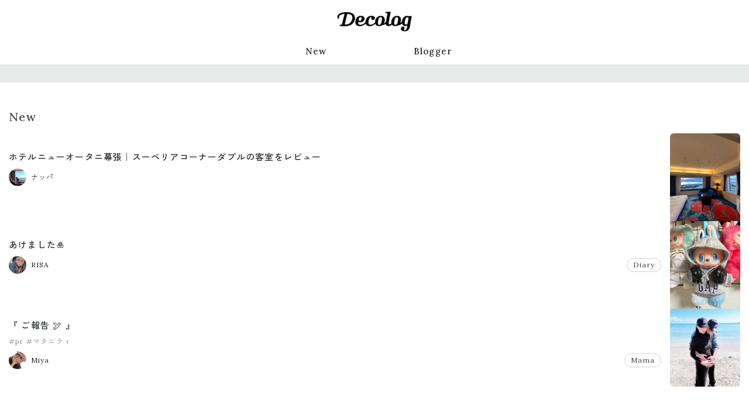

--- FILE ---
content_type: text/html; charset=utf-8
request_url: https://www.dclog.jp/n/
body_size: 6928
content:
<!DOCTYPE html>











<html lang="ja" prefix="og: https://ogp.me/ns#" >
<head>
    <meta charset="UTF-8">
    <title>Decolog</title>
    <meta name="viewport" content="width=device-width,initial-scale=1">

    

    <link rel="preconnect" href="//cdn.clipkit.co">
    <link rel="preconnect" href="//www.google-analytics.com">
    <link rel="preconnect" href="//www.googletagmanager.com">
    <link rel="preconnect" href="//pagead2.googlesyndication.com">
    <link rel="preconnect" href="https://fonts.googleapis.com">
    <link rel="preconnect" href="https://fonts.gstatic.com" crossorigin>

    
  <link rel="canonical" href="https://www.dclog.jp/n/">
  <meta name="description" content="Decologは、ライフスタイルメディアにリニューアルしました。">
  <meta name="thumbnail" content="https://cdn.clipkit.co/tenants/1473/sites/images/000/000/001/square/8ee58009-c323-41b5-97b4-3a6987e22f00.png?1687248865">
  <meta property="og:title" content="Decolog">
  <meta property="og:type" content="website">
  <meta property="og:image" content="https://cdn.clipkit.co/tenants/1473/sites/images/000/000/001/large/8ee58009-c323-41b5-97b4-3a6987e22f00.png?1687248865">
  <meta property="og:url" content="https://www.dclog.jp/n/">
  <meta property="og:site_name" content="Decolog">
  <meta name="twitter:card" content="summary_large_image">
  <script type="application/ld+json">
  {
    "@context": "http://schema.org",
    "@type": "WebSite",
    "url": "https://www.dclog.jp/n/",
    "potentialAction": {
      "@type": "SearchAction",
      "target": "https://www.dclog.jp/n/n/search?q={search_term_string}",
      "query-input": "required name=search_term_string"
    }
  }
  </script>


    <meta name="format-detection" content="telephone=no">
    <link rel="shortcut icon" href="https://cdn.clipkit.co/tenants/1473/sites/favicons/000/000/001/square/b7013b3a-1b61-4165-9d3c-648039411d7a.png?1687249004" type="image/vnd.microsoft.icon">
    <link rel="apple-touch-icon" href="https://cdn.clipkit.co/tenants/1473/sites/touch_icons/000/000/001/square/b0a25d0e-0029-4a8f-977a-05657f66937e.png?1687249004">

    
        

        <script>window.dataLayer = window.dataLayer || [];</script>
        

        <!-- Google Tag Manager -->
        <script>(function(w,d,s,l,i){w[l]=w[l]||[];w[l].push({'gtm.start':
        new Date().getTime(),event:'gtm.js'});var f=d.getElementsByTagName(s)[0],
        j=d.createElement(s),dl=l!='dataLayer'?'&l='+l:'';j.async=true;j.src=
        'https://www.googletagmanager.com/gtm.js?id='+i+dl+ '&gtm_auth=IuxJxs2hQXlV7I_Ze_dLWg&gtm_preview=env-1&gtm_cookies_win=x';f.parentNode.insertBefore(j,f);
        })(window,document,'script','dataLayer','GTM-MRGM6552');</script>
        <!-- End Google Tag Manager -->
    

    <link rel="stylesheet" href="//cdn.jsdelivr.net/fontawesome/4.7.0/css/font-awesome.min.css">
    
        
    
    <style>
    @font-face {
        font-family: "dclogicon";
        src: url("https://cdn.clipkit.co/tenants/1473/resources/assets/000/000/487/original/dclogicon.woff?1693473541") format("woff"),
        url("https://cdn.clipkit.co/tenants/1473/resources/assets/000/000/486/original/dclogicon.ttf?1693473541") format("truetype"),
        url("") format("svg");
        font-weight: normal;
        font-style: normal;
        font-display: block;
    }
    </style>
    <link href="https://fonts.googleapis.com/css2?family=Abel&family=Lora:wght@400;500&family=Zen+Kaku+Gothic+New:wght@400;500&display=swap" rel="stylesheet">
    <link rel="stylesheet" href="https://cdn.clipkit.co/tenants/1473/resources/assets/000/003/279/original/style.css?1697611192" media="all">

        

    

    

    
        
<script>
window.gnsrcmd = window.gnsrcmd || {};
gnsrcmd.cmd = gnsrcmd.cmd || [];
window.gnshbrequest = window.gnshbrequest || {cmd:[]};

gnshbrequest.cmd.push(function(){
    gnshbrequest.registerPassback("1442484");
    gnshbrequest.forceInternalRequest();
});
</script>
<script async src="//rj.gssprt.jp/rm/004/731/m4731.js"></script>
<script async src="https://cpt.geniee.jp/hb/v1/4731/6/wrapper.min.js"></script>

        



<script async src="https://securepubads.g.doubleclick.net/tag/js/gpt.js"></script>
<script>
  window.googletag = window.googletag || {cmd: []};
  googletag.cmd.push(function() {
    function randomInt(min, max) {
      return Math.floor( Math.random() * (max + 1 - min) ) + min;
    }
    googletag.defineSlot('/62532913,71020757/p_decolog_300x250_topp1st_31076', [300, 250], 'div-gpt-ad-1693284733015-0').setCollapseEmptyDiv(true, true).addService(googletag.pubads());
    googletag.defineSlot('/62532913,71020757/p_decolog_300x250_topp2nd_31076', [300, 250], 'div-gpt-ad-1693284764225-0').setCollapseEmptyDiv(true, true).addService(googletag.pubads());
    googletag.pubads().setTargeting("fluct_ad_group", String(randomInt(1, 10)));
    googletag.pubads().enableSingleRequest();
    googletag.enableServices();
  });
</script>
<script>
  window.gnshbrequest = window.gnshbrequest || {cmd:[]};
  window.gnshbrequest.cmd.push(function(){
    window.gnshbrequest.registerPassback("1550166");
    window.gnshbrequest.forceInternalRequest();
  });
</script>
<script async src="https://cpt.geniee.jp/hb/v1/4731/6/wrapper.min.js"></script>


<script>
  window.gnshbrequest = window.gnshbrequest || {cmd:[]};
  window.gnshbrequest.cmd.push(function(){
    window.gnshbrequest.registerPassback("1550165");
    window.gnshbrequest.forceInternalRequest();
  });
</script>
<script async src="https://cpt.geniee.jp/hb/v1/4731/6/wrapper.min.js"></script></script>


    
    
    <script>window.I18n = window.I18n || {};</script>
<meta name="csrf-param" content="authenticity_token" />
<meta name="csrf-token" content="fcGTBSxkyXLDuRfpZofX5jCiJPiNZiI2m3GAAcKJmBunrEyVp1UmttNSvbnA0duZ1tA_4r_jyhD615xlgQSuSw" /><script>window.routing_root_path = '/n';
window.site_name = 'media';
I18n.defaultLocale = 'ja';
I18n.locale = 'ja';</script></head>

<body class="desktop" >
    
        <div>
            <div>
            
<div class="ca_profitx_ad_container ca_profitx_mediaid_3641 ca_profitx_pageid_33985">
  <div class="ca_profitx_ad" data-ca-profitx-ad data-ca-profitx-tagid="31507" data-ca-profitx-spotid="pfxad_31507" data-ca-profitx-pageid="33985"></div>
  <div class="ca_profitx_ad" data-ca-profitx-ad data-ca-profitx-tagid="31508" data-ca-profitx-spotid="pfxad_31508" data-ca-profitx-pageid="33985"></div>
  <script data-ca-profitx-pageid="33985" src="https://cdn.caprofitx.com/media/3641/pfx.js" type="text/javascript" charset="utf-8" data-ca-profitx-js async></script>
</div>
<div data-cptid="1442484">
    <script>
    gnshbrequest.cmd.push(function() {
        gnshbrequest.applyPassback("1442484", "[data-cptid='1442484']");
    });
    </script>
</div>
            </div>
        </div>
    

    
    <!-- Google Tag Manager (noscript) -->
    <noscript><iframe src="https://www.googletagmanager.com/ns.html?id=GTM-MRGM6552&gtm_auth=IuxJxs2hQXlV7I_Ze_dLWg&gtm_preview=env-1&gtm_cookies_win=x"
    height="0" width="0" style="display:none;visibility:hidden"></iframe></noscript>
    <!-- End Google Tag Manager (noscript) -->
    

    <div class="global-container">
        <header class="global-header">
            <div class="global-header__inner">
                <h1 class="global-header-logo">
                <a href="/n/" class="global-header-logo__link">
                    <img src="https://cdn.clipkit.co/tenants/1473/sites/logos/000/000/001/logo_sm/4d222c17-db5a-4f0a-a64e-422d1fc9e795.png?1687852857" alt="Decolog" class="global-header-logo__img">
                </a>
                </h1>

                

                
                <nav class="global-header-nav">
                    <ul class="global-header-nav__list">
                        <li class="global-header-nav__item"><a href="/n/archive">New</a></li>
                        <li class="global-header-nav__item"><a href="/n/blogger">Blogger</a></li>
                        <!--
                        
                        <li class="global-header-nav__item">
                            <form action="/n/search" class="global-header-search">
                                <input type="text" class="global-header-search__input" placeholder="キーワードで検索" name="q" value="">
                                <button type="submit" class="global-header-search__button"><span>検索</span></button>
                            </form>
                        </li>
                        -->
                    </ul>
                </nav>
                
            </div>
        </header>

        <main class="global-main">
            


















<div class="content">
    <div class="content__header">
    </div>
    <div class="content__body content-body content-body--fluid">
        <h2 class="title-section">New</h2>
        <ul class="entry-default-container entry-default-container--col3">
        

            
            

            













<li class="entry-default">
    <div class="entry-default__text">
        <b class="entry-default__title entry-default-title"><a href="/n/articles/8815190">ホテルニューオータニ幕張｜スーペリアコーナーダブルの客室をレビュー</a></b>

        

        <div class="entry-default__meta-02 entry-default-meta-02">
            <a class="entry-default-meta-02__author entry-default-author" href="/n/authors/anatu52">
                <img alt="" loading="lazy"
                src="https://cdn.clipkit.co/tenants/1473/users/images/000/000/025/avater_sm/c526d0fa-e8e4-42f4-ba59-3ddbcdf0cc1c.jpg?1699075312"
                
                style="aspect-ratio: 1/1;object-fit: cover;"
                >
                <span>ナッパ</span>
            </a>
            
        </div>
    </div>
    
    <div class="entry-default__thumbnail">
        <a href="/n/articles/8815190">
            <img alt="" loading="lazy"
            src="https://cdn.clipkit.co/tenants/1473/articles/images/000/125/317/large/c6b3178d-41bf-46cf-b88c-0f1dafa73cec.jpg?1768479201"
            
            style="aspect-ratio: 1/1;object-fit: cover;"
            >
        </a>
    </div>
    
</li>

        

            
            

            













<li class="entry-default">
    <div class="entry-default__text">
        <b class="entry-default__title entry-default-title"><a href="/n/articles/0337262">あけました🎍</a></b>

        

        <div class="entry-default__meta-02 entry-default-meta-02">
            <a class="entry-default-meta-02__author entry-default-author" href="/n/authors/DxR_">
                <img alt="" loading="lazy"
                src="https://cdn.clipkit.co/tenants/1473/users/images/000/000/048/avater_sm/cd4c5707-a159-46f8-87e6-584cae958b7e.jpg?1692946083"
                
                style="aspect-ratio: 1/1;object-fit: cover;"
                >
                <span>RISA</span>
            </a>
            
            <div class="entry-default-meta-02__category entry-default-category"><a href="/n/category/diary">Diary</a></div>
            
        </div>
    </div>
    
    <div class="entry-default__thumbnail">
        <a href="/n/articles/0337262">
            <img alt="" loading="lazy"
            src="https://cdn.clipkit.co/tenants/1473/articles/images/000/125/378/large/a62e65e1-6e38-436c-ad56-d83458cf987a.jpg?1768356945"
            
            style="aspect-ratio: 1/1;object-fit: cover;"
            >
        </a>
    </div>
    
</li>

        

            
            

            













<li class="entry-default">
    <div class="entry-default__text">
        <b class="entry-default__title entry-default-title"><a href="/n/articles/1914092">『 ご報告 🕊️ 』</a></b>

        
        <div class="entry-default__meta entry-default-meta">
            
            <ul class="entry-default-meta__tags entry-default-tags">
                
                <li><a href="/n/tags/pr">#pr</a></li>
                
                <li><a href="/n/tags/%E3%83%9E%E3%82%BF%E3%83%8B%E3%83%86%E3%82%A3">#マタニティ</a></li>
                
            </ul>
        </div>
        

        <div class="entry-default__meta-02 entry-default-meta-02">
            <a class="entry-default-meta-02__author entry-default-author" href="/n/authors/cpm">
                <img alt="" loading="lazy"
                src="https://cdn.clipkit.co/tenants/1473/users/images/000/000/052/avater_sm/fbc060d0-e3fb-4e2e-8704-0ae51caea2bc.jpg?1692946291"
                
                style="aspect-ratio: 1/1;object-fit: cover;"
                >
                <span>Miya</span>
            </a>
            
            <div class="entry-default-meta-02__category entry-default-category"><a href="/n/category/mama">Mama</a></div>
            
        </div>
    </div>
    
    <div class="entry-default__thumbnail">
        <a href="/n/articles/1914092">
            <img alt="" loading="lazy"
            src="https://cdn.clipkit.co/tenants/1473/articles/images/000/125/377/large/317b2b8a-114e-409d-b2bc-28084d816cca.jpg?1768186323"
            
            style="aspect-ratio: 1/1;object-fit: cover;"
            >
        </a>
    </div>
    
</li>

        

            
            
                
<div class="advertisement-entry-list">
    <div class="advertisement-entry-list__inner">
    


<div id='div-gpt-ad-1693284733015-0'>
  <script>
    googletag.cmd.push(function() { googletag.display('div-gpt-ad-1693284733015-0'); });
  </script>
</div>


    </div>
</div>

            

            













<li class="entry-default">
    <div class="entry-default__text">
        <b class="entry-default__title entry-default-title"><a href="/n/articles/1066516">年の瀬に.....。</a></b>

        

        <div class="entry-default__meta-02 entry-default-meta-02">
            <a class="entry-default-meta-02__author entry-default-author" href="/n/authors/aromaru28">
                <img alt="" loading="lazy"
                src="https://cdn.clipkit.co/tenants/1473/users/images/000/000/051/avater_sm/9f2ec2ff-a229-4348-9f38-76cf3d8f8d13.jpg?1721994857"
                
                style="aspect-ratio: 1/1;object-fit: cover;"
                >
                <span>aloha</span>
            </a>
            
        </div>
    </div>
    
</li>

        

            
            

            













<li class="entry-default">
    <div class="entry-default__text">
        <b class="entry-default__title entry-default-title"><a href="/n/articles/9187034">最近のお買い物🇺🇸🤎</a></b>

        

        <div class="entry-default__meta-02 entry-default-meta-02">
            <a class="entry-default-meta-02__author entry-default-author" href="/n/authors/okeihan0810">
                <img alt="" loading="lazy"
                src="https://cdn.clipkit.co/tenants/1473/users/images/000/000/031/avater_sm/4df32ed2-12d3-4832-b729-d2a1204af658.jpg?1693635553"
                
                style="aspect-ratio: 1/1;object-fit: cover;"
                >
                <span>KEI</span>
            </a>
            
            <div class="entry-default-meta-02__category entry-default-category"><a href="/n/category/fashion">Fashion</a></div>
            
        </div>
    </div>
    
    <div class="entry-default__thumbnail">
        <a href="/n/articles/9187034">
            <img alt="" loading="lazy"
            src="https://cdn.clipkit.co/tenants/1473/articles/images/000/125/319/large/f6413829-1ce9-4982-a2fe-af92ad899d20.jpg?1766756153"
            
            style="aspect-ratio: 1/1;object-fit: cover;"
            >
        </a>
    </div>
    
</li>

        

            
            

            













<li class="entry-default">
    <div class="entry-default__text">
        <b class="entry-default__title entry-default-title"><a href="/n/articles/7258001">ホテルニューオータニ「ザ・ラウンジ」ハロウィンビュッフェ体験記｜食べ尽くし90分レポ</a></b>

        

        <div class="entry-default__meta-02 entry-default-meta-02">
            <a class="entry-default-meta-02__author entry-default-author" href="/n/authors/anatu52">
                <img alt="" loading="lazy"
                src="https://cdn.clipkit.co/tenants/1473/users/images/000/000/025/avater_sm/c526d0fa-e8e4-42f4-ba59-3ddbcdf0cc1c.jpg?1699075312"
                
                style="aspect-ratio: 1/1;object-fit: cover;"
                >
                <span>ナッパ</span>
            </a>
            
            <div class="entry-default-meta-02__category entry-default-category"><a href="/n/category/travel">Travel</a></div>
            
        </div>
    </div>
    
    <div class="entry-default__thumbnail">
        <a href="/n/articles/7258001">
            <img alt="" loading="lazy"
            src="https://cdn.clipkit.co/tenants/1473/articles/images/000/125/316/large/bec19f62-559a-4bc4-ba07-6148caa4e98f.jpg?1766491485"
            
            style="aspect-ratio: 1/1;object-fit: cover;"
            >
        </a>
    </div>
    
</li>

        

            
            

            













<li class="entry-default">
    <div class="entry-default__text">
        <b class="entry-default__title entry-default-title"><a href="/n/articles/7760043">【北海道旅行5泊6日まとめ】さんふらわあ ふらの→洞爺湖→函館｜グランクラス・ホテル・グルメURL集</a></b>

        

        <div class="entry-default__meta-02 entry-default-meta-02">
            <a class="entry-default-meta-02__author entry-default-author" href="/n/authors/anatu52">
                <img alt="" loading="lazy"
                src="https://cdn.clipkit.co/tenants/1473/users/images/000/000/025/avater_sm/c526d0fa-e8e4-42f4-ba59-3ddbcdf0cc1c.jpg?1699075312"
                
                style="aspect-ratio: 1/1;object-fit: cover;"
                >
                <span>ナッパ</span>
            </a>
            
            <div class="entry-default-meta-02__category entry-default-category"><a href="/n/category/travel">Travel</a></div>
            
        </div>
    </div>
    
    <div class="entry-default__thumbnail">
        <a href="/n/articles/7760043">
            <img alt="" loading="lazy"
            src="https://cdn.clipkit.co/tenants/1473/articles/images/000/125/313/large/56eb575b-743a-4023-b78c-17431e25c53e.jpg?1766473615"
            
            style="aspect-ratio: 1/1;object-fit: cover;"
            >
        </a>
    </div>
    
</li>

        

            
            
                
<div class="advertisement-entry-list">
    <div class="advertisement-entry-list__inner">
    


<div id='div-gpt-ad-1693284764225-0'>
  <script>
    googletag.cmd.push(function() { googletag.display('div-gpt-ad-1693284764225-0'); });
  </script>
</div>



    </div>
</div>

            

            













<li class="entry-default">
    <div class="entry-default__text">
        <b class="entry-default__title entry-default-title"><a href="/n/articles/9815082">ZOZOUSED</a></b>

        

        <div class="entry-default__meta-02 entry-default-meta-02">
            <a class="entry-default-meta-02__author entry-default-author" href="/n/authors/DxR_">
                <img alt="" loading="lazy"
                src="https://cdn.clipkit.co/tenants/1473/users/images/000/000/048/avater_sm/cd4c5707-a159-46f8-87e6-584cae958b7e.jpg?1692946083"
                
                style="aspect-ratio: 1/1;object-fit: cover;"
                >
                <span>RISA</span>
            </a>
            
            <div class="entry-default-meta-02__category entry-default-category"><a href="/n/category/fashion">Fashion</a></div>
            
        </div>
    </div>
    
    <div class="entry-default__thumbnail">
        <a href="/n/articles/9815082">
            <img alt="" loading="lazy"
            src="https://cdn.clipkit.co/tenants/1473/articles/images/000/125/315/large/de276642-eec1-4e90-9016-c9ecbbaef6dc.jpg?1766458838"
            
            style="aspect-ratio: 1/1;object-fit: cover;"
            >
        </a>
    </div>
    
</li>

        

            
            

            













<li class="entry-default">
    <div class="entry-default__text">
        <b class="entry-default__title entry-default-title"><a href="/n/articles/5219623">年末の大掃除。</a></b>

        
        <div class="entry-default__meta entry-default-meta">
            
            <ul class="entry-default-meta__tags entry-default-tags">
                
                <li><a href="/n/tags/pr">#pr</a></li>
                
            </ul>
        </div>
        

        <div class="entry-default__meta-02 entry-default-meta-02">
            <a class="entry-default-meta-02__author entry-default-author" href="/n/authors/aromaru28">
                <img alt="" loading="lazy"
                src="https://cdn.clipkit.co/tenants/1473/users/images/000/000/051/avater_sm/9f2ec2ff-a229-4348-9f38-76cf3d8f8d13.jpg?1721994857"
                
                style="aspect-ratio: 1/1;object-fit: cover;"
                >
                <span>aloha</span>
            </a>
            
        </div>
    </div>
    
</li>

        

            
            

            













<li class="entry-default">
    <div class="entry-default__text">
        <b class="entry-default__title entry-default-title"><a href="/n/articles/0563199">新幹線グランクラスに乗った感想｜移動時間の概念が変わる特等席を正直レビュー</a></b>

        

        <div class="entry-default__meta-02 entry-default-meta-02">
            <a class="entry-default-meta-02__author entry-default-author" href="/n/authors/anatu52">
                <img alt="" loading="lazy"
                src="https://cdn.clipkit.co/tenants/1473/users/images/000/000/025/avater_sm/c526d0fa-e8e4-42f4-ba59-3ddbcdf0cc1c.jpg?1699075312"
                
                style="aspect-ratio: 1/1;object-fit: cover;"
                >
                <span>ナッパ</span>
            </a>
            
            <div class="entry-default-meta-02__category entry-default-category"><a href="/n/category/travel">Travel</a></div>
            
        </div>
    </div>
    
    <div class="entry-default__thumbnail">
        <a href="/n/articles/0563199">
            <img alt="" loading="lazy"
            src="https://cdn.clipkit.co/tenants/1473/articles/images/000/125/311/large/de91d7de-a5c7-42e6-ad86-40644e00ccac.jpg?1766318058"
            
            style="aspect-ratio: 1/1;object-fit: cover;"
            >
        </a>
    </div>
    
</li>

        
        </ul>
        <div class="link-more-container">
            <a class="link-more" href="/n/archive">もっと見る</a>
        </div>


        <div class="index-grid">
            <div class="index-grid__primary">
                <h2 class="title-section">Blogger Ranking</h2>
                
                
                <ol class="ranking">
                
                    



<li class="ranking__item"><a href="/n/authors/chiimelo74" class="ranker">
    <div class="ranker__image-container">
        <img
        class="ranker__image ranker__image--large ranker__image--rank1"
        loading="lazy"
        src="https://cdn.clipkit.co/tenants/1473/users/images/000/000/042/original/61abf082-0184-472b-88fc-4bf9e7fde7ee.jpg?1692945825&s=600" alt=""
        style="aspect-ratio: 1/1;object-fit: cover;"
        >
    </div>
    <div class="ranker__body">
        <div class="ranker__num ranker__num--large ranker__num--rank1">1</div>
        <div class="ranker__blog-author ranker__blog-author--large">ちいめろ</div>
        <b class="ranker__entry-title ranker__entry-title--large">祝🌸琉ちゃろ</b>
    </div>
</a></li>

                
                    



<li class="ranking__item"><a href="/n/authors/cpm" class="ranker">
    <div class="ranker__image-container">
        <img
        class="ranker__image ranker__image--large ranker__image--rank2"
        loading="lazy"
        src="https://cdn.clipkit.co/tenants/1473/users/images/000/000/052/original/fbc060d0-e3fb-4e2e-8704-0ae51caea2bc.jpg?1692946291&s=600" alt=""
        style="aspect-ratio: 1/1;object-fit: cover;"
        >
    </div>
    <div class="ranker__body">
        <div class="ranker__num ranker__num--large ranker__num--rank2">2</div>
        <div class="ranker__blog-author ranker__blog-author--large">Miya</div>
        <b class="ranker__entry-title ranker__entry-title--large">『 ご報告 🕊️ 』</b>
    </div>
</a></li>

                
                    



<li class="ranking__item"><a href="/n/authors/t0620m" class="ranker">
    <div class="ranker__image-container">
        <img
        class="ranker__image ranker__image--large ranker__image--rank3"
        loading="lazy"
        src="https://cdn.clipkit.co/tenants/1473/users/images/000/000/026/original/a0f4a6a5-ee70-4e1d-8baf-de0a9a8f0c1a.jpg?1694398550&s=600" alt=""
        style="aspect-ratio: 1/1;object-fit: cover;"
        >
    </div>
    <div class="ranker__body">
        <div class="ranker__num ranker__num--large ranker__num--rank3">3</div>
        <div class="ranker__blog-author ranker__blog-author--large">miku</div>
        <b class="ranker__entry-title ranker__entry-title--large">大正解だったニット🐏</b>
    </div>
</a></li>

                
                    



<li class="ranking__item"><a href="/n/authors/mamexx19" class="ranker">
    <div class="ranker__image-container">
        <img
        class="ranker__image ranker__image--large ranker__image--rank4"
        loading="lazy"
        src="https://cdn.clipkit.co/tenants/1473/users/images/000/000/049/original/2580c46d-58a4-4127-87f2-54508b90c385.jpg?1692946166&s=600" alt=""
        style="aspect-ratio: 1/1;object-fit: cover;"
        >
    </div>
    <div class="ranker__body">
        <div class="ranker__num ranker__num--large ranker__num--rank4">4</div>
        <div class="ranker__blog-author ranker__blog-author--large">miki</div>
        <b class="ranker__entry-title ranker__entry-title--large">恋愛バライティー</b>
    </div>
</a></li>

                
                    



<li class="ranking__item"><a href="/n/authors/DxR_" class="ranker">
    <div class="ranker__image-container">
        <img
        class="ranker__image ranker__image--large ranker__image--rank5"
        loading="lazy"
        src="https://cdn.clipkit.co/tenants/1473/users/images/000/000/048/original/cd4c5707-a159-46f8-87e6-584cae958b7e.jpg?1692946083&s=600" alt=""
        style="aspect-ratio: 1/1;object-fit: cover;"
        >
    </div>
    <div class="ranker__body">
        <div class="ranker__num ranker__num--large ranker__num--rank5">5</div>
        <div class="ranker__blog-author ranker__blog-author--large">RISA</div>
        <b class="ranker__entry-title ranker__entry-title--large">あけました🎍</b>
    </div>
</a></li>

                
                    



<li class="ranking__item"><a href="/n/authors/sonkyou1013" class="ranker">
    <div class="ranker__image-container">
        <img
        class="ranker__image ranker__image--large ranker__image--rank6"
        loading="lazy"
        src="https://cdn.clipkit.co/tenants/1473/users/images/000/000/054/original/408d0561-6cc5-40b8-aadc-e257188e3a74.jpg?1692946335&s=600" alt=""
        style="aspect-ratio: 1/1;object-fit: cover;"
        >
    </div>
    <div class="ranker__body">
        <div class="ranker__num ranker__num--large ranker__num--rank6">6</div>
        <div class="ranker__blog-author ranker__blog-author--large">𝐒𝐎𝐍 𝐊𝐘𝐎𝐔</div>
        <b class="ranker__entry-title ranker__entry-title--large">SHEINコーデ✨20%クーポン配布</b>
    </div>
</a></li>

                
                    



<li class="ranking__item"><a href="/n/authors/ayucafe" class="ranker">
    <div class="ranker__image-container">
        <img
        class="ranker__image ranker__image--large ranker__image--rank7"
        loading="lazy"
        src="https://cdn.clipkit.co/tenants/1473/users/images/000/000/039/original/f41700fa-9c79-4871-a0fe-c51961bee438.jpg?1692945711&s=600" alt=""
        style="aspect-ratio: 1/1;object-fit: cover;"
        >
    </div>
    <div class="ranker__body">
        <div class="ranker__num ranker__num--large ranker__num--rank7">7</div>
        <div class="ranker__blog-author ranker__blog-author--large">Ayu</div>
        <b class="ranker__entry-title ranker__entry-title--large">大阪へ</b>
    </div>
</a></li>

                
                    



<li class="ranking__item"><a href="/n/authors/mikitylog" class="ranker">
    <div class="ranker__image-container">
        <img
        class="ranker__image ranker__image--large ranker__image--rank8"
        loading="lazy"
        src="https://cdn.clipkit.co/tenants/1473/users/images/000/000/028/original/5aa74888-4a63-4b0b-a3a5-da026f5cfc4e.jpg?1752559410&s=600" alt=""
        style="aspect-ratio: 1/1;object-fit: cover;"
        >
    </div>
    <div class="ranker__body">
        <div class="ranker__num ranker__num--large ranker__num--rank8">8</div>
        <div class="ranker__blog-author ranker__blog-author--large">みきてぃ</div>
        <b class="ranker__entry-title ranker__entry-title--large">出産まで25日🤰🏻‼️</b>
    </div>
</a></li>

                
                    



<li class="ranking__item"><a href="/n/authors/aya0227" class="ranker">
    <div class="ranker__image-container">
        <img
        class="ranker__image ranker__image--large ranker__image--rank9"
        loading="lazy"
        src="https://cdn.clipkit.co/tenants/1473/users/images/000/000/030/original/ac6a3ba6-61c3-4527-af95-4ca878460f32.jpg?1692944720&s=600" alt=""
        style="aspect-ratio: 1/1;object-fit: cover;"
        >
    </div>
    <div class="ranker__body">
        <div class="ranker__num ranker__num--large ranker__num--rank9">9</div>
        <div class="ranker__blog-author ranker__blog-author--large">AYA..E</div>
        <b class="ranker__entry-title ranker__entry-title--large">激安ジュエリーが東京でも！💍</b>
    </div>
</a></li>

                
                    



<li class="ranking__item"><a href="/n/authors/nodahana" class="ranker">
    <div class="ranker__image-container">
        <img
        class="ranker__image ranker__image--large ranker__image--rank10"
        loading="lazy"
        src="https://cdn.clipkit.co/tenants/1473/users/images/000/000/053/original/b114999d-84a0-43f7-8ad1-770f07d47ecc.jpg?1692946126&s=600" alt=""
        style="aspect-ratio: 1/1;object-fit: cover;"
        >
    </div>
    <div class="ranker__body">
        <div class="ranker__num ranker__num--large ranker__num--rank10">10</div>
        <div class="ranker__blog-author ranker__blog-author--large">野田華子(のだ はなこ)</div>
        <b class="ranker__entry-title ranker__entry-title--large">新しい家族が増えました</b>
    </div>
</a></li>

                
                </ol>
                

                <div class="link-more-container">
                    <a class="link-more" href="/n/blogger">Blogger一覧へ</a>
                </div>
            </div>
            <div class="index-grid__secondary">
                
<div>
    <div>
    

<div data-cptid="1550166" style="display: block;">
<script>
  window.gnshbrequest.cmd.push(function() {
    window.gnshbrequest.applyPassback("1550166", "[data-cptid='1550166']");
  });
</script>
</div>

    </div>
</div>

            </div>
        </div>


        
        
        
        <h2 class="title-section">Topics</h2>
        <ul class="entry-horizon-container entry-horizon-container--col4">
            
                
                    









<li class="entry-horizon">
    <div class="entry-horizon__header">
        <div class="entry-horizon-info">
            <a href="/n/authors/info" class="entry-horizon-info__author">
                <img alt="" loading="lazy"
                src="https://cdn.clipkit.co/tenants/1473/users/images/000/000/060/avater_sm/a7445215-207e-4bd0-97e3-dc0b109ecb2d.png?1693457631"
                
                style="aspect-ratio: 1/1;object-fit: cover;"
                >
                <span>Decolog info</span>
            </a>
            
        </div>
        <div class="entry-horizon-thumbnail">
            <a href="/n/articles/7359557">
                <img alt="" loading="lazy"
                src="https://cdn.clipkit.co/tenants/1473/articles/images/000/119/914/large/6964b37b-1dea-43b3-88d0-6efef52099ec.jpg?1693550976"
                
                style="aspect-ratio: 1/1;object-fit: cover;"
                >
            </a>
        </div>
    </div>
    <div class="entry-horizon__body">
        <b class="entry-horizon-title"><a href="/n/articles/7359557">Decologからのお知らせ</a></b>
        <ul class="entry-horizon-tags">
            
            
        </ul>
    </div>
    
</li>

                
            
        </ul>
        

        
<div class="advertisement-index">
    <div class="advertisement-index__inner">
    

<div data-cptid="1550165" style="display: block;">
<script>
  window.gnshbrequest.cmd.push(function() {
    window.gnshbrequest.applyPassback("1550165", "[data-cptid='1550165']");
  });
</script>
</div>

    </div>
</div>


        <h2 class="title-section">注目のハッシュタグ</h2>
        <ul class="hashtag-list">
        
        
        
            <li class="hashtag-list__item"><a href="/n/tags/pr">#pr</a></li>
        
            <li class="hashtag-list__item"><a href="/n/tags/6%E4%BA%BA%E3%81%AE%E5%AD%90%E3%81%AE%E3%81%8A%E6%AF%8D%E3%81%95%E3%82%93">#6人の子のお母さん</a></li>
        
            <li class="hashtag-list__item"><a href="/n/tags/6%E4%BA%BA%E5%AD%90%E8%82%B2%E3%81%A6">#6人子育て</a></li>
        
            <li class="hashtag-list__item"><a href="/n/tags/%E5%AD%90%E8%82%B2%E3%81%A6%E4%B8%AD%E3%83%9E%E3%83%9E">#子育て中ママ</a></li>
        
            <li class="hashtag-list__item"><a href="/n/tags/%E5%A5%B3%E3%81%AE%E5%AD%90%E3%83%9E%E3%83%9E">#女の子ママ</a></li>
        
            <li class="hashtag-list__item"><a href="/n/tags/%E5%A5%B3%E3%81%AE%E5%AD%90%E8%82%B2%E5%85%90">#女の子育児</a></li>
        
            <li class="hashtag-list__item"><a href="/n/tags/%E7%94%B7%E3%81%AE%E5%AD%90%E3%83%9E%E3%83%9E">#男の子ママ</a></li>
        
            <li class="hashtag-list__item"><a href="/n/tags/%E7%94%B7%E3%81%AE%E5%AD%90%E8%82%B2%E5%85%90">#男の子育児</a></li>
        
            <li class="hashtag-list__item"><a href="/n/tags/%E8%82%B2%E5%85%90%E4%B8%AD%E3%83%9E%E3%83%9E">#育児中ママ</a></li>
        
            <li class="hashtag-list__item"><a href="/n/tags/%E5%AD%90%E6%B2%A2%E5%B1%B1%E3%83%9E%E3%83%9E">#子沢山ママ</a></li>
        
            <li class="hashtag-list__item"><a href="/n/tags/%E5%AD%90%E6%B2%A2%E5%B1%B1">#子沢山</a></li>
        
            <li class="hashtag-list__item"><a href="/n/tags/6%E4%BA%BA%E7%9B%AE">#6人目</a></li>
        
            <li class="hashtag-list__item"><a href="/n/tags/%E8%82%B2%E5%85%90">#育児</a></li>
        
            <li class="hashtag-list__item"><a href="/n/tags/%E5%AE%B6%E6%97%8F%E6%97%85%E8%A1%8C">#家族旅行</a></li>
        
            <li class="hashtag-list__item"><a href="/n/tags/%E7%BE%A9%E5%AE%B6%E6%97%8F">#義家族</a></li>
        
            <li class="hashtag-list__item"><a href="/n/tags/%E5%AD%90%E8%82%B2%E3%81%A6">#子育て</a></li>
        
            <li class="hashtag-list__item"><a href="/n/tags/%E5%AD%90%E6%B2%A2%E5%B1%B1%E8%82%B2%E5%85%90">#子沢山育児</a></li>
        
            <li class="hashtag-list__item"><a href="/n/tags/%E5%A4%A7%E5%AE%B6%E6%97%8F">#大家族</a></li>
        
            <li class="hashtag-list__item"><a href="/n/tags/PR">#PR</a></li>
        
            <li class="hashtag-list__item"><a href="/n/tags/%E3%83%9E%E3%83%9E%E3%82%B3%E3%83%BC%E3%83%87">#ママコーデ</a></li>
        
        
        </ul>
    </div>
    <div class="content__footer">
    </div>
</div>

        </main>

        
        <footer class="global-footer">
            <div class="global-footer__inner">
                <nav class="global-footer-nav">
                    <ul class="global-footer-nav__list">
                        <li class="global-footer-nav__item"><a href="/n/terms">利用規約</a></li>
                        <li class="global-footer-nav__item"><a href="https://www.328w.co.jp/privacy.html">プライバシーポリシー</a>
                        </li>
                        <li class="global-footer-nav__item"><a href="https://www.328w.co.jp/">運営会社について</a></li>
                    </ul>
                </nav>
                <small class="global-footer__copy">&copy; mitsubachiworks inc.</small>
            </div>
        </footer>
        
    </div>

    
        <script src="https://cdn.clipkit.co/tenants/1473/resources/assets/000/000/489/original/script.js?1693473541" async></script>
        

    

    
<script src="//cdn.clipkit.co/clipkit_assets/beacon-414f23f8ff2b763f9a6861cc093f7ad22529a6ba44cd8cf474410fb416eaa182.js" async="async" id="clipkit-beacon" data-page-id="" data-domain="www.dclog.jp/n" data-url="/n/" data-href="https://www.dclog.jp/n/media/beacon"></script><script async="async" data-label="saas" src="//b.clipkit.co/"></script>

<!--Clipkit(R) v14.22.12-20260113 Copyright (C) 2026 VECTOR Inc.-->

</body>
</html>


--- FILE ---
content_type: text/html; charset=utf-8
request_url: https://www.google.com/recaptcha/api2/aframe
body_size: 267
content:
<!DOCTYPE HTML><html><head><meta http-equiv="content-type" content="text/html; charset=UTF-8"></head><body><script nonce="BiOI-Gy7WlHZcpfzJmqobw">/** Anti-fraud and anti-abuse applications only. See google.com/recaptcha */ try{var clients={'sodar':'https://pagead2.googlesyndication.com/pagead/sodar?'};window.addEventListener("message",function(a){try{if(a.source===window.parent){var b=JSON.parse(a.data);var c=clients[b['id']];if(c){var d=document.createElement('img');d.src=c+b['params']+'&rc='+(localStorage.getItem("rc::a")?sessionStorage.getItem("rc::b"):"");window.document.body.appendChild(d);sessionStorage.setItem("rc::e",parseInt(sessionStorage.getItem("rc::e")||0)+1);localStorage.setItem("rc::h",'1768524063655');}}}catch(b){}});window.parent.postMessage("_grecaptcha_ready", "*");}catch(b){}</script></body></html>

--- FILE ---
content_type: application/javascript
request_url: https://cdn.caprofitx.com/media/3641/pfx.js
body_size: 64299
content:
/*! For license information please see pfx.js.LICENSE.txt */
!function(t){var e={};function n(i){if(e[i])return e[i].exports;var o=e[i]={i:i,l:!1,exports:{}};return t[i].call(o.exports,o,o.exports,n),o.l=!0,o.exports}n.m=t,n.c=e,n.d=function(t,e,i){n.o(t,e)||Object.defineProperty(t,e,{enumerable:!0,get:i})},n.r=function(t){"undefined"!=typeof Symbol&&Symbol.toStringTag&&Object.defineProperty(t,Symbol.toStringTag,{value:"Module"}),Object.defineProperty(t,"__esModule",{value:!0})},n.t=function(t,e){if(1&e&&(t=n(t)),8&e)return t;if(4&e&&"object"==typeof t&&t&&t.__esModule)return t;var i=Object.create(null);if(n.r(i),Object.defineProperty(i,"default",{enumerable:!0,value:t}),2&e&&"string"!=typeof t)for(var o in t)n.d(i,o,function(e){return t[e]}.bind(null,o));return i},n.n=function(t){var e=t&&t.__esModule?function(){return t.default}:function(){return t};return n.d(e,"a",e),e},n.o=function(t,e){return Object.prototype.hasOwnProperty.call(t,e)},n.p="",n(n.s=0)}([function(t,e,n){n(1)(n(7)('{"id":3641,"defaultPageId":30273,"configs":[{"templateId":"overlay/pfxad_100_video.html","templateName":"embedded","tagId":"27549","expandedClickParams":[],"spotId":"pfxad_27549","priority":1,"responsiveEnabled":false,"preRender":false,"notrim":true,"assets":[{"name":"descriptionText","prop":{"len":100}},{"name":"sponsoredByMessage","prop":{"len":100}},{"name":"video","prop":{"ext":{"h":100,"w":320},"required":1}}],"videoSetting":{"autoReplay":true,"playLimitCount":1,"replayDelayMillis":0},"maxVideoPlayTotalNth":10,"templateHtml":"<div class=\\"pfxAd_100_video pfxAd_overlay\\">\\n<div class=\\"pfx_link\\" data-pfx-link>\\n<div class=\\"pfx_video\\" data-pfx-video></div>\\n<div class=\\"pfx_sponsored\\"><span data-pfx-optout-link-only>[PR]</span><span data-pfx-sponsored-by-message></span></div>\\n<div class=\\"pfx_long\\">\\n<span data-pfx-title-long></span>\\n</div>\\n<div class=\\"pfx_btn_wrap\\">\\n<div class=\\"pfx_btn\\">\\n    続きを見る\\n</div>\\n</div>\\n</div>\\n<style>.pfxAd_100_video{overflow:hidden;font-family:\\"ヒラギノ角ゴ Pro W3\\",\\"Hiragino Kaku Gothic Pro\\",sans-serif;height:100px;width:100%;box-sizing:border-box;background:#fff;z-index:99999;border-top:1px solid #e5e5e5;text-align:left}.pfxAd_100_video .pfx_link{position:relative;display:inline-block;width:100%}.pfxAd_100_video a{text-decoration:none!important;width:100%}.pfxAd_100_video .pfx_video{float:left;margin-right:5px}.pfxAd_100_video .pfx_sponsored{color:#3c4043;position:absolute;bottom:3px;left:182px;line-height:1.5;overflow:hidden;text-overflow:ellipsis;display:-webkit-box;-webkit-box-orient:vertical;-webkit-line-clamp:2;padding-right:27%;font-size:10px}.pfxAd_100_video .pfx_sponsored a{display:inline;color:#3c4043;text-decoration:none!important}.pfxAd_100_video .pfx_optout{width:13px;vertical-align:text-bottom}.pfxAd_100_video .pfx_long{overflow:hidden;text-overflow:ellipsis;display:-webkit-box;-webkit-box-orient:vertical;-webkit-line-clamp:3;text-align:left;color:#007aff;font-size:13px;font-weight:700;line-height:1.8;padding-top:2px;text-align:left}.pfxAd_100_video.pfx_long a{color:#007aff}.pfxAd_100_video iframe{width:177px!important;height:100px!important;background:#000}.pfxAd_100_video .pfx_btn_wrap{border-radius:50px;-webkit-box-sizing:border-box;box-sizing:border-box;background:#1967d2;display:block;height:24px;position:absolute;text-align:center;bottom:0;width:26%;right:0}.pfxAd_100_video .pfx_btn{-webkit-animation:pfx_anim 4s linear 0s infinite normal;animation:pfx_anim 4s linear 0s infinite normal;border-radius:50px;background:#007aff;-webkit-box-sizing:border-box;box-sizing:border-box;color:#fff;display:block;height:24px;overflow:hidden;position:relative;text-align:center;-webkit-transform:translateY(-17%);transform:translateY(-17%);font-weight:700;font-size:14px;padding-top:3px}.pfxAd_100_video .pfx_btn img{display:inline;width:12px;margin-right:4px;vertical-align:text-bottom}@-webkit-keyframes pfx_anim{0%{-webkit-transform:translateY(-17%)}35%{-webkit-transform:translateY(-17%)}36%{-webkit-transform:translateY(0)}37%{-webkit-transform:translateY(0)}38%{-webkit-transform:translateY(-17%)}75%{-webkit-transform:translateY(-17%)}76%{-webkit-transform:translateY(0)}77%{-webkit-transform:translateY(0)}78%{-webkit-transform:translateY(-17%)}85%{-webkit-transform:translateY(-17%)}86%{-webkit-transform:translateY(0)}87%{-webkit-transform:translateY(0)}88%{-webkit-transform:translateY(-17%)}100%{-webkit-transform:translateY(-17%)}}@keyframes pfx_anim{0%{-webkit-transform:translateY(-17%)}35%{-webkit-transform:translateY(-17%)}36%{-webkit-transform:translateY(0)}37%{-webkit-transform:translateY(0)}38%{-webkit-transform:translateY(-17%)}75%{-webkit-transform:translateY(-17%)}76%{-webkit-transform:translateY(0)}77%{-webkit-transform:translateY(0)}78%{-webkit-transform:translateY(-17%)}85%{-webkit-transform:translateY(-17%)}86%{-webkit-transform:translateY(0)}87%{-webkit-transform:translateY(0)}88%{-webkit-transform:translateY(-17%)}100%{-webkit-transform:translateY(-17%)}}</style>\\n</div>\\n","templateStyleSelectors":{"link":[".pfx_long"],"background":[".pfx_btn",".pfx_btn_wrap"]},"version":2,"styleSetting":{"amp":{"enabled":false},"banner":{"width":"320px","height":"100px"},"overlay":{"enabled":true,"paddingSettings":["expand_native"]},"parentIframeSize":{"width":"100%","height":"basic_size"}},"deviceSetting":{"deviceSizeCondition":{"width":{},"height":{}}},"onpfxadloadDisabled":false,"basicWidth":"320px","basicHeight":"100px"},{"templateId":"pfxad_27550_template_0","templateName":"embedded","tagId":"27550","expandedClickParams":[],"spotId":"pfxad_27550","responsiveEnabled":false,"preRender":false,"notrim":true,"assets":[],"activeOverlaySetting":{"enabled":false},"sdkIntegrationSetting":{"enabled":false},"videoSetting":{"autoReplay":true,"playLimitCount":1,"replayDelayMillis":3000},"maxVideoPlayTotalNth":3,"templateHtml":"<div class=\\"pfxAd_100_video pfxAd_overlay\\">\\n\\t<div class=\\"pfx_link\\" data-pfx-link>\\n\\t\\t<div class=\\"pfx_video\\" data-pfx-video></div>\\n\\t<style>.pfxAd_100_video{overflow:hidden;font-family:\\"ヒラギノ角ゴ Pro W3\\",\\"Hiragino Kaku Gothic Pro\\",sans-serif;height:100px;width:100%;z-index:99999;position:relative}.pfxAd_100_video .pfx_sponsored{color:#3c4043;position:absolute;top:0;left:0;line-height:1.5;overflow:hidden;font-size:10px;background:#000}.pfxAd_100_video .pfx_sponsored a{display:inline;color:#fff;text-decoration:none!important}.pfxAd_100_video .pfx_optout{width:13px;vertical-align:text-bottom}.pfxAd_100_video iframe{width:100%!important;height:100px!important}.pfx-videonomargin{width:100%!important;left:0!important}</style>\\n</div></div>","version":2,"styleSetting":{"amp":{"enabled":false},"banner":{"width":"100%","height":"100px"},"overlay":{"enabled":true,"paddingSettings":["expand_native"],"closeButtonSetting":{"enabled":false}},"interstitial":{"enabled":false,"fullscreenAdElement":false},"parentIframeSize":{"width":"100%","height":"basic_size"}},"deviceSetting":{"deviceSizeCondition":{"width":{},"height":{}}},"onpfxadloadDisabled":false,"basicWidth":"320px","basicHeight":"100px"},{"templateId":"overlay/pfxad_100_icon.html","templateName":"embedded","tagId":"27551","expandedClickParams":[],"spotId":"pfxad_27551","priority":1,"responsiveEnabled":false,"preRender":false,"notrim":true,"assets":[{"name":"iconImage","prop":{"h":100,"w":100}},{"name":"descriptionText","prop":{"len":100}},{"name":"sponsoredByMessage","prop":{"len":100}}],"templateHtml":"\\n\\t<div class=\\"pfxAd_100_icon pfxAd_overlay\\">\\n\\t\\t<div class=\\"pfx_link\\" data-pfx-link>\\n\\t\\t\\t<div class=\\"pfx_icon\\"><img data-pfx-icon></div>\\n\\t\\t\\t\\t<div class=\\"pfx_sponsored\\">\\n\\t\\t\\t\\t\\t<span data-pfx-optout-link-only>[PR]</span><span data-pfx-sponsored-by-message></span></div>\\n\\t\\t\\t\\t<div class=\\"pfx_long\\">\\n\\t\\t\\t\\t\\t<span data-pfx-title-long></span>\\n\\t\\t\\t\\t</div>\\n\\t\\t\\t\\t<div class=\\"pfx_btn_wrap\\">\\n\\t\\t\\t\\t\\t<div class=\\"pfx_btn\\">\\n\\t\\t\\t\\t\\t\\t続きを見る\\n\\t\\t\\t\\t\\t</div>\\n\\t\\t\\t\\t</div>\\n\\t\\t\\t</div>\\n\\t\\t\\t<style>.pfxAd_100_icon{overflow:hidden;font-family:\\"ヒラギノ角ゴ Pro W3\\",\\"Hiragino Kaku Gothic Pro\\",sans-serif;height:100px;width:100%;box-sizing:border-box;background:#fff;z-index:99999;border-top:1px solid #e5e5e5;text-align:left}.pfxAd_100_icon .pfx_link{position:relative;display:inline-block;width:100%}.pfxAd_100_icon a{text-decoration:none!important;width:100%}.pfxAd_100_icon .pfx_icon{float:left;margin-right:5px;width:100px;height:100px}.pfxAd_100_icon .pfx_icon img{width:100%}.pfxAd_100_icon .pfx_sponsored{color:#3c4043;position:absolute;bottom:3px;left:105px;line-height:1.5;overflow:hidden;text-overflow:ellipsis;display:-webkit-box;-webkit-box-orient:vertical;-webkit-line-clamp:1;padding-right:10em;font-size:10px}.pfxAd_100_icon .pfx_sponsored a{display:inline;color:#3c4043;text-decoration:none!important}.pfxAd_100_icon .pfx_optout{width:13px;vertical-align:text-bottom}.pfxAd_100_icon .pfx_long{overflow:hidden;text-overflow:ellipsis;display:-webkit-box;-webkit-box-orient:vertical;-webkit-line-clamp:3;text-align:left;color:#007aff;font-size:13px;font-weight:700;line-height:1.8;padding-top:2px;text-align:left}.pfxAd_100_icon.pfx_long a{color:#007aff}.pfxAd_100_icon iframe{width:164px!important;height:100px!important;background:#000}.pfxAd_100_icon .pfx_btn_wrap{border-radius:50px;-webkit-box-sizing:border-box;box-sizing:border-box;background:#1967d2;display:block;height:24px;position:absolute;text-align:center;bottom:0;width:26%;right:0}.pfxAd_100_icon .pfx_btn{-webkit-animation:pfx_anim 4s linear 0s infinite normal;animation:pfx_anim 4s linear 0s infinite normal;border-radius:50px;background:#007aff;-webkit-box-sizing:border-box;box-sizing:border-box;color:#fff;display:block;height:24px;overflow:hidden;position:relative;text-align:center;-webkit-transform:translateY(-17%);transform:translateY(-17%);font-weight:700;font-size:14px;padding-top:3px}.pfxAd_100_icon .pfx_btn img{display:inline;width:12px;margin-right:4px;vertical-align:text-bottom}@-webkit-keyframes pfx_anim{0%{-webkit-transform:translateY(-17%)}35%{-webkit-transform:translateY(-17%)}36%{-webkit-transform:translateY(0)}37%{-webkit-transform:translateY(0)}38%{-webkit-transform:translateY(-17%)}75%{-webkit-transform:translateY(-17%)}76%{-webkit-transform:translateY(0)}77%{-webkit-transform:translateY(0)}78%{-webkit-transform:translateY(-17%)}85%{-webkit-transform:translateY(-17%)}86%{-webkit-transform:translateY(0)}87%{-webkit-transform:translateY(0)}88%{-webkit-transform:translateY(-17%)}100%{-webkit-transform:translateY(-17%)}}@keyframes pfx_anim{0%{-webkit-transform:translateY(-17%)}35%{-webkit-transform:translateY(-17%)}36%{-webkit-transform:translateY(0)}37%{-webkit-transform:translateY(0)}38%{-webkit-transform:translateY(-17%)}75%{-webkit-transform:translateY(-17%)}76%{-webkit-transform:translateY(0)}77%{-webkit-transform:translateY(0)}78%{-webkit-transform:translateY(-17%)}85%{-webkit-transform:translateY(-17%)}86%{-webkit-transform:translateY(0)}87%{-webkit-transform:translateY(0)}88%{-webkit-transform:translateY(-17%)}100%{-webkit-transform:translateY(-17%)}}</style>\\n\\t\\t</div>\\n\\n","templateStyleSelectors":{"link":[".pfx_long"],"background":[".pfx_btn",".pfx_btn_wrap"]},"version":2,"styleSetting":{"amp":{"enabled":false},"banner":{"width":"100%","height":"100px"},"overlay":{"enabled":true,"paddingSettings":["expand_native"]},"parentIframeSize":{"width":"100%","height":"basic_size"}},"deviceSetting":{"deviceSizeCondition":{"width":{},"height":{}}},"onpfxadloadDisabled":false,"basicWidth":"320px","basicHeight":"100px"},{"templateName":"embedded","tagId":"27552","expandedClickParams":[],"spotId":"pfxad_27552","priority":1,"adFormat":"banner","responsiveEnabled":false,"preRender":false,"notrim":false,"version":2,"styleSetting":{"amp":{"enabled":false},"banner":{"width":"100%","height":"100px"},"overlay":{"enabled":true,"closeButtonSetting":{"enabled":false}},"interstitial":{"enabled":false,"fullscreenAdElement":false},"parentIframeSize":{"width":"100%","height":"basic_size"}},"deviceSetting":{"deviceSizeCondition":{"width":{},"height":{}}},"onpfxadloadDisabled":false,"basicWidth":"320px","basicHeight":"100px"},{"templateName":"embedded","tagId":"27553","expandedClickParams":[],"spotId":"pfxad_27553","priority":1,"adFormat":"banner","responsiveEnabled":false,"preRender":false,"notrim":false,"version":2,"styleSetting":{"amp":{"enabled":false},"banner":{"width":"100%","height":"100px"},"overlay":{"enabled":true,"closeButtonSetting":{"enabled":false}},"interstitial":{"enabled":false,"fullscreenAdElement":false},"parentIframeSize":{"width":"100%","height":"basic_size"}},"deviceSetting":{"deviceSizeCondition":{"width":{},"height":{}}},"onpfxadloadDisabled":false,"basicWidth":"320px","basicHeight":"100px"},{"templateName":"embedded","tagId":"27554","expandedClickParams":[],"spotId":"pfxad_27554","priority":1,"adFormat":"banner","responsiveEnabled":false,"preRender":false,"notrim":false,"version":2,"styleSetting":{"amp":{"enabled":false},"banner":{"width":"100%","height":"100px"},"overlay":{"enabled":true,"closeButtonSetting":{"enabled":false}},"interstitial":{"enabled":false,"fullscreenAdElement":false},"parentIframeSize":{"width":"100%","height":"basic_size"}},"deviceSetting":{"deviceSizeCondition":{"width":{},"height":{}}},"onpfxadloadDisabled":false,"basicWidth":"320px","basicHeight":"100px"},{"templateName":"embedded","tagId":"27555","expandedClickParams":[],"spotId":"pfxad_27555","priority":1,"adFormat":"banner","responsiveEnabled":false,"preRender":false,"notrim":false,"version":2,"styleSetting":{"amp":{"enabled":false},"banner":{"width":"100%","height":"100px"},"overlay":{"enabled":true,"closeButtonSetting":{"enabled":false}},"interstitial":{"enabled":false,"fullscreenAdElement":false},"parentIframeSize":{"width":"100%","height":"basic_size"}},"deviceSetting":{"deviceSizeCondition":{"width":{},"height":{}}},"onpfxadloadDisabled":false,"basicWidth":"320px","basicHeight":"100px"},{"templateName":"embedded","tagId":"31467","expandedClickParams":[],"spotId":"pfxad_31467","priority":1,"adFormat":"banner","responsiveEnabled":true,"preRender":false,"notrim":false,"version":2,"styleSetting":{"amp":{"enabled":false},"banner":{"width":"320px","height":"250px"},"overlay":{"enabled":false,"paddingSettings":[]},"parentIframeSize":{"width":"basic_size","height":"basic_size"}},"deviceSetting":{"deviceUACondition":{"enableUATypes":["iOS","iPad"]},"deviceSizeCondition":{"width":{},"height":{}}},"onpfxadloadDisabled":false,"basicWidth":"300px","basicHeight":"250px"},{"templateName":"embedded","tagId":"31468","expandedClickParams":[],"spotId":"pfxad_31468","priority":1,"adFormat":"banner","responsiveEnabled":true,"preRender":false,"notrim":false,"version":2,"styleSetting":{"amp":{"enabled":false},"banner":{"width":"320px","height":"250px"},"overlay":{"enabled":false,"paddingSettings":[]},"parentIframeSize":{"width":"basic_size","height":"basic_size"}},"deviceSetting":{"deviceUACondition":{"enableUATypes":["Android","AndroidTablet"]},"deviceSizeCondition":{"width":{},"height":{}}},"onpfxadloadDisabled":false,"basicWidth":"300px","basicHeight":"250px"},{"templateId":"overlay/pfxad_100_video_yokofull.html","templateName":"embedded","tagId":"31502","expandedClickParams":[],"spotId":"pfxad_31502","priority":1,"responsiveEnabled":false,"preRender":false,"notrim":true,"assets":[{"name":"descriptionText","prop":{"len":100}},{"name":"sponsoredByMessage","prop":{"len":100}},{"name":"video"}],"videoSetting":{"autoReplay":true,"playLimitCount":1,"replayDelayMillis":0},"maxVideoPlayTotalNth":10,"templateHtml":"<div class=\\"pfxAd_100_video pfxAd_overlay\\">\\n    <div class=\\"pfx_link\\" data-pfx-link>\\n    <div class=\\"pfx_video\\" data-pfx-video></div>\\n    <style>.pfxAd_100_video{overflow:hidden;font-family:\\"ヒラギノ角ゴ Pro W3\\",\\"Hiragino Kaku Gothic Pro\\",sans-serif;height:100px;width:100%;z-index:99999;position:relative}.pfxAd_100_video .pfx_sponsored{color:#3c4043;position:absolute;top:0;left:0;line-height:1.5;overflow:hidden;font-size:10px;background:#000}.pfxAd_100_video .pfx_sponsored a{display:inline;color:#fff;text-decoration:none!important}.pfxAd_100_video .pfx_optout{width:13px;vertical-align:text-bottom}.pfxAd_100_video iframe{width:100%!important;height:100px!important}.pfx-videonomargin{width:100%!important;left:0!important}</style>\\n</div>\\n</div>","templateStyleSelectors":{"link":[".pfx_long"],"background":[".pfx_btn",".pfx_btn_wrap"]},"version":2,"styleSetting":{"amp":{"enabled":false},"banner":{"width":"320px","height":"100px"},"overlay":{"enabled":true,"paddingSettings":["expand_native"],"closeButtonSetting":{"enabled":false}},"interstitial":{"enabled":false,"fullscreenAdElement":false},"parentIframeSize":{"width":"100%","height":"expand"}},"deviceSetting":{"deviceUACondition":{"enableUATypes":["iOS","iPad"]},"deviceSizeCondition":{"width":{},"height":{}}},"onpfxadloadDisabled":false,"basicWidth":"320px","basicHeight":"100px"},{"templateName":"embedded","tagId":"31503","expandedClickParams":[],"spotId":"pfxad_31503","priority":1,"adFormat":"banner","responsiveEnabled":false,"preRender":false,"notrim":false,"version":2,"styleSetting":{"amp":{"enabled":false},"banner":{"width":"320px","height":"100px"},"overlay":{"enabled":true,"paddingSettings":["expand_banner_100"],"closeButtonSetting":{"enabled":false}},"interstitial":{"enabled":false,"fullscreenAdElement":false},"parentIframeSize":{"width":"100%","height":"expand"}},"deviceSetting":{"deviceUACondition":{"enableUATypes":["iOS","iPad"]},"deviceSizeCondition":{"width":{},"height":{}}},"onpfxadloadDisabled":false,"basicWidth":"320px","basicHeight":"100px"},{"templateName":"embedded","tagId":"31504","expandedClickParams":[],"spotId":"pfxad_31504","priority":1,"adFormat":"banner","responsiveEnabled":false,"preRender":false,"notrim":false,"version":2,"styleSetting":{"amp":{"enabled":false},"banner":{"width":"320px","height":"100px"},"overlay":{"enabled":true,"paddingSettings":["expand_banner_100"],"closeButtonSetting":{"enabled":true}},"interstitial":{"enabled":false,"fullscreenAdElement":false},"parentIframeSize":{"width":"100%","height":"expand"}},"deviceSetting":{"deviceUACondition":{"enableUATypes":["Android","AndroidTablet"]},"deviceSizeCondition":{"width":{},"height":{}}},"onpfxadloadDisabled":false,"basicWidth":"320px","basicHeight":"100px"},{"templateId":"overlay/pfxad_100_icon.html","templateName":"embedded","tagId":"31505","expandedClickParams":[],"spotId":"pfxad_31505","priority":1,"responsiveEnabled":false,"preRender":false,"notrim":true,"assets":[{"name":"iconImage","prop":{"h":100,"w":100}},{"name":"descriptionText","prop":{"len":100}},{"name":"sponsoredByMessage","prop":{"len":100}}],"templateHtml":"\\n\\t<div class=\\"pfxAd_100_icon pfxAd_overlay\\">\\n\\t\\t<div class=\\"pfx_link\\" data-pfx-link>\\n\\t\\t\\t<div class=\\"pfx_icon\\"><img data-pfx-icon></div>\\n\\t\\t\\t\\t<div class=\\"pfx_sponsored\\">\\n\\t\\t\\t\\t\\t<span data-pfx-optout-link-only>[PR]</span><span data-pfx-sponsored-by-message></span></div>\\n\\t\\t\\t\\t<div class=\\"pfx_long\\">\\n\\t\\t\\t\\t\\t<span data-pfx-title-long></span>\\n\\t\\t\\t\\t</div>\\n\\t\\t\\t\\t<div class=\\"pfx_btn_wrap\\">\\n\\t\\t\\t\\t\\t<div class=\\"pfx_btn\\">\\n\\t\\t\\t\\t\\t\\t続きを見る\\n\\t\\t\\t\\t\\t</div>\\n\\t\\t\\t\\t</div>\\n\\t\\t\\t</div>\\n\\t\\t\\t<style>.pfxAd_100_icon{overflow:hidden;font-family:\\"ヒラギノ角ゴ Pro W3\\",\\"Hiragino Kaku Gothic Pro\\",sans-serif;height:100px;width:100%;box-sizing:border-box;background:#fff;z-index:99999;border-top:1px solid #e5e5e5;text-align:left}.pfxAd_100_icon .pfx_link{position:relative;display:inline-block;width:100%}.pfxAd_100_icon a{text-decoration:none!important;width:100%}.pfxAd_100_icon .pfx_icon{float:left;margin-right:5px;width:100px;height:100px}.pfxAd_100_icon .pfx_icon img{width:100%}.pfxAd_100_icon .pfx_sponsored{color:#3c4043;position:absolute;bottom:3px;left:105px;line-height:1.5;overflow:hidden;text-overflow:ellipsis;display:-webkit-box;-webkit-box-orient:vertical;-webkit-line-clamp:1;padding-right:10em;font-size:10px}.pfxAd_100_icon .pfx_sponsored a{display:inline;color:#3c4043;text-decoration:none!important}.pfxAd_100_icon .pfx_optout{width:13px;vertical-align:text-bottom}.pfxAd_100_icon .pfx_long{overflow:hidden;text-overflow:ellipsis;display:-webkit-box;-webkit-box-orient:vertical;-webkit-line-clamp:3;text-align:left;color:#007aff;font-size:13px;font-weight:700;line-height:1.8;padding-top:2px;text-align:left}.pfxAd_100_icon.pfx_long a{color:#007aff}.pfxAd_100_icon iframe{width:164px!important;height:100px!important;background:#000}.pfxAd_100_icon .pfx_btn_wrap{border-radius:50px;-webkit-box-sizing:border-box;box-sizing:border-box;background:#1967d2;display:block;height:24px;position:absolute;text-align:center;bottom:0;width:26%;right:0}.pfxAd_100_icon .pfx_btn{-webkit-animation:pfx_anim 4s linear 0s infinite normal;animation:pfx_anim 4s linear 0s infinite normal;border-radius:50px;background:#007aff;-webkit-box-sizing:border-box;box-sizing:border-box;color:#fff;display:block;height:24px;overflow:hidden;position:relative;text-align:center;-webkit-transform:translateY(-17%);transform:translateY(-17%);font-weight:700;font-size:14px;padding-top:3px}.pfxAd_100_icon .pfx_btn img{display:inline;width:12px;margin-right:4px;vertical-align:text-bottom}@-webkit-keyframes pfx_anim{0%{-webkit-transform:translateY(-17%)}35%{-webkit-transform:translateY(-17%)}36%{-webkit-transform:translateY(0)}37%{-webkit-transform:translateY(0)}38%{-webkit-transform:translateY(-17%)}75%{-webkit-transform:translateY(-17%)}76%{-webkit-transform:translateY(0)}77%{-webkit-transform:translateY(0)}78%{-webkit-transform:translateY(-17%)}85%{-webkit-transform:translateY(-17%)}86%{-webkit-transform:translateY(0)}87%{-webkit-transform:translateY(0)}88%{-webkit-transform:translateY(-17%)}100%{-webkit-transform:translateY(-17%)}}@keyframes pfx_anim{0%{-webkit-transform:translateY(-17%)}35%{-webkit-transform:translateY(-17%)}36%{-webkit-transform:translateY(0)}37%{-webkit-transform:translateY(0)}38%{-webkit-transform:translateY(-17%)}75%{-webkit-transform:translateY(-17%)}76%{-webkit-transform:translateY(0)}77%{-webkit-transform:translateY(0)}78%{-webkit-transform:translateY(-17%)}85%{-webkit-transform:translateY(-17%)}86%{-webkit-transform:translateY(0)}87%{-webkit-transform:translateY(0)}88%{-webkit-transform:translateY(-17%)}100%{-webkit-transform:translateY(-17%)}}</style>\\n\\t\\t</div>\\n\\n","templateStyleSelectors":{"link":[".pfx_long"],"background":[".pfx_btn",".pfx_btn_wrap"]},"version":2,"styleSetting":{"amp":{"enabled":false},"banner":{"width":"320px","height":"100px"},"overlay":{"enabled":true,"paddingSettings":["expand_native"],"closeButtonSetting":{"enabled":false}},"interstitial":{"enabled":false,"fullscreenAdElement":false},"parentIframeSize":{"width":"100%","height":"expand"}},"deviceSetting":{"deviceUACondition":{"enableUATypes":["iOS","iPad"]},"deviceSizeCondition":{"width":{},"height":{}}},"onpfxadloadDisabled":false,"basicWidth":"320px","basicHeight":"100px"},{"templateId":"overlay/pfxad_100_icon.html","templateName":"embedded","tagId":"31506","expandedClickParams":[],"spotId":"pfxad_31506","priority":1,"responsiveEnabled":false,"preRender":false,"notrim":true,"assets":[{"name":"iconImage","prop":{"h":100,"w":100}},{"name":"descriptionText","prop":{"len":100}},{"name":"sponsoredByMessage","prop":{"len":100}}],"templateHtml":"\\n\\t<div class=\\"pfxAd_100_icon pfxAd_overlay\\">\\n\\t\\t<div class=\\"pfx_link\\" data-pfx-link>\\n\\t\\t\\t<div class=\\"pfx_icon\\"><img data-pfx-icon></div>\\n\\t\\t\\t\\t<div class=\\"pfx_sponsored\\">\\n\\t\\t\\t\\t\\t<span data-pfx-optout-link-only>[PR]</span><span data-pfx-sponsored-by-message></span></div>\\n\\t\\t\\t\\t<div class=\\"pfx_long\\">\\n\\t\\t\\t\\t\\t<span data-pfx-title-long></span>\\n\\t\\t\\t\\t</div>\\n\\t\\t\\t\\t<div class=\\"pfx_btn_wrap\\">\\n\\t\\t\\t\\t\\t<div class=\\"pfx_btn\\">\\n\\t\\t\\t\\t\\t\\t続きを見る\\n\\t\\t\\t\\t\\t</div>\\n\\t\\t\\t\\t</div>\\n\\t\\t\\t</div>\\n\\t\\t\\t<style>.pfxAd_100_icon{overflow:hidden;font-family:\\"ヒラギノ角ゴ Pro W3\\",\\"Hiragino Kaku Gothic Pro\\",sans-serif;height:100px;width:100%;box-sizing:border-box;background:#fff;z-index:99999;border-top:1px solid #e5e5e5;text-align:left}.pfxAd_100_icon .pfx_link{position:relative;display:inline-block;width:100%}.pfxAd_100_icon a{text-decoration:none!important;width:100%}.pfxAd_100_icon .pfx_icon{float:left;margin-right:5px;width:100px;height:100px}.pfxAd_100_icon .pfx_icon img{width:100%}.pfxAd_100_icon .pfx_sponsored{color:#3c4043;position:absolute;bottom:3px;left:105px;line-height:1.5;overflow:hidden;text-overflow:ellipsis;display:-webkit-box;-webkit-box-orient:vertical;-webkit-line-clamp:1;padding-right:10em;font-size:10px}.pfxAd_100_icon .pfx_sponsored a{display:inline;color:#3c4043;text-decoration:none!important}.pfxAd_100_icon .pfx_optout{width:13px;vertical-align:text-bottom}.pfxAd_100_icon .pfx_long{overflow:hidden;text-overflow:ellipsis;display:-webkit-box;-webkit-box-orient:vertical;-webkit-line-clamp:3;text-align:left;color:#007aff;font-size:13px;font-weight:700;line-height:1.8;padding-top:2px;text-align:left}.pfxAd_100_icon.pfx_long a{color:#007aff}.pfxAd_100_icon iframe{width:164px!important;height:100px!important;background:#000}.pfxAd_100_icon .pfx_btn_wrap{border-radius:50px;-webkit-box-sizing:border-box;box-sizing:border-box;background:#1967d2;display:block;height:24px;position:absolute;text-align:center;bottom:0;width:26%;right:0}.pfxAd_100_icon .pfx_btn{-webkit-animation:pfx_anim 4s linear 0s infinite normal;animation:pfx_anim 4s linear 0s infinite normal;border-radius:50px;background:#007aff;-webkit-box-sizing:border-box;box-sizing:border-box;color:#fff;display:block;height:24px;overflow:hidden;position:relative;text-align:center;-webkit-transform:translateY(-17%);transform:translateY(-17%);font-weight:700;font-size:14px;padding-top:3px}.pfxAd_100_icon .pfx_btn img{display:inline;width:12px;margin-right:4px;vertical-align:text-bottom}@-webkit-keyframes pfx_anim{0%{-webkit-transform:translateY(-17%)}35%{-webkit-transform:translateY(-17%)}36%{-webkit-transform:translateY(0)}37%{-webkit-transform:translateY(0)}38%{-webkit-transform:translateY(-17%)}75%{-webkit-transform:translateY(-17%)}76%{-webkit-transform:translateY(0)}77%{-webkit-transform:translateY(0)}78%{-webkit-transform:translateY(-17%)}85%{-webkit-transform:translateY(-17%)}86%{-webkit-transform:translateY(0)}87%{-webkit-transform:translateY(0)}88%{-webkit-transform:translateY(-17%)}100%{-webkit-transform:translateY(-17%)}}@keyframes pfx_anim{0%{-webkit-transform:translateY(-17%)}35%{-webkit-transform:translateY(-17%)}36%{-webkit-transform:translateY(0)}37%{-webkit-transform:translateY(0)}38%{-webkit-transform:translateY(-17%)}75%{-webkit-transform:translateY(-17%)}76%{-webkit-transform:translateY(0)}77%{-webkit-transform:translateY(0)}78%{-webkit-transform:translateY(-17%)}85%{-webkit-transform:translateY(-17%)}86%{-webkit-transform:translateY(0)}87%{-webkit-transform:translateY(0)}88%{-webkit-transform:translateY(-17%)}100%{-webkit-transform:translateY(-17%)}}</style>\\n\\t\\t</div>\\n\\n","templateStyleSelectors":{"link":[".pfx_long"],"background":[".pfx_btn",".pfx_btn_wrap"]},"version":2,"styleSetting":{"amp":{"enabled":false},"banner":{"width":"320px","height":"100px"},"overlay":{"enabled":true,"paddingSettings":["expand_native"],"closeButtonSetting":{"enabled":true}},"interstitial":{"enabled":false,"fullscreenAdElement":false},"parentIframeSize":{"width":"100%","height":"expand"}},"deviceSetting":{"deviceUACondition":{"enableUATypes":["Android","AndroidTablet"]},"deviceSizeCondition":{"width":{},"height":{}}},"onpfxadloadDisabled":false,"basicWidth":"320px","basicHeight":"100px"},{"templateName":"embedded","tagId":"31507","expandedClickParams":[],"spotId":"pfxad_31507","priority":1,"adFormat":"banner","responsiveEnabled":false,"preRender":false,"notrim":false,"version":2,"styleSetting":{"amp":{"enabled":false},"css":{"raw":"#pfx_interstitial_close {\\n    top: 360px;\\n    left: 37% !important;\\n    font-size: 10px;\\n    background: none !important;\\n    -webkit-tap-highlight-color: white ! Important;\\n    background-color: transparent !important;\\n    outline: none;\\n    width: 9em;\\n    height: 23px !important;\\n    text-align: center;\\n    padding-top: 12px;\\n    border-radius: 64px !important;\\n    transform: scale(0.9);\\n}\\n\\n#pfx_interstitial_close:after {\\n    background: none !important;\\n    content: \\"とじる\\" !important;\\n    font-family: \\"Hiragino Sans\\";\\n    color: #333;\\n    text-align: center;\\n    font-size: 25px;\\n    border-radius: 100px;\\n    font-weight: 100;\\n    width: 2em !important;\\n    line-height: 1;\\n    letter-spacing: 3px;\\n}\\n\\n#pfx_interstitial {\\n    background: rgb(0 0 0 / 50%) !important;\\n}\\n#pfx_interstitial iframe {\\n    max-width: inherit !important;\\n}\\n.adsbygoogle:has(#aswift_3_host) {\\n    z-index: 2147483646 !important;\\n}\\n.adsbygoogle:has(#aswift_2_host) {\\n    z-index: 2147483646 !important;\\n}\\n.adsbygoogle:has(#aswift_1_host) {\\n    z-index: 2147483646 !important;\\n}\\n.ats-overlay-bottom-wrapper-rendered {\\nz-index:2147483646 !important;\\n}"},"banner":{"width":"100%","height":"100%"},"overlay":{"enabled":false,"closeButtonSetting":{"enabled":false}},"interstitial":{"enabled":true,"fullscreenAdElement":true},"parentIframeSize":{"width":"basic_size","height":"basic_size"}},"deviceSetting":{"deviceUACondition":{"enableUATypes":["iOS","iPad"]},"deviceSizeCondition":{"width":{},"height":{}}},"onpfxadloadDisabled":false,"basicWidth":"300px","basicHeight":"250px"},{"templateName":"embedded","tagId":"31508","expandedClickParams":[],"spotId":"pfxad_31508","priority":1,"adFormat":"banner","responsiveEnabled":false,"preRender":false,"notrim":false,"version":2,"styleSetting":{"amp":{"enabled":false},"css":{"raw":"#pfx_interstitial_close {\\n    top: 360px;\\n    left: 37% !important;\\n    font-size: 10px;\\n    background: none !important;\\n    -webkit-tap-highlight-color: white ! Important;\\n    background-color: transparent !important;\\n    outline: none;\\n    width: 9em;\\n    height: 23px !important;\\n    text-align: center;\\n    padding-top: 12px;\\n    border-radius: 64px !important;\\n    transform: scale(0.9);\\n}\\n\\n#pfx_interstitial_close:after {\\n    background: none !important;\\n    content: \\"とじる\\" !important;\\n    font-family: \\"Hiragino Sans\\";\\n    color: #333;\\n    text-align: center;\\n    font-size: 25px;\\n    border-radius: 100px;\\n    font-weight: 100;\\n    width: 2em !important;\\n    line-height: 1;\\n    letter-spacing: 3px;\\n}\\n\\n#pfx_interstitial {\\n    background: rgb(0 0 0 / 50%) !important\\n}\\n#pfx_interstitial iframe {\\n    max-width: inherit !important;\\n}\\n.adsbygoogle:has(#aswift_3_host) {\\n    z-index: 2147483646 !important;\\n}\\n.adsbygoogle:has(#aswift_2_host) {\\n    z-index: 2147483646 !important;\\n}\\n.adsbygoogle:has(#aswift_1_host) {\\n    z-index: 2147483646 !important;\\n}\\n.ats-overlay-bottom-wrapper-rendered {\\nz-index:2147483646 !important;\\n}"},"banner":{"width":"100%","height":"100%"},"overlay":{"enabled":false,"closeButtonSetting":{"enabled":false}},"interstitial":{"enabled":true,"fullscreenAdElement":true},"parentIframeSize":{"width":"basic_size","height":"basic_size"}},"deviceSetting":{"deviceUACondition":{"enableUATypes":["Android","AndroidTablet"]},"deviceSizeCondition":{"width":{},"height":{}}},"onpfxadloadDisabled":false,"basicWidth":"300px","basicHeight":"250px"}],"creatives":{"242":{"link":{"color":"#404445"},"background":{"color":"#404445"}},"243":{"link":{"color":"#a1b9ed"},"background":{"color":"#a1b9ed"}},"244":{"link":{"color":"#828282"},"background":{"color":"#828282"}},"245":{"link":{"color":"#464646"},"background":{"color":"#464646"}}},"pages":{"30423":{"pagePatterns":[{"id":401,"displayRatio":1,"tagOverrides":[{"tagid":"19300","plcmtcnt":1,"position":[]},{"tagid":"19355","plcmtcnt":0,"position":[]},{"tagid":"19359","plcmtcnt":0,"position":[]}]},{"id":402,"displayRatio":1,"tagOverrides":[{"tagid":"19300","plcmtcnt":0,"position":[]},{"tagid":"19355","plcmtcnt":1,"position":[]},{"tagid":"19359","plcmtcnt":0,"position":[]}]},{"id":403,"displayRatio":1,"tagOverrides":[{"tagid":"19300","plcmtcnt":0,"position":[]},{"tagid":"19355","plcmtcnt":0,"position":[]},{"tagid":"19359","plcmtcnt":1,"position":[]}]}]},"30424":{"pagePatterns":[{"id":404,"displayRatio":1,"tagOverrides":[{"tagid":"19301","plcmtcnt":1,"position":[]},{"tagid":"19356","plcmtcnt":0,"position":[]},{"tagid":"19360","plcmtcnt":0,"position":[]}]},{"id":405,"displayRatio":1,"tagOverrides":[{"tagid":"19301","plcmtcnt":0,"position":[]},{"tagid":"19356","plcmtcnt":1,"position":[]},{"tagid":"19360","plcmtcnt":0,"position":[]}]},{"id":406,"displayRatio":1,"tagOverrides":[{"tagid":"19301","plcmtcnt":0,"position":[]},{"tagid":"19356","plcmtcnt":0,"position":[]},{"tagid":"19360","plcmtcnt":1,"position":[]}]}]},"31323":{"pagePatterns":[{"id":2370,"displayRatio":1,"tagOverrides":[{"tagid":"22107","plcmtcnt":1,"position":[]},{"tagid":"22108","plcmtcnt":0,"position":[]},{"tagid":"22109","plcmtcnt":0,"position":[]}]},{"id":2374,"displayRatio":1,"tagOverrides":[{"tagid":"22107","plcmtcnt":0,"position":[]},{"tagid":"22108","plcmtcnt":1,"position":[]},{"tagid":"22109","plcmtcnt":0,"position":[]}]},{"id":2377,"displayRatio":1,"tagOverrides":[{"tagid":"22107","plcmtcnt":0,"position":[]},{"tagid":"22108","plcmtcnt":0,"position":[]},{"tagid":"22109","plcmtcnt":1,"position":[]}]}]},"31440":{"pagePatterns":[{"id":2664,"displayRatio":1,"tagOverrides":[{"tagid":"22457","plcmtcnt":1,"position":[]},{"tagid":"22458","plcmtcnt":0,"position":[]}]},{"id":2666,"displayRatio":1,"tagOverrides":[{"tagid":"22457","plcmtcnt":0,"position":[]},{"tagid":"22458","plcmtcnt":1,"position":[]}]}]},"32868":{"pagePatterns":[{"id":20695,"displayRatio":1,"creativeId":null,"tagOverrides":[{"tagid":"27549","plcmtcnt":1,"position":[]},{"tagid":"27550","plcmtcnt":0,"position":[]},{"tagid":"27551","plcmtcnt":0,"position":[]},{"tagid":"27552","plcmtcnt":0,"position":[]},{"tagid":"27553","plcmtcnt":0,"position":[]},{"tagid":"27554","plcmtcnt":0,"position":[]},{"tagid":"27555","plcmtcnt":0,"position":[]}]},{"id":20696,"displayRatio":1,"creativeId":242,"tagOverrides":[{"tagid":"27549","plcmtcnt":1,"position":[]},{"tagid":"27550","plcmtcnt":0,"position":[]},{"tagid":"27551","plcmtcnt":0,"position":[]},{"tagid":"27552","plcmtcnt":0,"position":[]},{"tagid":"27553","plcmtcnt":0,"position":[]},{"tagid":"27554","plcmtcnt":0,"position":[]},{"tagid":"27555","plcmtcnt":0,"position":[]}]},{"id":20697,"displayRatio":1,"creativeId":243,"tagOverrides":[{"tagid":"27549","plcmtcnt":1,"position":[]},{"tagid":"27550","plcmtcnt":0,"position":[]},{"tagid":"27551","plcmtcnt":0,"position":[]},{"tagid":"27552","plcmtcnt":0,"position":[]},{"tagid":"27553","plcmtcnt":0,"position":[]},{"tagid":"27554","plcmtcnt":0,"position":[]},{"tagid":"27555","plcmtcnt":0,"position":[]}]},{"id":20698,"displayRatio":1,"creativeId":244,"tagOverrides":[{"tagid":"27549","plcmtcnt":1,"position":[]},{"tagid":"27550","plcmtcnt":0,"position":[]},{"tagid":"27551","plcmtcnt":0,"position":[]},{"tagid":"27552","plcmtcnt":0,"position":[]},{"tagid":"27553","plcmtcnt":0,"position":[]},{"tagid":"27554","plcmtcnt":0,"position":[]},{"tagid":"27555","plcmtcnt":0,"position":[]}]},{"id":20699,"displayRatio":1,"creativeId":245,"tagOverrides":[{"tagid":"27549","plcmtcnt":1,"position":[]},{"tagid":"27550","plcmtcnt":0,"position":[]},{"tagid":"27551","plcmtcnt":0,"position":[]},{"tagid":"27552","plcmtcnt":0,"position":[]},{"tagid":"27553","plcmtcnt":0,"position":[]},{"tagid":"27554","plcmtcnt":0,"position":[]},{"tagid":"27555","plcmtcnt":0,"position":[]}]},{"id":20700,"displayRatio":1,"creativeId":null,"tagOverrides":[{"tagid":"27550","plcmtcnt":1,"position":[]},{"tagid":"27549","plcmtcnt":0,"position":[]},{"tagid":"27551","plcmtcnt":0,"position":[]},{"tagid":"27552","plcmtcnt":0,"position":[]},{"tagid":"27553","plcmtcnt":0,"position":[]},{"tagid":"27554","plcmtcnt":0,"position":[]},{"tagid":"27555","plcmtcnt":0,"position":[]}]},{"id":20701,"displayRatio":1,"creativeId":242,"tagOverrides":[{"tagid":"27550","plcmtcnt":1,"position":[]},{"tagid":"27549","plcmtcnt":0,"position":[]},{"tagid":"27551","plcmtcnt":0,"position":[]},{"tagid":"27552","plcmtcnt":0,"position":[]},{"tagid":"27553","plcmtcnt":0,"position":[]},{"tagid":"27554","plcmtcnt":0,"position":[]},{"tagid":"27555","plcmtcnt":0,"position":[]}]},{"id":20702,"displayRatio":1,"creativeId":243,"tagOverrides":[{"tagid":"27550","plcmtcnt":1,"position":[]},{"tagid":"27549","plcmtcnt":0,"position":[]},{"tagid":"27551","plcmtcnt":0,"position":[]},{"tagid":"27552","plcmtcnt":0,"position":[]},{"tagid":"27553","plcmtcnt":0,"position":[]},{"tagid":"27554","plcmtcnt":0,"position":[]},{"tagid":"27555","plcmtcnt":0,"position":[]}]},{"id":20703,"displayRatio":1,"creativeId":244,"tagOverrides":[{"tagid":"27550","plcmtcnt":1,"position":[]},{"tagid":"27549","plcmtcnt":0,"position":[]},{"tagid":"27551","plcmtcnt":0,"position":[]},{"tagid":"27552","plcmtcnt":0,"position":[]},{"tagid":"27553","plcmtcnt":0,"position":[]},{"tagid":"27554","plcmtcnt":0,"position":[]},{"tagid":"27555","plcmtcnt":0,"position":[]}]},{"id":20704,"displayRatio":1,"creativeId":245,"tagOverrides":[{"tagid":"27550","plcmtcnt":1,"position":[]},{"tagid":"27549","plcmtcnt":0,"position":[]},{"tagid":"27551","plcmtcnt":0,"position":[]},{"tagid":"27552","plcmtcnt":0,"position":[]},{"tagid":"27553","plcmtcnt":0,"position":[]},{"tagid":"27554","plcmtcnt":0,"position":[]},{"tagid":"27555","plcmtcnt":0,"position":[]}]},{"id":20705,"displayRatio":1,"creativeId":null,"tagOverrides":[{"tagid":"27551","plcmtcnt":1,"position":[]},{"tagid":"27549","plcmtcnt":0,"position":[]},{"tagid":"27550","plcmtcnt":0,"position":[]},{"tagid":"27552","plcmtcnt":0,"position":[]},{"tagid":"27553","plcmtcnt":0,"position":[]},{"tagid":"27554","plcmtcnt":0,"position":[]},{"tagid":"27555","plcmtcnt":0,"position":[]}]},{"id":20706,"displayRatio":1,"creativeId":242,"tagOverrides":[{"tagid":"27551","plcmtcnt":1,"position":[]},{"tagid":"27549","plcmtcnt":0,"position":[]},{"tagid":"27550","plcmtcnt":0,"position":[]},{"tagid":"27552","plcmtcnt":0,"position":[]},{"tagid":"27553","plcmtcnt":0,"position":[]},{"tagid":"27554","plcmtcnt":0,"position":[]},{"tagid":"27555","plcmtcnt":0,"position":[]}]},{"id":20707,"displayRatio":1,"creativeId":243,"tagOverrides":[{"tagid":"27551","plcmtcnt":1,"position":[]},{"tagid":"27549","plcmtcnt":0,"position":[]},{"tagid":"27550","plcmtcnt":0,"position":[]},{"tagid":"27552","plcmtcnt":0,"position":[]},{"tagid":"27553","plcmtcnt":0,"position":[]},{"tagid":"27554","plcmtcnt":0,"position":[]},{"tagid":"27555","plcmtcnt":0,"position":[]}]},{"id":20708,"displayRatio":1,"creativeId":244,"tagOverrides":[{"tagid":"27551","plcmtcnt":1,"position":[]},{"tagid":"27549","plcmtcnt":0,"position":[]},{"tagid":"27550","plcmtcnt":0,"position":[]},{"tagid":"27552","plcmtcnt":0,"position":[]},{"tagid":"27553","plcmtcnt":0,"position":[]},{"tagid":"27554","plcmtcnt":0,"position":[]},{"tagid":"27555","plcmtcnt":0,"position":[]}]},{"id":20709,"displayRatio":1,"creativeId":245,"tagOverrides":[{"tagid":"27551","plcmtcnt":1,"position":[]},{"tagid":"27549","plcmtcnt":0,"position":[]},{"tagid":"27550","plcmtcnt":0,"position":[]},{"tagid":"27552","plcmtcnt":0,"position":[]},{"tagid":"27553","plcmtcnt":0,"position":[]},{"tagid":"27554","plcmtcnt":0,"position":[]},{"tagid":"27555","plcmtcnt":0,"position":[]}]},{"id":20710,"displayRatio":1,"creativeId":null,"tagOverrides":[{"tagid":"27552","plcmtcnt":1,"position":[]},{"tagid":"27549","plcmtcnt":0,"position":[]},{"tagid":"27550","plcmtcnt":0,"position":[]},{"tagid":"27551","plcmtcnt":0,"position":[]},{"tagid":"27553","plcmtcnt":0,"position":[]},{"tagid":"27554","plcmtcnt":0,"position":[]},{"tagid":"27555","plcmtcnt":0,"position":[]}]},{"id":20711,"displayRatio":1,"creativeId":242,"tagOverrides":[{"tagid":"27552","plcmtcnt":1,"position":[]},{"tagid":"27549","plcmtcnt":0,"position":[]},{"tagid":"27550","plcmtcnt":0,"position":[]},{"tagid":"27551","plcmtcnt":0,"position":[]},{"tagid":"27553","plcmtcnt":0,"position":[]},{"tagid":"27554","plcmtcnt":0,"position":[]},{"tagid":"27555","plcmtcnt":0,"position":[]}]},{"id":20712,"displayRatio":1,"creativeId":243,"tagOverrides":[{"tagid":"27552","plcmtcnt":1,"position":[]},{"tagid":"27549","plcmtcnt":0,"position":[]},{"tagid":"27550","plcmtcnt":0,"position":[]},{"tagid":"27551","plcmtcnt":0,"position":[]},{"tagid":"27553","plcmtcnt":0,"position":[]},{"tagid":"27554","plcmtcnt":0,"position":[]},{"tagid":"27555","plcmtcnt":0,"position":[]}]},{"id":20713,"displayRatio":1,"creativeId":244,"tagOverrides":[{"tagid":"27552","plcmtcnt":1,"position":[]},{"tagid":"27549","plcmtcnt":0,"position":[]},{"tagid":"27550","plcmtcnt":0,"position":[]},{"tagid":"27551","plcmtcnt":0,"position":[]},{"tagid":"27553","plcmtcnt":0,"position":[]},{"tagid":"27554","plcmtcnt":0,"position":[]},{"tagid":"27555","plcmtcnt":0,"position":[]}]},{"id":20714,"displayRatio":1,"creativeId":245,"tagOverrides":[{"tagid":"27552","plcmtcnt":1,"position":[]},{"tagid":"27549","plcmtcnt":0,"position":[]},{"tagid":"27550","plcmtcnt":0,"position":[]},{"tagid":"27551","plcmtcnt":0,"position":[]},{"tagid":"27553","plcmtcnt":0,"position":[]},{"tagid":"27554","plcmtcnt":0,"position":[]},{"tagid":"27555","plcmtcnt":0,"position":[]}]},{"id":20715,"displayRatio":1,"creativeId":null,"tagOverrides":[{"tagid":"27553","plcmtcnt":1,"position":[]},{"tagid":"27549","plcmtcnt":0,"position":[]},{"tagid":"27550","plcmtcnt":0,"position":[]},{"tagid":"27551","plcmtcnt":0,"position":[]},{"tagid":"27552","plcmtcnt":0,"position":[]},{"tagid":"27554","plcmtcnt":0,"position":[]},{"tagid":"27555","plcmtcnt":0,"position":[]}]},{"id":20716,"displayRatio":1,"creativeId":242,"tagOverrides":[{"tagid":"27553","plcmtcnt":1,"position":[]},{"tagid":"27549","plcmtcnt":0,"position":[]},{"tagid":"27550","plcmtcnt":0,"position":[]},{"tagid":"27551","plcmtcnt":0,"position":[]},{"tagid":"27552","plcmtcnt":0,"position":[]},{"tagid":"27554","plcmtcnt":0,"position":[]},{"tagid":"27555","plcmtcnt":0,"position":[]}]},{"id":20717,"displayRatio":1,"creativeId":243,"tagOverrides":[{"tagid":"27553","plcmtcnt":1,"position":[]},{"tagid":"27549","plcmtcnt":0,"position":[]},{"tagid":"27550","plcmtcnt":0,"position":[]},{"tagid":"27551","plcmtcnt":0,"position":[]},{"tagid":"27552","plcmtcnt":0,"position":[]},{"tagid":"27554","plcmtcnt":0,"position":[]},{"tagid":"27555","plcmtcnt":0,"position":[]}]},{"id":20718,"displayRatio":1,"creativeId":244,"tagOverrides":[{"tagid":"27553","plcmtcnt":1,"position":[]},{"tagid":"27549","plcmtcnt":0,"position":[]},{"tagid":"27550","plcmtcnt":0,"position":[]},{"tagid":"27551","plcmtcnt":0,"position":[]},{"tagid":"27552","plcmtcnt":0,"position":[]},{"tagid":"27554","plcmtcnt":0,"position":[]},{"tagid":"27555","plcmtcnt":0,"position":[]}]},{"id":20719,"displayRatio":1,"creativeId":245,"tagOverrides":[{"tagid":"27553","plcmtcnt":1,"position":[]},{"tagid":"27549","plcmtcnt":0,"position":[]},{"tagid":"27550","plcmtcnt":0,"position":[]},{"tagid":"27551","plcmtcnt":0,"position":[]},{"tagid":"27552","plcmtcnt":0,"position":[]},{"tagid":"27554","plcmtcnt":0,"position":[]},{"tagid":"27555","plcmtcnt":0,"position":[]}]},{"id":20720,"displayRatio":1,"creativeId":null,"tagOverrides":[{"tagid":"27554","plcmtcnt":1,"position":[]},{"tagid":"27549","plcmtcnt":0,"position":[]},{"tagid":"27550","plcmtcnt":0,"position":[]},{"tagid":"27551","plcmtcnt":0,"position":[]},{"tagid":"27552","plcmtcnt":0,"position":[]},{"tagid":"27553","plcmtcnt":0,"position":[]},{"tagid":"27555","plcmtcnt":0,"position":[]}]},{"id":20721,"displayRatio":1,"creativeId":242,"tagOverrides":[{"tagid":"27554","plcmtcnt":1,"position":[]},{"tagid":"27549","plcmtcnt":0,"position":[]},{"tagid":"27550","plcmtcnt":0,"position":[]},{"tagid":"27551","plcmtcnt":0,"position":[]},{"tagid":"27552","plcmtcnt":0,"position":[]},{"tagid":"27553","plcmtcnt":0,"position":[]},{"tagid":"27555","plcmtcnt":0,"position":[]}]},{"id":20722,"displayRatio":1,"creativeId":243,"tagOverrides":[{"tagid":"27554","plcmtcnt":1,"position":[]},{"tagid":"27549","plcmtcnt":0,"position":[]},{"tagid":"27550","plcmtcnt":0,"position":[]},{"tagid":"27551","plcmtcnt":0,"position":[]},{"tagid":"27552","plcmtcnt":0,"position":[]},{"tagid":"27553","plcmtcnt":0,"position":[]},{"tagid":"27555","plcmtcnt":0,"position":[]}]},{"id":20723,"displayRatio":1,"creativeId":244,"tagOverrides":[{"tagid":"27554","plcmtcnt":1,"position":[]},{"tagid":"27549","plcmtcnt":0,"position":[]},{"tagid":"27550","plcmtcnt":0,"position":[]},{"tagid":"27551","plcmtcnt":0,"position":[]},{"tagid":"27552","plcmtcnt":0,"position":[]},{"tagid":"27553","plcmtcnt":0,"position":[]},{"tagid":"27555","plcmtcnt":0,"position":[]}]},{"id":20724,"displayRatio":1,"creativeId":245,"tagOverrides":[{"tagid":"27554","plcmtcnt":1,"position":[]},{"tagid":"27549","plcmtcnt":0,"position":[]},{"tagid":"27550","plcmtcnt":0,"position":[]},{"tagid":"27551","plcmtcnt":0,"position":[]},{"tagid":"27552","plcmtcnt":0,"position":[]},{"tagid":"27553","plcmtcnt":0,"position":[]},{"tagid":"27555","plcmtcnt":0,"position":[]}]},{"id":20725,"displayRatio":1,"creativeId":null,"tagOverrides":[{"tagid":"27555","plcmtcnt":1,"position":[]},{"tagid":"27549","plcmtcnt":0,"position":[]},{"tagid":"27550","plcmtcnt":0,"position":[]},{"tagid":"27551","plcmtcnt":0,"position":[]},{"tagid":"27552","plcmtcnt":0,"position":[]},{"tagid":"27553","plcmtcnt":0,"position":[]},{"tagid":"27554","plcmtcnt":0,"position":[]}]},{"id":20726,"displayRatio":1,"creativeId":242,"tagOverrides":[{"tagid":"27555","plcmtcnt":1,"position":[]},{"tagid":"27549","plcmtcnt":0,"position":[]},{"tagid":"27550","plcmtcnt":0,"position":[]},{"tagid":"27551","plcmtcnt":0,"position":[]},{"tagid":"27552","plcmtcnt":0,"position":[]},{"tagid":"27553","plcmtcnt":0,"position":[]},{"tagid":"27554","plcmtcnt":0,"position":[]}]},{"id":20727,"displayRatio":1,"creativeId":243,"tagOverrides":[{"tagid":"27555","plcmtcnt":1,"position":[]},{"tagid":"27549","plcmtcnt":0,"position":[]},{"tagid":"27550","plcmtcnt":0,"position":[]},{"tagid":"27551","plcmtcnt":0,"position":[]},{"tagid":"27552","plcmtcnt":0,"position":[]},{"tagid":"27553","plcmtcnt":0,"position":[]},{"tagid":"27554","plcmtcnt":0,"position":[]}]},{"id":20728,"displayRatio":1,"creativeId":244,"tagOverrides":[{"tagid":"27555","plcmtcnt":1,"position":[]},{"tagid":"27549","plcmtcnt":0,"position":[]},{"tagid":"27550","plcmtcnt":0,"position":[]},{"tagid":"27551","plcmtcnt":0,"position":[]},{"tagid":"27552","plcmtcnt":0,"position":[]},{"tagid":"27553","plcmtcnt":0,"position":[]},{"tagid":"27554","plcmtcnt":0,"position":[]}]},{"id":20729,"displayRatio":1,"creativeId":245,"tagOverrides":[{"tagid":"27555","plcmtcnt":1,"position":[]},{"tagid":"27549","plcmtcnt":0,"position":[]},{"tagid":"27550","plcmtcnt":0,"position":[]},{"tagid":"27551","plcmtcnt":0,"position":[]},{"tagid":"27552","plcmtcnt":0,"position":[]},{"tagid":"27553","plcmtcnt":0,"position":[]},{"tagid":"27554","plcmtcnt":0,"position":[]}]}]},"33977":{"pagePatterns":[{"id":37327,"displayRatio":1,"creativeId":null,"tagOverrides":[{"tagid":"31467","plcmtcnt":1,"position":[]},{"tagid":"31468","plcmtcnt":0,"position":[]}]},{"id":37329,"displayRatio":1,"creativeId":242,"tagOverrides":[{"tagid":"31467","plcmtcnt":1,"position":[]},{"tagid":"31468","plcmtcnt":0,"position":[]}]},{"id":37331,"displayRatio":1,"creativeId":243,"tagOverrides":[{"tagid":"31467","plcmtcnt":1,"position":[]},{"tagid":"31468","plcmtcnt":0,"position":[]}]},{"id":37333,"displayRatio":1,"creativeId":244,"tagOverrides":[{"tagid":"31467","plcmtcnt":1,"position":[]},{"tagid":"31468","plcmtcnt":0,"position":[]}]},{"id":37334,"displayRatio":1,"creativeId":245,"tagOverrides":[{"tagid":"31467","plcmtcnt":1,"position":[]},{"tagid":"31468","plcmtcnt":0,"position":[]}]},{"id":37339,"displayRatio":1,"creativeId":null,"tagOverrides":[{"tagid":"31468","plcmtcnt":1,"position":[]},{"tagid":"31467","plcmtcnt":0,"position":[]}]},{"id":37340,"displayRatio":1,"creativeId":242,"tagOverrides":[{"tagid":"31468","plcmtcnt":1,"position":[]},{"tagid":"31467","plcmtcnt":0,"position":[]}]},{"id":37342,"displayRatio":1,"creativeId":243,"tagOverrides":[{"tagid":"31468","plcmtcnt":1,"position":[]},{"tagid":"31467","plcmtcnt":0,"position":[]}]},{"id":37346,"displayRatio":1,"creativeId":244,"tagOverrides":[{"tagid":"31468","plcmtcnt":1,"position":[]},{"tagid":"31467","plcmtcnt":0,"position":[]}]},{"id":37348,"displayRatio":1,"creativeId":245,"tagOverrides":[{"tagid":"31468","plcmtcnt":1,"position":[]},{"tagid":"31467","plcmtcnt":0,"position":[]}]}]},"33978":{"pagePatterns":[{"id":37328,"displayRatio":1,"creativeId":null,"tagOverrides":[{"tagid":"31462","plcmtcnt":1,"position":[]},{"tagid":"31463","plcmtcnt":0,"position":[]},{"tagid":"31464","plcmtcnt":0,"position":[]},{"tagid":"31465","plcmtcnt":0,"position":[]},{"tagid":"31466","plcmtcnt":0,"position":[]}]},{"id":37330,"displayRatio":1,"creativeId":242,"tagOverrides":[{"tagid":"31462","plcmtcnt":1,"position":[]},{"tagid":"31463","plcmtcnt":0,"position":[]},{"tagid":"31464","plcmtcnt":0,"position":[]},{"tagid":"31465","plcmtcnt":0,"position":[]},{"tagid":"31466","plcmtcnt":0,"position":[]}]},{"id":37332,"displayRatio":1,"creativeId":243,"tagOverrides":[{"tagid":"31462","plcmtcnt":1,"position":[]},{"tagid":"31463","plcmtcnt":0,"position":[]},{"tagid":"31464","plcmtcnt":0,"position":[]},{"tagid":"31465","plcmtcnt":0,"position":[]},{"tagid":"31466","plcmtcnt":0,"position":[]}]},{"id":37335,"displayRatio":1,"creativeId":244,"tagOverrides":[{"tagid":"31462","plcmtcnt":1,"position":[]},{"tagid":"31463","plcmtcnt":0,"position":[]},{"tagid":"31464","plcmtcnt":0,"position":[]},{"tagid":"31465","plcmtcnt":0,"position":[]},{"tagid":"31466","plcmtcnt":0,"position":[]}]},{"id":37336,"displayRatio":1,"creativeId":245,"tagOverrides":[{"tagid":"31462","plcmtcnt":1,"position":[]},{"tagid":"31463","plcmtcnt":0,"position":[]},{"tagid":"31464","plcmtcnt":0,"position":[]},{"tagid":"31465","plcmtcnt":0,"position":[]},{"tagid":"31466","plcmtcnt":0,"position":[]}]},{"id":37344,"displayRatio":1,"creativeId":null,"tagOverrides":[{"tagid":"31463","plcmtcnt":1,"position":[]},{"tagid":"31462","plcmtcnt":0,"position":[]},{"tagid":"31464","plcmtcnt":0,"position":[]},{"tagid":"31465","plcmtcnt":0,"position":[]},{"tagid":"31466","plcmtcnt":0,"position":[]}]},{"id":37345,"displayRatio":1,"creativeId":242,"tagOverrides":[{"tagid":"31463","plcmtcnt":1,"position":[]},{"tagid":"31462","plcmtcnt":0,"position":[]},{"tagid":"31464","plcmtcnt":0,"position":[]},{"tagid":"31465","plcmtcnt":0,"position":[]},{"tagid":"31466","plcmtcnt":0,"position":[]}]},{"id":37347,"displayRatio":1,"creativeId":243,"tagOverrides":[{"tagid":"31463","plcmtcnt":1,"position":[]},{"tagid":"31462","plcmtcnt":0,"position":[]},{"tagid":"31464","plcmtcnt":0,"position":[]},{"tagid":"31465","plcmtcnt":0,"position":[]},{"tagid":"31466","plcmtcnt":0,"position":[]}]},{"id":37349,"displayRatio":1,"creativeId":244,"tagOverrides":[{"tagid":"31463","plcmtcnt":1,"position":[]},{"tagid":"31462","plcmtcnt":0,"position":[]},{"tagid":"31464","plcmtcnt":0,"position":[]},{"tagid":"31465","plcmtcnt":0,"position":[]},{"tagid":"31466","plcmtcnt":0,"position":[]}]},{"id":37350,"displayRatio":1,"creativeId":245,"tagOverrides":[{"tagid":"31463","plcmtcnt":1,"position":[]},{"tagid":"31462","plcmtcnt":0,"position":[]},{"tagid":"31464","plcmtcnt":0,"position":[]},{"tagid":"31465","plcmtcnt":0,"position":[]},{"tagid":"31466","plcmtcnt":0,"position":[]}]},{"id":37352,"displayRatio":1,"creativeId":null,"tagOverrides":[{"tagid":"31464","plcmtcnt":1,"position":[]},{"tagid":"31462","plcmtcnt":0,"position":[]},{"tagid":"31463","plcmtcnt":0,"position":[]},{"tagid":"31465","plcmtcnt":0,"position":[]},{"tagid":"31466","plcmtcnt":0,"position":[]}]},{"id":37353,"displayRatio":1,"creativeId":242,"tagOverrides":[{"tagid":"31464","plcmtcnt":1,"position":[]},{"tagid":"31462","plcmtcnt":0,"position":[]},{"tagid":"31463","plcmtcnt":0,"position":[]},{"tagid":"31465","plcmtcnt":0,"position":[]},{"tagid":"31466","plcmtcnt":0,"position":[]}]},{"id":37354,"displayRatio":1,"creativeId":243,"tagOverrides":[{"tagid":"31464","plcmtcnt":1,"position":[]},{"tagid":"31462","plcmtcnt":0,"position":[]},{"tagid":"31463","plcmtcnt":0,"position":[]},{"tagid":"31465","plcmtcnt":0,"position":[]},{"tagid":"31466","plcmtcnt":0,"position":[]}]},{"id":37355,"displayRatio":1,"creativeId":244,"tagOverrides":[{"tagid":"31464","plcmtcnt":1,"position":[]},{"tagid":"31462","plcmtcnt":0,"position":[]},{"tagid":"31463","plcmtcnt":0,"position":[]},{"tagid":"31465","plcmtcnt":0,"position":[]},{"tagid":"31466","plcmtcnt":0,"position":[]}]},{"id":37356,"displayRatio":1,"creativeId":245,"tagOverrides":[{"tagid":"31464","plcmtcnt":1,"position":[]},{"tagid":"31462","plcmtcnt":0,"position":[]},{"tagid":"31463","plcmtcnt":0,"position":[]},{"tagid":"31465","plcmtcnt":0,"position":[]},{"tagid":"31466","plcmtcnt":0,"position":[]}]},{"id":37358,"displayRatio":1,"creativeId":null,"tagOverrides":[{"tagid":"31465","plcmtcnt":1,"position":[]},{"tagid":"31462","plcmtcnt":0,"position":[]},{"tagid":"31463","plcmtcnt":0,"position":[]},{"tagid":"31464","plcmtcnt":0,"position":[]},{"tagid":"31466","plcmtcnt":0,"position":[]}]},{"id":37359,"displayRatio":1,"creativeId":242,"tagOverrides":[{"tagid":"31465","plcmtcnt":1,"position":[]},{"tagid":"31462","plcmtcnt":0,"position":[]},{"tagid":"31463","plcmtcnt":0,"position":[]},{"tagid":"31464","plcmtcnt":0,"position":[]},{"tagid":"31466","plcmtcnt":0,"position":[]}]},{"id":37360,"displayRatio":1,"creativeId":243,"tagOverrides":[{"tagid":"31465","plcmtcnt":1,"position":[]},{"tagid":"31462","plcmtcnt":0,"position":[]},{"tagid":"31463","plcmtcnt":0,"position":[]},{"tagid":"31464","plcmtcnt":0,"position":[]},{"tagid":"31466","plcmtcnt":0,"position":[]}]},{"id":37361,"displayRatio":1,"creativeId":244,"tagOverrides":[{"tagid":"31465","plcmtcnt":1,"position":[]},{"tagid":"31462","plcmtcnt":0,"position":[]},{"tagid":"31463","plcmtcnt":0,"position":[]},{"tagid":"31464","plcmtcnt":0,"position":[]},{"tagid":"31466","plcmtcnt":0,"position":[]}]},{"id":37363,"displayRatio":1,"creativeId":245,"tagOverrides":[{"tagid":"31465","plcmtcnt":1,"position":[]},{"tagid":"31462","plcmtcnt":0,"position":[]},{"tagid":"31463","plcmtcnt":0,"position":[]},{"tagid":"31464","plcmtcnt":0,"position":[]},{"tagid":"31466","plcmtcnt":0,"position":[]}]},{"id":37364,"displayRatio":1,"creativeId":null,"tagOverrides":[{"tagid":"31466","plcmtcnt":1,"position":[]},{"tagid":"31462","plcmtcnt":0,"position":[]},{"tagid":"31463","plcmtcnt":0,"position":[]},{"tagid":"31464","plcmtcnt":0,"position":[]},{"tagid":"31465","plcmtcnt":0,"position":[]}]},{"id":37365,"displayRatio":1,"creativeId":242,"tagOverrides":[{"tagid":"31466","plcmtcnt":1,"position":[]},{"tagid":"31462","plcmtcnt":0,"position":[]},{"tagid":"31463","plcmtcnt":0,"position":[]},{"tagid":"31464","plcmtcnt":0,"position":[]},{"tagid":"31465","plcmtcnt":0,"position":[]}]},{"id":37366,"displayRatio":1,"creativeId":243,"tagOverrides":[{"tagid":"31466","plcmtcnt":1,"position":[]},{"tagid":"31462","plcmtcnt":0,"position":[]},{"tagid":"31463","plcmtcnt":0,"position":[]},{"tagid":"31464","plcmtcnt":0,"position":[]},{"tagid":"31465","plcmtcnt":0,"position":[]}]},{"id":37367,"displayRatio":1,"creativeId":244,"tagOverrides":[{"tagid":"31466","plcmtcnt":1,"position":[]},{"tagid":"31462","plcmtcnt":0,"position":[]},{"tagid":"31463","plcmtcnt":0,"position":[]},{"tagid":"31464","plcmtcnt":0,"position":[]},{"tagid":"31465","plcmtcnt":0,"position":[]}]},{"id":37368,"displayRatio":1,"creativeId":245,"tagOverrides":[{"tagid":"31466","plcmtcnt":1,"position":[]},{"tagid":"31462","plcmtcnt":0,"position":[]},{"tagid":"31463","plcmtcnt":0,"position":[]},{"tagid":"31464","plcmtcnt":0,"position":[]},{"tagid":"31465","plcmtcnt":0,"position":[]}]}]},"33985":{"frequencyCapSetting":{"enabled":true,"cooldown_minute":5},"mayDisplayAd":"function () {\\n  var referer = document.referrer;\\n  if (!referer) return true;\\n  var currentUrl = window.location.href;\\n  if (getName(referer) === getName(currentUrl)) {\\n    return false;\\n  }\\n  return true;\\n  function getName(path) {\\n    return new URL(path).pathname;\\n  }\\n};","interstitialSetting":{"preventAdcallAfterGoogleInterstitialWasDisplayed":true},"pagePatterns":[{"creativeId":244,"displayRatio":0,"id":37384,"tagOverrides":[{"plcmtcnt":1,"position":[],"tagid":"31507"},{"plcmtcnt":0,"position":[],"tagid":"31508"}]},{"displayRatio":1,"id":37412,"tagOverrides":[{"plcmtcnt":1,"position":[],"tagid":"31508"},{"plcmtcnt":0,"position":[],"tagid":"31507"}]},{"creativeId":244,"displayRatio":1,"id":37416,"tagOverrides":[{"plcmtcnt":1,"position":[],"tagid":"31508"},{"plcmtcnt":0,"position":[],"tagid":"31507"}]},{"creativeId":243,"displayRatio":1,"id":37415,"tagOverrides":[{"plcmtcnt":1,"position":[],"tagid":"31508"},{"plcmtcnt":0,"position":[],"tagid":"31507"}]},{"creativeId":242,"displayRatio":0,"id":37379,"tagOverrides":[{"plcmtcnt":1,"position":[],"tagid":"31507"},{"plcmtcnt":0,"position":[],"tagid":"31508"}]},{"creativeId":245,"displayRatio":1,"id":37418,"tagOverrides":[{"plcmtcnt":1,"position":[],"tagid":"31508"},{"plcmtcnt":0,"position":[],"tagid":"31507"}]},{"creativeId":242,"displayRatio":1,"id":37414,"tagOverrides":[{"plcmtcnt":1,"position":[],"tagid":"31508"},{"plcmtcnt":0,"position":[],"tagid":"31507"}]},{"creativeId":245,"displayRatio":0,"id":37385,"tagOverrides":[{"plcmtcnt":1,"position":[],"tagid":"31507"},{"plcmtcnt":0,"position":[],"tagid":"31508"}]},{"displayRatio":1,"id":37377,"tagOverrides":[{"plcmtcnt":1,"position":[],"tagid":"31507"},{"plcmtcnt":0,"position":[],"tagid":"31508"}]},{"creativeId":243,"displayRatio":0,"id":37381,"tagOverrides":[{"plcmtcnt":1,"position":[],"tagid":"31507"},{"plcmtcnt":0,"position":[],"tagid":"31508"}]}]},"33986":{"pagePatterns":[{"id":37378,"displayRatio":1,"creativeId":null,"tagOverrides":[{"tagid":"31502","plcmtcnt":1,"position":[]},{"tagid":"31503","plcmtcnt":0,"position":[]},{"tagid":"31504","plcmtcnt":0,"position":[]},{"tagid":"31505","plcmtcnt":0,"position":[]},{"tagid":"31506","plcmtcnt":0,"position":[]}]},{"id":37380,"displayRatio":0,"creativeId":242,"tagOverrides":[{"tagid":"31502","plcmtcnt":1,"position":[]},{"tagid":"31503","plcmtcnt":0,"position":[]},{"tagid":"31504","plcmtcnt":0,"position":[]},{"tagid":"31505","plcmtcnt":0,"position":[]},{"tagid":"31506","plcmtcnt":0,"position":[]}]},{"id":37382,"displayRatio":0,"creativeId":243,"tagOverrides":[{"tagid":"31502","plcmtcnt":1,"position":[]},{"tagid":"31503","plcmtcnt":0,"position":[]},{"tagid":"31504","plcmtcnt":0,"position":[]},{"tagid":"31505","plcmtcnt":0,"position":[]},{"tagid":"31506","plcmtcnt":0,"position":[]}]},{"id":37386,"displayRatio":0,"creativeId":244,"tagOverrides":[{"tagid":"31502","plcmtcnt":1,"position":[]},{"tagid":"31503","plcmtcnt":0,"position":[]},{"tagid":"31504","plcmtcnt":0,"position":[]},{"tagid":"31505","plcmtcnt":0,"position":[]},{"tagid":"31506","plcmtcnt":0,"position":[]}]},{"id":37387,"displayRatio":0,"creativeId":245,"tagOverrides":[{"tagid":"31502","plcmtcnt":1,"position":[]},{"tagid":"31503","plcmtcnt":0,"position":[]},{"tagid":"31504","plcmtcnt":0,"position":[]},{"tagid":"31505","plcmtcnt":0,"position":[]},{"tagid":"31506","plcmtcnt":0,"position":[]}]},{"id":37420,"displayRatio":0,"creativeId":null,"tagOverrides":[{"tagid":"31503","plcmtcnt":1,"position":[]},{"tagid":"31502","plcmtcnt":0,"position":[]},{"tagid":"31504","plcmtcnt":0,"position":[]},{"tagid":"31505","plcmtcnt":0,"position":[]},{"tagid":"31506","plcmtcnt":0,"position":[]}]},{"id":37421,"displayRatio":1,"creativeId":242,"tagOverrides":[{"tagid":"31503","plcmtcnt":1,"position":[]},{"tagid":"31502","plcmtcnt":0,"position":[]},{"tagid":"31504","plcmtcnt":0,"position":[]},{"tagid":"31505","plcmtcnt":0,"position":[]},{"tagid":"31506","plcmtcnt":0,"position":[]}]},{"id":37422,"displayRatio":0,"creativeId":243,"tagOverrides":[{"tagid":"31503","plcmtcnt":1,"position":[]},{"tagid":"31502","plcmtcnt":0,"position":[]},{"tagid":"31504","plcmtcnt":0,"position":[]},{"tagid":"31505","plcmtcnt":0,"position":[]},{"tagid":"31506","plcmtcnt":0,"position":[]}]},{"id":37423,"displayRatio":0,"creativeId":244,"tagOverrides":[{"tagid":"31503","plcmtcnt":1,"position":[]},{"tagid":"31502","plcmtcnt":0,"position":[]},{"tagid":"31504","plcmtcnt":0,"position":[]},{"tagid":"31505","plcmtcnt":0,"position":[]},{"tagid":"31506","plcmtcnt":0,"position":[]}]},{"id":37424,"displayRatio":0,"creativeId":245,"tagOverrides":[{"tagid":"31503","plcmtcnt":1,"position":[]},{"tagid":"31502","plcmtcnt":0,"position":[]},{"tagid":"31504","plcmtcnt":0,"position":[]},{"tagid":"31505","plcmtcnt":0,"position":[]},{"tagid":"31506","plcmtcnt":0,"position":[]}]},{"id":37439,"displayRatio":0,"creativeId":null,"tagOverrides":[{"tagid":"31504","plcmtcnt":1,"position":[]},{"tagid":"31502","plcmtcnt":0,"position":[]},{"tagid":"31503","plcmtcnt":0,"position":[]},{"tagid":"31505","plcmtcnt":0,"position":[]},{"tagid":"31506","plcmtcnt":0,"position":[]}]},{"id":37441,"displayRatio":0,"creativeId":242,"tagOverrides":[{"tagid":"31504","plcmtcnt":1,"position":[]},{"tagid":"31502","plcmtcnt":0,"position":[]},{"tagid":"31503","plcmtcnt":0,"position":[]},{"tagid":"31505","plcmtcnt":0,"position":[]},{"tagid":"31506","plcmtcnt":0,"position":[]}]},{"id":37443,"displayRatio":1,"creativeId":243,"tagOverrides":[{"tagid":"31504","plcmtcnt":1,"position":[]},{"tagid":"31502","plcmtcnt":0,"position":[]},{"tagid":"31503","plcmtcnt":0,"position":[]},{"tagid":"31505","plcmtcnt":0,"position":[]},{"tagid":"31506","plcmtcnt":0,"position":[]}]},{"id":37445,"displayRatio":0,"creativeId":244,"tagOverrides":[{"tagid":"31504","plcmtcnt":1,"position":[]},{"tagid":"31502","plcmtcnt":0,"position":[]},{"tagid":"31503","plcmtcnt":0,"position":[]},{"tagid":"31505","plcmtcnt":0,"position":[]},{"tagid":"31506","plcmtcnt":0,"position":[]}]},{"id":37447,"displayRatio":0,"creativeId":245,"tagOverrides":[{"tagid":"31504","plcmtcnt":1,"position":[]},{"tagid":"31502","plcmtcnt":0,"position":[]},{"tagid":"31503","plcmtcnt":0,"position":[]},{"tagid":"31505","plcmtcnt":0,"position":[]},{"tagid":"31506","plcmtcnt":0,"position":[]}]},{"id":37454,"displayRatio":1,"creativeId":null,"tagOverrides":[{"tagid":"31505","plcmtcnt":1,"position":[]},{"tagid":"31502","plcmtcnt":0,"position":[]},{"tagid":"31503","plcmtcnt":0,"position":[]},{"tagid":"31504","plcmtcnt":0,"position":[]},{"tagid":"31506","plcmtcnt":0,"position":[]}]},{"id":37455,"displayRatio":1,"creativeId":242,"tagOverrides":[{"tagid":"31505","plcmtcnt":1,"position":[]},{"tagid":"31502","plcmtcnt":0,"position":[]},{"tagid":"31503","plcmtcnt":0,"position":[]},{"tagid":"31504","plcmtcnt":0,"position":[]},{"tagid":"31506","plcmtcnt":0,"position":[]}]},{"id":37456,"displayRatio":1,"creativeId":243,"tagOverrides":[{"tagid":"31505","plcmtcnt":1,"position":[]},{"tagid":"31502","plcmtcnt":0,"position":[]},{"tagid":"31503","plcmtcnt":0,"position":[]},{"tagid":"31504","plcmtcnt":0,"position":[]},{"tagid":"31506","plcmtcnt":0,"position":[]}]},{"id":37457,"displayRatio":1,"creativeId":244,"tagOverrides":[{"tagid":"31505","plcmtcnt":1,"position":[]},{"tagid":"31502","plcmtcnt":0,"position":[]},{"tagid":"31503","plcmtcnt":0,"position":[]},{"tagid":"31504","plcmtcnt":0,"position":[]},{"tagid":"31506","plcmtcnt":0,"position":[]}]},{"id":37458,"displayRatio":1,"creativeId":245,"tagOverrides":[{"tagid":"31505","plcmtcnt":1,"position":[]},{"tagid":"31502","plcmtcnt":0,"position":[]},{"tagid":"31503","plcmtcnt":0,"position":[]},{"tagid":"31504","plcmtcnt":0,"position":[]},{"tagid":"31506","plcmtcnt":0,"position":[]}]},{"id":37460,"displayRatio":1,"creativeId":null,"tagOverrides":[{"tagid":"31506","plcmtcnt":1,"position":[]},{"tagid":"31502","plcmtcnt":0,"position":[]},{"tagid":"31503","plcmtcnt":0,"position":[]},{"tagid":"31504","plcmtcnt":0,"position":[]},{"tagid":"31505","plcmtcnt":0,"position":[]}]},{"id":37461,"displayRatio":1,"creativeId":242,"tagOverrides":[{"tagid":"31506","plcmtcnt":1,"position":[]},{"tagid":"31502","plcmtcnt":0,"position":[]},{"tagid":"31503","plcmtcnt":0,"position":[]},{"tagid":"31504","plcmtcnt":0,"position":[]},{"tagid":"31505","plcmtcnt":0,"position":[]}]},{"id":37462,"displayRatio":1,"creativeId":243,"tagOverrides":[{"tagid":"31506","plcmtcnt":1,"position":[]},{"tagid":"31502","plcmtcnt":0,"position":[]},{"tagid":"31503","plcmtcnt":0,"position":[]},{"tagid":"31504","plcmtcnt":0,"position":[]},{"tagid":"31505","plcmtcnt":0,"position":[]}]},{"id":37463,"displayRatio":1,"creativeId":244,"tagOverrides":[{"tagid":"31506","plcmtcnt":1,"position":[]},{"tagid":"31502","plcmtcnt":0,"position":[]},{"tagid":"31503","plcmtcnt":0,"position":[]},{"tagid":"31504","plcmtcnt":0,"position":[]},{"tagid":"31505","plcmtcnt":0,"position":[]}]},{"id":37464,"displayRatio":1,"creativeId":245,"tagOverrides":[{"tagid":"31506","plcmtcnt":1,"position":[]},{"tagid":"31502","plcmtcnt":0,"position":[]},{"tagid":"31503","plcmtcnt":0,"position":[]},{"tagid":"31504","plcmtcnt":0,"position":[]},{"tagid":"31505","plcmtcnt":0,"position":[]}]}]}}}'))},function(t,e,n){void 0!==window.performance&&void 0!==window.performance.mark&&window.performance.mark("pfx_audience_js"),n(2),n(4);var i=n(5),o=n(6);t.exports=function(t){i(t,o)}},function(t,e,n){(function(t){!function(){"use strict";var e=function(t,n){return e=Object.setPrototypeOf||{__proto__:[]}instanceof Array&&function(t,e){t.__proto__=e}||function(t,e){for(var n in e)Object.prototype.hasOwnProperty.call(e,n)&&(t[n]=e[n])},e(t,n)};function n(t,n){if("function"!=typeof n&&null!==n)throw new TypeError("Class extends value "+String(n)+" is not a constructor or null");function i(){this.constructor=t}e(t,n),t.prototype=null===n?Object.create(n):(i.prototype=n.prototype,new i)}var i=function(){return i=Object.assign||function(t){for(var e,n=1,i=arguments.length;n<i;n++)for(var o in e=arguments[n])Object.prototype.hasOwnProperty.call(e,o)&&(t[o]=e[o]);return t},i.apply(this,arguments)};function o(t,e,n,i){return new(n||(n=Promise))(function(o,r){function a(t){try{l(i.next(t))}catch(t){r(t)}}function s(t){try{l(i.throw(t))}catch(t){r(t)}}function l(t){var e;t.done?o(t.value):(e=t.value,e instanceof n?e:new n(function(t){t(e)})).then(a,s)}l((i=i.apply(t,e||[])).next())})}function r(t,e){var n,i,o,r={label:0,sent:function(){if(1&o[0])throw o[1];return o[1]},trys:[],ops:[]},a=Object.create(("function"==typeof Iterator?Iterator:Object).prototype);return a.next=s(0),a.throw=s(1),a.return=s(2),"function"==typeof Symbol&&(a[Symbol.iterator]=function(){return this}),a;function s(s){return function(l){return function(s){if(n)throw new TypeError("Generator is already executing.");for(;a&&(a=0,s[0]&&(r=0)),r;)try{if(n=1,i&&(o=2&s[0]?i.return:s[0]?i.throw||((o=i.return)&&o.call(i),0):i.next)&&!(o=o.call(i,s[1])).done)return o;switch(i=0,o&&(s=[2&s[0],o.value]),s[0]){case 0:case 1:o=s;break;case 4:return r.label++,{value:s[1],done:!1};case 5:r.label++,i=s[1],s=[0];continue;case 7:s=r.ops.pop(),r.trys.pop();continue;default:if(!((o=(o=r.trys).length>0&&o[o.length-1])||6!==s[0]&&2!==s[0])){r=0;continue}if(3===s[0]&&(!o||s[1]>o[0]&&s[1]<o[3])){r.label=s[1];break}if(6===s[0]&&r.label<o[1]){r.label=o[1],o=s;break}if(o&&r.label<o[2]){r.label=o[2],r.ops.push(s);break}o[2]&&r.ops.pop(),r.trys.pop();continue}s=e.call(t,r)}catch(t){s=[6,t],i=0}finally{n=o=0}if(5&s[0])throw s[1];return{value:s[0]?s[1]:void 0,done:!0}}([s,l])}}}function a(t){var e="function"==typeof Symbol&&Symbol.iterator,n=e&&t[e],i=0;if(n)return n.call(t);if(t&&"number"==typeof t.length)return{next:function(){return t&&i>=t.length&&(t=void 0),{value:t&&t[i++],done:!t}}};throw new TypeError(e?"Object is not iterable.":"Symbol.iterator is not defined.")}function s(t,e){var n="function"==typeof Symbol&&t[Symbol.iterator];if(!n)return t;var i,o,r=n.call(t),a=[];try{for(;(void 0===e||e-- >0)&&!(i=r.next()).done;)a.push(i.value)}catch(t){o={error:t}}finally{try{i&&!i.done&&(n=r.return)&&n.call(r)}finally{if(o)throw o.error}}return a}function l(t,e,n){if(n||2===arguments.length)for(var i,o=0,r=e.length;o<r;o++)!i&&o in e||(i||(i=Array.prototype.slice.call(e,0,o)),i[o]=e[o]);return t.concat(i||Array.prototype.slice.call(e))}"function"==typeof SuppressedError&&SuppressedError,"undefined"!=typeof globalThis?globalThis:"undefined"!=typeof window?window:void 0!==t||"undefined"!=typeof self&&self;var d,c,p=(d=function(t,e){t.exports=function(){var t=function(t){return function(t){return!!t&&"object"==typeof t}(t)&&!function(t){var n=Object.prototype.toString.call(t);return"[object RegExp]"===n||"[object Date]"===n||function(t){return t.$$typeof===e}(t)}(t)};var e="function"==typeof Symbol&&Symbol.for?Symbol.for("react.element"):60103;function n(t,e){return!1!==e.clone&&e.isMergeableObject(t)?o(function(t){return Array.isArray(t)?[]:{}}(t),t,e):t}function i(t,e,i){return t.concat(e).map(function(t){return n(t,i)})}function o(e,r,a){(a=a||{}).arrayMerge=a.arrayMerge||i,a.isMergeableObject=a.isMergeableObject||t;var s=Array.isArray(r);return s===Array.isArray(e)?s?a.arrayMerge(e,r,a):function(t,e,i){var r={};return i.isMergeableObject(t)&&Object.keys(t).forEach(function(e){r[e]=n(t[e],i)}),Object.keys(e).forEach(function(a){i.isMergeableObject(e[a])&&t[a]?r[a]=o(t[a],e[a],i):r[a]=n(e[a],i)}),r}(e,r,a):n(r,a)}return o.all=function(t,e){if(!Array.isArray(t))throw new Error("first argument should be an array");return t.reduce(function(t,n){return o(t,n,e)},{})},o}()},d(c={exports:{}}),c.exports),u=Object.prototype.toString;function f(t){return!m(t)&&!function(t){return null===t}(t)}function m(t){return void 0===t}function h(t){return 0===t.length}function v(t){return f(t)&&!h(t)}function g(t,e){if(null==t)throw new TypeError("Cannot convert undefined or null to object");for(var n=Object(t),i=1;i<arguments.length;i++){var o=arguments[i];if(null!=o)for(var r in o)Object.prototype.hasOwnProperty.call(o,r)&&(n[r]=o[r])}return n}function y(t){var e=[];for(var n in t)e.push(t[n]);return e}function b(t,e){var n={};return t.filter(function(t){var i=e(t);return!n[i]&&(n[i]=!0)})}function w(t,e){var n={};return t.forEach(function(t){var i=e(t);(n[i]=n[i]||[]).push(t)}),n}function x(t){return t.reduce(function(t,e){return t.concat(e)},[])}function _(t,e){return t.reduce(function(t,n){return t&&e(n)},!0)}function I(t){return t.filter(k)}function k(t){return!!t}function A(t,e){return f(Array.prototype.includes)?t.includes(e):-1!==t.indexOf(e)}function T(t,e){try{var n=t();if(f(n))return n}catch(t){}return e}function E(t,e){return f(t)?t:e}function S(t){try{return t()}catch(t){console.log(t)}}function C(t,e){var n,i;try{for(var o=a(t),r=o.next();!r.done;r=o.next()){var s=r.value;if(e(s))return s}}catch(t){n={error:t}}finally{try{r&&!r.done&&(i=o.return)&&i.call(o)}finally{if(n)throw n.error}}}function O(t){return l([],s(t),!1)}function P(t){return O(new Set(t))}var R,N=function(){this.action=new L,this.store=new M,this.vm=new U},L=function(){this.backend=new D},D=function(){this.apiUrl="https://adn.caprofitx.com",this.adcallPath="/v1/units.jsonp",this.adcallCallbackPrefix="pfxCallback_",this.plugins=[]},M=function(){this.bidRequestExpireMilli=-1,this.bidResponseExpireMilli=-1},U=function(){this.selector=".ca_profitx_ad",this.markedClass="pfx-marked",this.deviceIfaAttrName="data-ca-profitx-device-ifa",this.sourceTidAttrName="data-ca-profitx-tid",this.extId1AttrName="data-ca-profitx-userext-id1",this.extId2AttrName="data-ca-profitx-userext-id2",this.polling=new V,this.prefetch=[],this.group=new z,this.em=new B,this.plugins=[]},V=function(){this.interval=100},B=function(){this.attributeNames=new F,this.options={},this.hasOption=function(t){return f(this.options[t])},this.option=function(t){return this.hasOption(t)&&this.options[t].__init__||(this.options[t]=p(new j(t),this.options[t]||{}),this.options[t].__init__=!0),this.options[t]},this.templates={},this.renderer=new ft,this.creatives={},this.plugins=[]},F=function(){this.id="data-ca-profitx-emid",this.ad="data-ca-profitx-ad",this.tagId="data-ca-profitx-tagid",this.spotId="data-ca-profitx-spotid",this.pageId="data-ca-profitx-pageid",this.useTemplateName="data-pfx-em-use-template-name",this.templateSelector="data-pfx-em-template-define"},z=function(){this.plugins=[],this.option=new W},j=function(t){this.tagId=t,this.preRender=!0,this.format="native",this.isBanner=function(){return this.formatIs("banner")},this.isNative=function(){return this.formatIs("native")},this.formatIs=function(t){return this.format===t},this.banner=new Z,this.assets=[],this.notrim=!1,this.excludedBidders=[],this.expandedClickParams=[],this.video=new dt,this.renderer=new nt,this.loop=new ct,this.placement=new pt,this.dynamic=new tt,this.deviceCondition=new q,this.callbacks=new H,this.responsiveEnabled=!1,this.sdkIntegrationEnabled=!1},W=function(){var t=this;this.pagePatterns={},this.pushPagePattern=function(e,n){t.pagePatterns[e]=new G(n)},this.pagePatternOption=function(e){var n;return null===(n=t.pagePatterns)||void 0===n?void 0:n[e]}},G=function(t){void 0===t&&(t=[]);var e=this;this.pagePatterns=t,this.findByTagids=function(t){return P(t.reduce(function(t,n){return t.concat(e.findByTagid(n))},[]))},this.findByTagid=function(t){return e.pagePatterns.filter(function(e){return e.tagOverrides.some(function(e){return e.tagid==t})})},this.tagIds=P(this.pagePatterns.reduce(function(t,e){var n=v(null==e?void 0:e.tagOverrides)?e.tagOverrides.map(function(t){return t.tagid}):[];return t.concat(n)},[])),this.hasTags=v(this.tagIds)},Y=function(){},H=function(){},q=function(){this.size=new X,this.ua=new K},X=function(){},K=function(){this.enableUATypes=[]};!function(t){t.Android="Android",t.AndroidTablet="AndroidTablet",t.iOS="iOS",t.iPad="iPad",t.Other="Other"}(R||(R={}));var Q,J,$,Z=function(){this.impSelector="a"},tt=function(){this.useTemplateNamesByPattern={},this.creative=new et},et=function(){this.templateSelectors={}},nt=function(){this.injectMethod="inner",this.siblingInjectToIframe=!1,this.injectedIframeStyleOverlay="display:none;margin:0 auto;border:0pt;",this.injectedIframeStyle="display:block;margin:0 auto;border:0pt;",this.injectedIframeScrolling="no",this.injectedIframeFrameBorder="0",this.banner=new it,this.overlay=new ot,this.css=new at,this.interstitial=new st,this.rewarded=new lt,this.parentIframeSize=new Y},it=function(){},ot=function(){this.closeButtonSetting=new rt},rt=function(){},at=function(){},st=function(){},lt=function(){this.enabled=!1},dt=function(){this.autoReplay=!0,this.playLimitCount=10,this.replayDelayMillis=3e3,this.playStartOnInview=!0},ct=function(){this.enabled=!1,this.limitCount=3},pt=function(){this.size=1,this.useTemplateNames=[]},ut=function(t,e){void 0===e&&(e={}),this.id=t,this.prop=e},ft=function(){this.inject=new mt,this.video=new ht,this.markupVideo=new vt,this.mainImage=new gt,this.iconImage=new yt,this.optoutLink=new bt,this.optoutLinkOnly=new wt,this.sponsoredByMessage=new It,this.titleLong=new xt,this.titleShort=new _t,this.link=new kt,this.linkJs=new At,this.observe=new Tt,this.plugins=[]},mt=function(){},ht=function(){this.selectorAttrName="data-pfx-video",this.videoPlayerScriptUrl="https://cdn.caprofitx.com/pfx_vp.min.js",this.videoPlayerObjectName="ProFitXVP",this.backendHost="https://adn.caprofitx.com".replace(/^https?:\/\//,"")},vt=function(){this.selectorAttrName="data-pfx-renderer-img",this.markedId="pfx-markup-video"},gt=function(){this.selectorAttrName="data-pfx-img"},yt=function(){this.selectorAttrName="data-pfx-icon"},bt=function(){this.selectorAttrName="data-pfx-optout-link",this.linkClass="pfx-optout-link",this.markedClass="pfx-optout-image"},wt=function(){this.selectorAttrName="data-pfx-optout-link-only",this.markedClass="pfx-optout-link-only-added",this.anchorTargetAttrName="data-pfx-anchor-target"},xt=function(){this.selectorAttrName="data-pfx-title-long"},_t=function(){this.selectorAttrName="data-pfx-title-short"},It=function(){this.selectorAttrName="data-pfx-sponsored-by-message"},kt=function(){this.selectorAttrName="data-pfx-link",this.markedClass="pfx-link-added",this.urlPlaceholder="pfx-url",this.encodedUrlPlaceholder="pfx-encoded-url",this.anchorMarkedClass="pfx-anchor-link",this.anchorTargetAttrName="data-pfx-anchor-target",this.apiUrl="https://adn.caprofitx.com"},At=function(){this.selectorAttrName="data-pfx-link-js",this.openTargetAttrName="data-pfx-open-target"},Tt=function(){this.selectorAttrName="data-pfx-renderer-observe",this.observeMarkedClass="pfx-renderer-observed",this.scanInterval=100,this.observeOptionsAttrName="data-pfx-renderer-observe-options",this.selector=new Et},Et=function(){this.observeSelectorAttrName="data-pfx-renderer-observe-selector"};function St(){}function Ct(){Ct.init.call(this)}function Ot(t){return void 0===t._maxListeners?Ct.defaultMaxListeners:t._maxListeners}function Pt(t,e,n,i){var o,r,a,s;if("function"!=typeof n)throw new TypeError('"listener" argument must be a function');if((r=t._events)?(r.newListener&&(t.emit("newListener",e,n.listener?n.listener:n),r=t._events),a=r[e]):(r=t._events=new St,t._eventsCount=0),a){if("function"==typeof a?a=r[e]=i?[n,a]:[a,n]:i?a.unshift(n):a.push(n),!a.warned&&(o=Ot(t))&&o>0&&a.length>o){a.warned=!0;var l=new Error("Possible EventEmitter memory leak detected. "+a.length+" "+e+" listeners added. Use emitter.setMaxListeners() to increase limit");l.name="MaxListenersExceededWarning",l.emitter=t,l.type=e,l.count=a.length,s=l,"function"==typeof console.warn?console.warn(s):console.log(s)}}else a=r[e]=n,++t._eventsCount;return t}function Rt(t,e,n){var i=!1;function o(){t.removeListener(e,o),i||(i=!0,n.apply(t,arguments))}return o.listener=n,o}function Nt(t){var e=this._events;if(e){var n=e[t];if("function"==typeof n)return 1;if(n)return n.length}return 0}function Lt(t,e){for(var n=new Array(e);e--;)n[e]=t[e];return n}function Dt(t,e){return t.replace(/\{\{([\w\.]*)\}\}/g,function(t,n){try{for(var i=n.split("."),o=e[i.shift()],r=0,a=i.length;r<a;r++)o=o[i[r]];return null!=o?o:""}catch(t){}return t})}function Mt(t){try{return/^(https?:\/\/|\/\/)[^\s]+$/i.test(t)}catch(t){return!1}}!function(t){t[t.INVIEW=0]="INVIEW",t[t.SELECTOR=1]="SELECTOR"}(Q||(Q={})),function(t){t.generate=function(t){return void 0===t&&(t=""),[t?"".concat(t,"_"):"",Date.now().toString(32),"_",Math.random().toString(32).substring(2)].join("")},t.generateNumber=function(){return Number(Math.round(Date.now()/1e3)+""+Math.round(1e3*Math.random()))}}(J||(J={})),St.prototype=Object.create(null),Ct.EventEmitter=Ct,Ct.usingDomains=!1,Ct.prototype.domain=void 0,Ct.prototype._events=void 0,Ct.prototype._maxListeners=void 0,Ct.defaultMaxListeners=10,Ct.init=function(){this.domain=null,Ct.usingDomains&&(void 0).active,this._events&&this._events!==Object.getPrototypeOf(this)._events||(this._events=new St,this._eventsCount=0),this._maxListeners=this._maxListeners||void 0},Ct.prototype.setMaxListeners=function(t){if("number"!=typeof t||t<0||isNaN(t))throw new TypeError('"n" argument must be a positive number');return this._maxListeners=t,this},Ct.prototype.getMaxListeners=function(){return Ot(this)},Ct.prototype.emit=function(t){var e,n,i,o,r,a,s,l="error"===t;if(a=this._events)l=l&&null==a.error;else if(!l)return!1;if(s=this.domain,l){if(e=arguments[1],!s){if(e instanceof Error)throw e;var d=new Error('Uncaught, unspecified "error" event. ('+e+")");throw d.context=e,d}return e||(e=new Error('Uncaught, unspecified "error" event')),e.domainEmitter=this,e.domain=s,e.domainThrown=!1,s.emit("error",e),!1}if(!(n=a[t]))return!1;var c="function"==typeof n;switch(i=arguments.length){case 1:!function(t,e,n){if(e)t.call(n);else for(var i=t.length,o=Lt(t,i),r=0;r<i;++r)o[r].call(n)}(n,c,this);break;case 2:!function(t,e,n,i){if(e)t.call(n,i);else for(var o=t.length,r=Lt(t,o),a=0;a<o;++a)r[a].call(n,i)}(n,c,this,arguments[1]);break;case 3:!function(t,e,n,i,o){if(e)t.call(n,i,o);else for(var r=t.length,a=Lt(t,r),s=0;s<r;++s)a[s].call(n,i,o)}(n,c,this,arguments[1],arguments[2]);break;case 4:!function(t,e,n,i,o,r){if(e)t.call(n,i,o,r);else for(var a=t.length,s=Lt(t,a),l=0;l<a;++l)s[l].call(n,i,o,r)}(n,c,this,arguments[1],arguments[2],arguments[3]);break;default:for(o=new Array(i-1),r=1;r<i;r++)o[r-1]=arguments[r];!function(t,e,n,i){if(e)t.apply(n,i);else for(var o=t.length,r=Lt(t,o),a=0;a<o;++a)r[a].apply(n,i)}(n,c,this,o)}return!0},Ct.prototype.addListener=function(t,e){return Pt(this,t,e,!1)},Ct.prototype.on=Ct.prototype.addListener,Ct.prototype.prependListener=function(t,e){return Pt(this,t,e,!0)},Ct.prototype.once=function(t,e){if("function"!=typeof e)throw new TypeError('"listener" argument must be a function');return this.on(t,Rt(this,t,e)),this},Ct.prototype.prependOnceListener=function(t,e){if("function"!=typeof e)throw new TypeError('"listener" argument must be a function');return this.prependListener(t,Rt(this,t,e)),this},Ct.prototype.removeListener=function(t,e){var n,i,o,r,a;if("function"!=typeof e)throw new TypeError('"listener" argument must be a function');if(!(i=this._events))return this;if(!(n=i[t]))return this;if(n===e||n.listener&&n.listener===e)0==--this._eventsCount?this._events=new St:(delete i[t],i.removeListener&&this.emit("removeListener",t,n.listener||e));else if("function"!=typeof n){for(o=-1,r=n.length;r-- >0;)if(n[r]===e||n[r].listener&&n[r].listener===e){a=n[r].listener,o=r;break}if(o<0)return this;if(1===n.length){if(n[0]=void 0,0==--this._eventsCount)return this._events=new St,this;delete i[t]}else!function(t,e){for(var n=e,i=n+1,o=t.length;i<o;n+=1,i+=1)t[n]=t[i];t.pop()}(n,o);i.removeListener&&this.emit("removeListener",t,a||e)}return this},Ct.prototype.removeAllListeners=function(t){var e,n;if(!(n=this._events))return this;if(!n.removeListener)return 0===arguments.length?(this._events=new St,this._eventsCount=0):n[t]&&(0==--this._eventsCount?this._events=new St:delete n[t]),this;if(0===arguments.length){for(var i,o=Object.keys(n),r=0;r<o.length;++r)"removeListener"!==(i=o[r])&&this.removeAllListeners(i);return this.removeAllListeners("removeListener"),this._events=new St,this._eventsCount=0,this}if("function"==typeof(e=n[t]))this.removeListener(t,e);else if(e)do{this.removeListener(t,e[e.length-1])}while(e[0]);return this},Ct.prototype.listeners=function(t){var e,n=this._events;return n&&(e=n[t])?"function"==typeof e?[e.listener||e]:function(t){for(var e=new Array(t.length),n=0;n<e.length;++n)e[n]=t[n].listener||t[n];return e}(e):[]},Ct.listenerCount=function(t,e){return"function"==typeof t.listenerCount?t.listenerCount(e):Nt.call(t,e)},Ct.prototype.listenerCount=Nt,Ct.prototype.eventNames=function(){return this._eventsCount>0?Reflect.ownKeys(this._events):[]},function(t){function e(t){var e;return null===(e=t.ownerDocument)||void 0===e?void 0:e.defaultView}t.TopLevelWindow=new Promise(function(t){var e=window,n=setTimeout(function(){console.warn("TopLevelWindow search timeout"),n=null,t(e)},100);!function i(){e!==e.parent&&function(t){try{return t.parent.location.protocol===t.location.protocol&&t.parent.location.hostname===t.location.hostname&&t.parent.location.port===t.location.port||"about:"===t.location.protocol}catch(t){}return!1}(e)?(e=e.parent,n&&setTimeout(function(){return i()})):(clearTimeout(n),n=null,t(e))}()}),t.TopLevelDocument=t.TopLevelWindow.then(function(t){return t.document}),t.callOnTopLevelOnce=function(e,n,i){return void 0===i&&(i=!0),o(this,void 0,void 0,function(){var a,s,l=this;return r(this,function(d){switch(d.label){case 0:return[4,t.TopLevelWindow];case 1:return a=d.sent(),f(s=a[e])?[2,s]:(i&&window.addEventListener("unload",function(){return o(l,void 0,void 0,function(){return r(this,function(t){return delete a[e],[2]})})}),[2,a[e]=Promise.resolve(n())])}})})},t.canViewportIntersectionMeasurement=t.TopLevelWindow.then(function(t){return t===window.top}),t.isInIframe=function(t){try{return t!==t.parent}catch(t){console.log("Failed to refer window.parent.")}return!1},t.getOwnerWindow=e,t.getOwnerIFrame=function(t){var n;return null===(n=e(t))||void 0===n?void 0:n.frameElement},t.createScriptElement=function(){return document.createElement("script")},t.createImageElement=function(){return document.createElement("img")};var n=["iframe:not([src])",'iframe[src="about:self"]','iframe[src^="//'.concat(window.location.host,'"]'),'iframe[src^="'.concat(window.location.origin,'"]'),'iframe:not([src*="//"]):not([src="javascript:false"])'].join(",");function i(t,e){return t&&t.querySelectorAll?[].slice.call(t.querySelectorAll(n)).reduce(function(t,n){return function(t){if(t.hasAttribute("sandbox")&&!t.getAttribute("sandbox").includes("allow-same-origin"))return!1;try{return t.contentDocument,!0}catch(t){}return!1}(n)?t.concat(i(n.contentDocument,e)):t},[].slice.call(t.querySelectorAll(e))):[]}t.recursiveQuerySelectorAll=i,t.recursiveQuerySelector=function(t,e){return i(t,e)[0]},t.setGlobalCallback=function(t,e){return window[t]=e,t},t.setTopWindowCallback=function(e,n){return t.TopLevelWindow.then(function(t){return t[e]=n,e})};var s=o(this,void 0,void 0,function(){var e,n;return r(this,function(i){switch(i.label){case 0:return[4,t.TopLevelWindow];case 1:return e=i.sent(),"complete"===(n=e.document.readyState)||"loading"!==n&&!e.document.documentElement.doScroll?[2,Promise.resolve(void 0)]:[2,new Promise(function(t){function n(){e.document.removeEventListener("DOMContentLoaded",n),window.removeEventListener("load",n),t(void 0)}e.document.addEventListener("DOMContentLoaded",n),window.addEventListener("load",n)})]}})});function l(t){var e=document.createElement("script");return[].slice.call(t.attributes).forEach(function(t){e.setAttribute(t.name,t.value)}),e.innerHTML=t.innerHTML,e}function d(e){t.TopLevelWindow.then(function(t){return t.addEventListener("scroll",e)})}t.ready=function(t){return s=s.then(function(e){try{t()}catch(t){console.error(t)}})},t.fireScriptInText=function(t){var e=document.getElementsByTagName("head")[0],n=document.createElement("script");return n.text=t,e.appendChild(n),n},t.fireScript=function(t){var e,n,o="SCRIPT"===t.nodeName?[t]:i(t,"script");try{for(var r=a(o),s=r.next();!s.done;s=r.next()){var d=s.value,c=l(d);c.classList.add("cloned"),d.parentElement.replaceChild(c,d)}}catch(t){e={error:t}}finally{try{s&&!s.done&&(n=r.return)&&n.call(r)}finally{if(e)throw e.error}}},t.stringToElements=function(t){var e=document.createElement("div");e.innerHTML=t;var n=[].slice.call(e.children);return e.textContent="",n},t.onScroll=d,t.onScrollEnd=function(t,e){var n;d(function(){n&&(clearTimeout(n),n=null),n=setTimeout(function(){n=null,e()},t)})},t.deviceSizeWithInRange=function(t,e,n){if(!t.document||!t.document.documentElement)return!0;var i=t.document.documentElement;if(e){var o=i.clientWidth,r=e.min||-1/0,a=e.max||1/0;if(!(r<=o&&o<=a))return!1}if(n){var s=i.clientHeight,l=n.min||-1/0,d=n.max||1/0;if(!(l<=s&&s<=d))return!1}return!0},t.getDeviceUAType=function(){var t=window.navigator.userAgent.toLowerCase(),e=function(e){return t.includes(e)};return e("iphone")?R.iOS:e("ipad")?R.iPad:e("android")&&e("mobile")?R.Android:e("android")&&!e("mobile")?R.AndroidTablet:R.Other}}($||($={}));var Ut,Vt=function(){function t(t){this.config=t}return t.prototype.resolveTemplate=function(){for(var t=[],e=0;e<arguments.length;e++)t[e]=arguments[e];return o(this,void 0,void 0,function(){var e,n,i,o,s,l,d,c,p=this;return r(this,function(r){switch(r.label){case 0:t=I(t),r.label=1;case 1:r.trys.push([1,6,7,8]),e=a(t),n=e.next(),r.label=2;case 2:return n.done?[3,5]:(i=n.value,s=I,[4,Promise.all(t.map(function(t){return p.resolveExternalTemplate(t)}))]);case 3:if((o=s.apply(void 0,[r.sent()])).length>0&&o[0])return[2,o[0]];if(this.config.templates[i])return[2,this.config.templates[i]];r.label=4;case 4:return n=e.next(),[3,2];case 5:return[3,8];case 6:return l=r.sent(),d={error:l},[3,8];case 7:try{n&&!n.done&&(c=e.return)&&c.call(e)}finally{if(d)throw d.error}return[7];case 8:return[2,Promise.resolve("")]}})})},t.prototype.resolveExternalTemplate=function(t){return o(this,void 0,void 0,function(){var e,n,i;return r(this,function(o){switch(o.label){case 0:return e=I(["[".concat(this.config.attributeNames.templateSelector,'="').concat(t,'"]'),T(function(){return Number.parseInt(t)})?void 0:"#".concat(t)]).join(","),[4,$.TopLevelWindow];case 1:return n=o.sent().document,(i=T(function(){return $.recursiveQuerySelector(n,e)}))?[2,i.innerHTML]:[2,""]}})})},t.replaceLinkTargetInTemplate=function(t,e){return void 0===t&&(t=""),(t=(t=(t=t.replace(/data-pfx-link-self/g,"".concat(e.link.anchorTargetAttrName,'="_self"'))).replace(/data-pfx-link-top/g,"".concat(e.link.anchorTargetAttrName,'="_top"'))).replace(/data-pfx-link-blank/g,"".concat(e.link.anchorTargetAttrName,'="_blank"'))).replace(/data-pfx-link-parent/g,"".concat(e.link.anchorTargetAttrName,'="_parent"'))},t}();!function(t){var e=new Set([26155,25319,25113,25121,25051,31636,31637,35428,34716,35426,37052,37053,31308,37306,37307,37310,38725,39241,37053,37052,39590,35426,35547,34716,31308,31682,34587,31266,35548,38735,38642,34804].map(function(t){return String(t)}));t.enabled=function(t){var n,i,o=null===(i=null===(n=t.bid)||void 0===n?void 0:n.ext)||void 0===i?void 0:i.tagid;return o&&e.has(o)}}(Ut||(Ut={}));var Bt,Ft=function(){function t(t){this.config=t}return t.prototype.getName=function(){return t.NAME},t.prototype.setDependencies=function(t){},t.prototype.render=function(t){var e,n;return o(this,void 0,void 0,function(){return r(this,function(i){try{t=this.replaceBannerHtmlWithMacro(t),"ydn"!==E(null===(n=null===(e=null==t?void 0:t.bid)||void 0===e?void 0:e.ext)||void 0===n?void 0:n.bidderName,"")||Ut.enabled(t)||(t=this.setYdnNoAdCallback(t)),t=this.replaceScaleMacro(t)}catch(t){console.error(t)}return t.bannerHtml&&(t.bid.ext.bannerHtml=Dt(t.bannerHtml,t)),t.template=Dt(t.template||"",t),t.metadata.applied(this.getName()),Ut.enabled(t)&&t.events.impression(t),[2,t]})})},t.prototype.replaceScaleMacro=function(t){var e,n,i=null===(n=null===(e=null==t?void 0:t.bid)||void 0===e?void 0:e.ext)||void 0===n?void 0:n.bannerHtml;if(!i)return t;var o={"${PFX_AD_SCALE_RATIO}":"1.0","${PFX_VIEWPORT_WIDTH}":"device-width"};return t.bid.ext.bannerHtml=i.replace(/\$\{[A-Z_]+\}/gi,function(t){return o[t]||""}),t},t.prototype.replaceBannerHtmlWithMacro=function(t){var e,n;return(null===(n=null===(e=null==t?void 0:t.bid)||void 0===e?void 0:e.ext)||void 0===n?void 0:n.bannerHtml)?(t.template=Vt.replaceLinkTargetInTemplate(t.template.replace("${PFX_BANNER_HTML}","{{bid.ext.bannerHtml}}"),this.config),t):t},t.prototype.setYdnNoAdCallback=function(t){t.element.option.banner.impSelector="a,iframe[src*='yimg'],iframe[src*='yahoo'],iframe[src*='ydn']";var e={},n=$.setGlobalCallback(J.generate("__ydn_noad_cb"),function(){console.debug("ydn is noad"),t.element.option.excludedBidders.push("ydn"),t.element.model.emit("update_request",t.element.option)});return e["${PFX_YDN_NOADCALLBACK}"]=["<script>","yads_noad_callback = 'parent.".concat(n,"';"),"<\/script>"].join("\n"),e["${PFX_YDN_NOADCALLBACK_ID}"]="parent.".concat(n),t.bid.ext.bannerHtml=t.bannerHtml.replace(/\$\{[A-Z_]+\}/gi,function(t){return e[t]||t}),zt()&&(t.bid.ext.bannerHtml=t.bannerHtml.replace("yads_ad_ds","yads_ad_debug: 'test-urlblock',yads_ad_ds")),t},t.NAME="TemplateMacroRenderer",t}(),zt=function(){return new URL(document.location.href).searchParams.has("pfx_noad_ydn")};!function(t){function e(t,e,n,i){return void 0===i&&(i=!1),o(this,void 0,void 0,function(){return r(this,function(o){return[2,new Promise(function(o,r){setTimeout(function(){try{if(t())return void o()}catch(t){return void r(t)}var a=setInterval(function(){try{t()&&(clearInterval(a),o())}catch(t){clearInterval(a),r(t)}},e);f(n)&&setTimeout(function(){clearInterval(a),i?r(new Error("timeout")):o()},n)})})]})})}t.wait=e,t.waitAndGet=function(t,n,i,a){return void 0===a&&(a=!1),o(this,void 0,void 0,function(){return r(this,function(o){switch(o.label){case 0:return[4,e(function(){return f(t())},n,i,a)];case 1:return o.sent(),[2,t()]}})})}}(Bt||(Bt={})),function(){if("object"==typeof window)if("IntersectionObserver"in window&&"IntersectionObserverEntry"in window&&"intersectionRatio"in window.IntersectionObserverEntry.prototype)"isIntersecting"in window.IntersectionObserverEntry.prototype||Object.defineProperty(window.IntersectionObserverEntry.prototype,"isIntersecting",{get:function(){return this.intersectionRatio>0}});else{var t=function(){for(var t=window.document,e=o(t);e;)e=o(t=e.ownerDocument);return t}(),e=[],n=null,i=null;a.prototype.THROTTLE_TIMEOUT=100,a.prototype.POLL_INTERVAL=null,a.prototype.USE_MUTATION_OBSERVER=!0,a._setupCrossOriginUpdater=function(){return n||(n=function(t,n){i=t&&n?p(t,n):{top:0,bottom:0,left:0,right:0,width:0,height:0},e.forEach(function(t){t._checkForIntersections()})}),n},a._resetCrossOriginUpdater=function(){n=null,i=null},a.prototype.observe=function(t){if(!this._observationTargets.some(function(e){return e.element==t})){if(!t||1!=t.nodeType)throw new Error("target must be an Element");this._registerInstance(),this._observationTargets.push({element:t,entry:null}),this._monitorIntersections(t.ownerDocument),this._checkForIntersections()}},a.prototype.unobserve=function(t){this._observationTargets=this._observationTargets.filter(function(e){return e.element!=t}),this._unmonitorIntersections(t.ownerDocument),0==this._observationTargets.length&&this._unregisterInstance()},a.prototype.disconnect=function(){this._observationTargets=[],this._unmonitorAllIntersections(),this._unregisterInstance()},a.prototype.takeRecords=function(){var t=this._queuedEntries.slice();return this._queuedEntries=[],t},a.prototype._initThresholds=function(t){var e=t||[0];return Array.isArray(e)||(e=[e]),e.sort().filter(function(t,e,n){if("number"!=typeof t||isNaN(t)||t<0||t>1)throw new Error("threshold must be a number between 0 and 1 inclusively");return t!==n[e-1]})},a.prototype._parseRootMargin=function(t){var e=(t||"0px").split(/\s+/).map(function(t){var e=/^(-?\d*\.?\d+)(px|%)$/.exec(t);if(!e)throw new Error("rootMargin must be specified in pixels or percent");return{value:parseFloat(e[1]),unit:e[2]}});return e[1]=e[1]||e[0],e[2]=e[2]||e[0],e[3]=e[3]||e[1],e},a.prototype._monitorIntersections=function(e){var n=e.defaultView;if(n&&-1==this._monitoringDocuments.indexOf(e)){var i=this._checkForIntersections,r=null,a=null;this.POLL_INTERVAL?r=n.setInterval(i,this.POLL_INTERVAL):(s(n,"resize",i,!0),s(e,"scroll",i,!0),this.USE_MUTATION_OBSERVER&&"MutationObserver"in n&&(a=new n.MutationObserver(i)).observe(e,{attributes:!0,childList:!0,characterData:!0,subtree:!0})),this._monitoringDocuments.push(e),this._monitoringUnsubscribes.push(function(){var t=e.defaultView;t&&(r&&t.clearInterval(r),l(t,"resize",i,!0)),l(e,"scroll",i,!0),a&&a.disconnect()});var d=this.root&&(this.root.ownerDocument||this.root)||t;if(e!=d){var c=o(e);c&&this._monitorIntersections(c.ownerDocument)}}},a.prototype._unmonitorIntersections=function(e){var n=this._monitoringDocuments.indexOf(e);if(-1!=n){var i=this.root&&(this.root.ownerDocument||this.root)||t,r=this._observationTargets.some(function(t){var n=t.element.ownerDocument;if(n==e)return!0;for(;n&&n!=i;){var r=o(n);if((n=r&&r.ownerDocument)==e)return!0}return!1});if(!r){var a=this._monitoringUnsubscribes[n];if(this._monitoringDocuments.splice(n,1),this._monitoringUnsubscribes.splice(n,1),a(),e!=i){var s=o(e);s&&this._unmonitorIntersections(s.ownerDocument)}}}},a.prototype._unmonitorAllIntersections=function(){var t=this._monitoringUnsubscribes.slice(0);this._monitoringDocuments.length=0,this._monitoringUnsubscribes.length=0;for(var e=0;e<t.length;e++)t[e]()},a.prototype._checkForIntersections=function(){if(this.root||!n||i){var t=this._rootIsInDom(),e=t?this._getRootRect():{top:0,bottom:0,left:0,right:0,width:0,height:0};this._observationTargets.forEach(function(i){var o=i.element,a=d(o),s=this._rootContainsTarget(o),l=i.entry,c=t&&s&&this._computeTargetAndRootIntersection(o,a,e),p=null;this._rootContainsTarget(o)?n&&!this.root||(p=e):p={top:0,bottom:0,left:0,right:0,width:0,height:0};var u=i.entry=new r({time:window.performance&&performance.now&&performance.now(),target:o,boundingClientRect:a,rootBounds:p,intersectionRect:c});l?t&&s?this._hasCrossedThreshold(l,u)&&this._queuedEntries.push(u):l&&l.isIntersecting&&this._queuedEntries.push(u):this._queuedEntries.push(u)},this),this._queuedEntries.length&&this._callback(this.takeRecords(),this)}},a.prototype._computeTargetAndRootIntersection=function(e,o,r){if("none"!=window.getComputedStyle(e).display){for(var a,s,l,c,u,m,h,v,g=o,y=f(e),b=!1;!b&&y;){var w=null,x=1==y.nodeType?window.getComputedStyle(y):{};if("none"==x.display)return null;if(y==this.root||9==y.nodeType)if(b=!0,y==this.root||y==t)n&&!this.root?!i||0==i.width&&0==i.height?(y=null,w=null,g=null):w=i:w=r;else{var _=f(y),I=_&&d(_),k=_&&this._computeTargetAndRootIntersection(_,I,r);I&&k?(y=_,w=p(I,k)):(y=null,g=null)}else{var A=y.ownerDocument;y!=A.body&&y!=A.documentElement&&"visible"!=x.overflow&&(w=d(y))}if(w&&(a=w,s=g,void 0,void 0,void 0,void 0,void 0,void 0,l=Math.max(a.top,s.top),c=Math.min(a.bottom,s.bottom),u=Math.max(a.left,s.left),v=c-l,g=(h=(m=Math.min(a.right,s.right))-u)>=0&&v>=0&&{top:l,bottom:c,left:u,right:m,width:h,height:v}||null),!g)break;y=y&&f(y)}return g}},a.prototype._getRootRect=function(){var e;if(this.root&&!m(this.root))e=d(this.root);else{var n=m(this.root)?this.root:t,i=n.documentElement,o=n.body;e={top:0,left:0,right:i.clientWidth||o.clientWidth,width:i.clientWidth||o.clientWidth,bottom:i.clientHeight||o.clientHeight,height:i.clientHeight||o.clientHeight}}return this._expandRectByRootMargin(e)},a.prototype._expandRectByRootMargin=function(t){var e=this._rootMarginValues.map(function(e,n){return"px"==e.unit?e.value:e.value*(n%2?t.width:t.height)/100}),n={top:t.top-e[0],right:t.right+e[1],bottom:t.bottom+e[2],left:t.left-e[3]};return n.width=n.right-n.left,n.height=n.bottom-n.top,n},a.prototype._hasCrossedThreshold=function(t,e){var n=t&&t.isIntersecting?t.intersectionRatio||0:-1,i=e.isIntersecting?e.intersectionRatio||0:-1;if(n!==i)for(var o=0;o<this.thresholds.length;o++){var r=this.thresholds[o];if(r==n||r==i||r<n!=r<i)return!0}},a.prototype._rootIsInDom=function(){return!this.root||u(t,this.root)},a.prototype._rootContainsTarget=function(e){var n=this.root&&(this.root.ownerDocument||this.root)||t;return u(n,e)&&(!this.root||n==e.ownerDocument)},a.prototype._registerInstance=function(){e.indexOf(this)<0&&e.push(this)},a.prototype._unregisterInstance=function(){var t=e.indexOf(this);-1!=t&&e.splice(t,1)},window.IntersectionObserver=a,window.IntersectionObserverEntry=r}function o(t){try{return t.defaultView&&t.defaultView.frameElement||null}catch(t){return null}}function r(t){this.time=t.time,this.target=t.target,this.rootBounds=c(t.rootBounds),this.boundingClientRect=c(t.boundingClientRect),this.intersectionRect=c(t.intersectionRect||{top:0,bottom:0,left:0,right:0,width:0,height:0}),this.isIntersecting=!!t.intersectionRect;var e=this.boundingClientRect,n=e.width*e.height,i=this.intersectionRect,o=i.width*i.height;this.intersectionRatio=n?Number((o/n).toFixed(4)):this.isIntersecting?1:0}function a(t,e){var n=e||{};if("function"!=typeof t)throw new Error("callback must be a function");if(n.root&&1!=n.root.nodeType&&9!=n.root.nodeType)throw new Error("root must be a Document or Element");this._checkForIntersections=function(t,e){var n=null;return function(){n||(n=setTimeout(function(){t(),n=null},e))}}(this._checkForIntersections.bind(this),this.THROTTLE_TIMEOUT),this._callback=t,this._observationTargets=[],this._queuedEntries=[],this._rootMarginValues=this._parseRootMargin(n.rootMargin),this.thresholds=this._initThresholds(n.threshold),this.root=n.root||null,this.rootMargin=this._rootMarginValues.map(function(t){return t.value+t.unit}).join(" "),this._monitoringDocuments=[],this._monitoringUnsubscribes=[]}function s(t,e,n,i){"function"==typeof t.addEventListener?t.addEventListener(e,n,i):"function"==typeof t.attachEvent&&t.attachEvent("on"+e,n)}function l(t,e,n,i){"function"==typeof t.removeEventListener?t.removeEventListener(e,n,i):"function"==typeof t.detachEvent&&t.detachEvent("on"+e,n)}function d(t){var e;try{e=t.getBoundingClientRect()}catch(t){}return e?(e.width&&e.height||(e={top:e.top,right:e.right,bottom:e.bottom,left:e.left,width:e.right-e.left,height:e.bottom-e.top}),e):{top:0,bottom:0,left:0,right:0,width:0,height:0}}function c(t){return!t||"x"in t?t:{top:t.top,y:t.top,bottom:t.bottom,left:t.left,x:t.left,right:t.right,width:t.width,height:t.height}}function p(t,e){var n=e.top-t.top,i=e.left-t.left;return{top:n,left:i,height:e.height,width:e.width,bottom:n+e.height,right:i+e.width}}function u(t,e){for(var n=e;n;){if(n==t)return!0;n=f(n)}return!1}function f(e){var n=e.parentNode;return 9==e.nodeType&&e!=t?o(e):(n&&n.assignedSlot&&(n=n.assignedSlot.parentNode),n&&11==n.nodeType&&n.host?n.host:n)}function m(t){return t&&9===t.nodeType}}();var jt,Wt,Gt=function(){},Yt=function(){function t(){}var e;return e=t,t.defaultPercentage=.5,t.defaultThresholdMillis=1e3,t.inViewManagers=[],t.observeInView=function(n,i,s,l){return void 0===s&&(s=t.defaultPercentage),void 0===l&&(l=t.defaultThresholdMillis),o(void 0,void 0,void 0,function(){var o,d;return r(e,function(e){if(!n)throw new Error("targetElement is empty.");return(o=new Gt).element=n,o.callback=i,o.percentage=s,o.thresholdMillis=l,o.isIntersecting=!1,d=function(t){var e,n;try{for(var i=a(t),r=i.next();!r.done;r=i.next()){var s=r.value;o.isIntersecting=s.isIntersecting,o.isIntersecting&&setTimeout(function(){o.isIntersecting&&(null==o||o.callback(o.element))},o.thresholdMillis)}}catch(t){e={error:t}}finally{try{r&&!r.done&&(n=i.return)&&n.call(i)}finally{if(e)throw e.error}}},o.observer=new IntersectionObserver(d,{threshold:o.percentage}),o.observer.observe(n),t.inViewManagers.push(o),[2]})})},t}(),Ht=function(){function t(e,n,i,o){var r=this;this.getArea=function(){return r.width*r.height},this.getIntersectingRect=function(e){var n=Math.min(r.right,e.right),i=Math.max(r.left,e.left),o=Math.min(r.bottom,e.bottom),a=Math.max(r.top,e.top),s=n-i,l=o-a;return s<0||l<0?null:new t(i,a,s,l)},this.left=e,this.top=n,this.width=i,this.height=o,this.right=e+i,this.bottom=n+o}return t.fromSDKBridgeRect=function(e){return new t(e.X,e.Y,e.Width,e.Height)},t}(),qt=function(){function t(){}var e;return e=t,t.defaultPercentage=.5,t.defaultThresholdMillis=1e3,t.observeInView=function(n,i,a,s,l){return void 0===s&&(s=t.defaultPercentage),void 0===l&&(l=t.defaultThresholdMillis),o(void 0,void 0,void 0,function(){var t;return r(e,function(e){if(!i)throw new Error("targetElement is empty.");return(t=new Xt).element=i,t.callback=a,t.inviewThreshold=s,t.thresholdMillis=l,n.addEventListener("exposureChange",function(e,n,i,o){t.onExposureChange(n,i,o)}),[2]})})},t}(),Xt=function(){function t(){this.inviewDurationMillis=0,this.lastInviewedTime=void 0}return t.prototype.onExposureChange=function(t,e,n){var i=this;if(!(this.getInviewRatio(t,e,n)>=this.inviewThreshold))return this.lastInviewedTime=void 0,void(this.inviewDurationMillis=0);var o=Date.now();this.lastInviewedTime&&(this.inviewDurationMillis+=o-this.lastInviewedTime),this.lastInviewedTime=o,setTimeout(function(){i.inviewDurationMillis>=i.thresholdMillis&&i.callback(i.element)},this.thresholdMillis)},t.prototype.getInviewRatio=function(t,e,n){var i=0;if(e&&n)if(this.isValidVisibilityState(t)){console.debug("Calculate inview ratio based on rectangles from SDK");var o=Ht.fromSDKBridgeRect(e),r=Ht.fromSDKBridgeRect(n);i=this.getInViewRatioInApp(o,r)}else console.debug("WebView visibility state is not equal valid state. State = ".concat(t)),i=0;else console.debug("webViewRect or appVisibleRect do not exist."),i=0;return console.debug("inview ratio = ".concat(i)),i},t.prototype.isValidVisibilityState=function(t){return f(t)&&0===t},t.prototype.getInViewRatioInApp=function(t,e){var n=e.getIntersectingRect(t);return!n||t.getArea()<=0?0:n.getArea()/t.getArea()},t}();!function(t){function e(t,e,n,i,o){var r,a;if(i===Wt.ExposureChange){var s=null===(a=null===(r=window.ProFitX)||void 0===r?void 0:r.Global)||void 0===a?void 0:a.sdkBridge;f(s)?qt.observeInView(s,t,o,e,n):(console.log("sdkEnabled but sdkBridge is not defined. Fallback to InViewInstrument"),Yt.observeInView(t,o,e,n))}else Yt.observeInView(t,o,e,n)}t.onceInview=function(t,n,i){var o;t.ratio=null!==(o=t.ratio)&&void 0!==o?o:.5;var r=f(window.innerHeight)?window.innerHeight:document.body.clientHeight;r<n.clientHeight&&r>0&&(t.ratio=r/n.clientHeight-.01),e(n,t.ratio,t.time,t.inviewDetection,i)},t.once=e}(jt||(jt={})),function(t){t[t.IntersectionObserver=0]="IntersectionObserver",t[t.ExposureChange=1]="ExposureChange"}(Wt||(Wt={}));var Kt,Qt=function(){function t(t){this.config=t}return t.prototype.getName=function(){return t.NAME},t.prototype.setDependencies=function(t){},t.prototype.render=function(t){return o(this,void 0,void 0,function(){var e,n=this;return r(this,function(i){switch(i.label){case 0:return e=setInterval(function(){return n.scan(t)},this.config.observe.scanInterval),t.element.model.once("update",function(){return clearInterval(e)}),[4,this.scan(t)];case 1:return i.sent(),[2,t]}})})},t.prototype.scan=function(e){return o(this,void 0,void 0,function(){var n,i,o,s,l,d,c,p,u,f,m,v,g,y,b,w;return r(this,function(r){switch(r.label){case 0:return[4,$.TopLevelWindow];case 1:return n=r.sent(),h(i=$.recursiveQuerySelectorAll(n.document,this.selector(e.id)))?[2]:[4,$.canViewportIntersectionMeasurement];case 2:o=r.sent();try{for(s=a(i),l=s.next();!l.done;l=s.next()){(d=l.value).classList.add(this.config.observe.observeMarkedClass),c=t.getObserveOptions(d,this.config);try{for(b=void 0,p=a(c),u=p.next();!u.done;u=p.next())f=u.value,m=f.type,v=n[f.callbackId],m===String(Q.INVIEW)&&o?this.startObservationByViewableObserver({time:f.time,ratio:f.ratio,inviewDetection:f.inviewDetection},d,v):m===String(Q.SELECTOR)&&this.startObservationBySelector(d,v)}catch(t){b={error:t}}finally{try{u&&!u.done&&(w=p.return)&&w.call(p)}finally{if(b)throw b.error}}}}catch(t){g={error:t}}finally{try{l&&!l.done&&(y=s.return)&&y.call(s)}finally{if(g)throw g.error}}return e.metadata.applied(this.getName()),[2]}})})},t.prototype.startObservationByViewableObserver=function(t,e,n){return void 0===n&&(n=function(){}),o(this,void 0,void 0,function(){return r(this,function(i){return jt.onceInview(t,e,function(){n()}),[2]})})},t.prototype.startObservationBySelector=function(t,e){return void 0===e&&(e=function(){}),o(this,void 0,void 0,function(){var n,i;return r(this,function(o){return n=t.getAttribute(this.config.observe.selector.observeSelectorAttrName),Bt.wait(function(){return(i=$.recursiveQuerySelectorAll(t,n)).length>0},50).then(function(t){e(i)}),[2]})})},t.prototype.selector=function(t){return"[".concat(this.config.observe.selectorAttrName,'="').concat(t,'"][').concat(this.config.observe.observeOptionsAttrName,"]:not(.").concat(this.config.observe.observeMarkedClass,")")},t.setObserveAttribute=function(e,n,o,r,a,s){e.setAttribute(r.observe.selectorAttrName,a.id);var l=J.generate("__pfx_ob_rend");t.addObserveOption(e,r,i(i({},o),{type:String(n),callbackId:l})),$.setTopWindowCallback(l,s)},t.addObserveOption=function(e,n,i){var o=t.getObserveOptions(e,n);o.push(i),e.setAttribute(n.observe.observeOptionsAttrName,JSON.stringify(o))},t.getObserveOptions=function(t,e){return JSON.parse(t.getAttribute(e.observe.observeOptionsAttrName)||"[]")},t.NAME="ObserveRenderer",t}();!function(t){t.addExpandParams=function(t,e){if(!e||h(e))return t;if(!Mt(t))return t;for(var n=t.match(/\?.*/)?"&":"?",i=0;i<e.length;i++)n+=e[i].name+"="+e[i].value,i+1<e.length&&(n+="&");return t+n},t.insertTextAsset=function(t,e){t.firstChild&&t.removeChild(t.firstChild),t.appendChild(document.createTextNode(e))},t.detectAnchorTarget=function(t,e){var n=$.recursiveQuerySelector(e,"[".concat(t.link.anchorTargetAttrName,"]"));return n?n.getAttribute(t.link.anchorTargetAttrName):$.isInIframe(window)?"_top":"_blank"},t.getScaleRatioForResponsiveBanner=function(t){return o(this,void 0,void 0,function(){var e,n,i;return r(this,function(o){switch(o.label){case 0:return e=499,[4,$.TopLevelWindow];case 1:return n=o.sent(),i=n.innerWidth||n.outerWidth,[2,Math.min(i,e)/t||1]}})})}}(Kt||(Kt={}));var Jt,$t,Zt=function(t,e){var n,i,o=t.querySelector("iframe.profitx-ad-frame-markup");return(null===(n=null==o?void 0:o.contentDocument)||void 0===n?void 0:n.getElementById(e))||(null===(i=null==t?void 0:t.parentElement)||void 0===i?void 0:i.querySelector("[id=".concat(e,"]")))};function te(t){return re(t,"[object Function]")}function ee(t){return re(t,"[object String]")}function ne(t){return re(t,"[object Object]")}function ie(t){return void 0===t}function oe(t){return!ie(t)}function re(t,e){return null!=t&&e===Object.prototype.toString.call(Object(t))}!function(t){t.extend=function t(e,n){e=e||{},n=n||{};var i=Object.keys(e),o=Object.keys(n),r=i.concat(o).filter(function(t,e,n){return n.indexOf(t)===e}),a={};return r.forEach(function(i){var o=void 0===e[i]?n[i]:e[i];ne(o)&&(o=t(e[i],n[i])),a[i]=o}),a},t.toObject=function(t){return ne(t)?t:void 0},t.firstDefinedValue=function(){for(var t=[],e=0;e<arguments.length;e++)t[e]=arguments[e];if(0!==t.length)for(var n=0;n<t.length;n++)if(!ie(t[n]))return t[n]},t.getOrElse=function(t,e){return null==t?te(e)?e():e:t}}(Jt||(Jt={})),function(t){t.startsWith=function(t,e){return 0===t.lastIndexOf(e,0)},t.endsWith=function(t,e){return-1!==t.indexOf(e,t.length-e.length)},t.isUrl=function(e){return t.startsWith(e,"//")||t.startsWith(e,"http://")||t.startsWith(e,"https://")},t.toQueryString=function(t,e){var n=ee(e)?e:JSON.stringify(e);return"".concat(encodeURIComponent(t),"=").concat(encodeURIComponent(n))}}($t||($t={}));var ae,se=function(){function t(){}return t.getItem=function(t){return t&&this.hasItem(t)?decodeURIComponent(document.cookie.replace(new RegExp("(?:^|.*;\\s*)"+encodeURIComponent(t).replace(/[\-\.\+\*]/g,"\\$&")+"\\s*\\=\\s*((?:[^;](?!;))*[^;]?).*"),"$1")):null},t.setItem=function(e,n,i,o,r,a){if(e&&!/^(?:expires|max\-age|path|domain|secure)$/i.test(e)){var s="";if(i)switch(i.constructor){case Number:s=i===1/0?"; expires=Tue, 19 Jan 2038 03:14:07 GMT":"; max-age="+i;break;case String:s="; expires="+i;break;case Date:s="; expires="+i.toUTCString()}document.cookie=encodeURIComponent(e)+"="+encodeURIComponent(n)+s+"; domain="+(r||t.DEFAULT_DOMAIN)+"; path="+(o||t.DEFAULT_PATH)+(a?"; secure":"")}},t.removeItem=function(e,n,i){e&&this.hasItem(e)&&(document.cookie=encodeURIComponent(e)+"=; expires=Thu, 01 Jan 1970 00:00:00 GMT; domain="+(i||t.DEFAULT_DOMAIN)+"; path="+(n||t.DEFAULT_PATH))},t.hasItem=function(t){return new RegExp("(?:^|;\\s*)"+encodeURIComponent(t).replace(/[\-\.\+\*]/g,"\\$&")+"\\s*\\=").test(document.cookie)},t.keys=function(){for(var t=document.cookie.replace(/((?:^|\s*;)[^\=]+)(?=;|$)|^\s*|\s*(?:\=[^;]*)?(?:\1|$)/g,"").split(/\s*(?:\=[^;]*)?;\s*/),e=0;e<t.length;e++)t[e]=decodeURIComponent(t[e]);return t},t.DEFAULT_DOMAIN="."+window.location.hostname,t.DEFAULT_PATH="/",t}(),le="t0",de=function(){function t(t,e){void 0===t&&(t={});var n=this;if(oe(e)){var i=t.trackingId||e.get("trackingId"),o=t.name||e.get("name");this.prefix="".concat(i,":").concat(o,":"),this.parent=e,this.data=Jt.extend(t,e.data)}else{i=t.trackingId||"",o=t.name||le,this.prefix="".concat(i,":").concat(o,":");var r={};se.keys().filter(function(t){return $t.startsWith(t,n.prefix)}).forEach(function(t){r[t.replace(n.prefix,"")]=se.getItem(t)}),this.data=Jt.extend(t,r)}}return t.prototype.get=function(t){var e=void 0;return oe(this.parent)&&(e=this.parent.get(t)),Jt.firstDefinedValue(this.data[t],e)},t.prototype.set=function(t,e,n){void 0===n&&(n=!1),this.data[t]=e,n||(se.setItem("".concat(this.prefix).concat(t),e),oe(this.parent)&&this.parent.set(t,e,n))},t.prototype.clear=function(t,e){void 0===e&&(e=!1),delete this.data[t],e||(se.removeItem("".concat(this.prefix).concat(t)),oe(this.parent)&&this.parent.clear(t,e))},t.prototype.keys=function(){return Object.keys(this.data)},t}(),ce=function(){function t(t){this.endpoint=t}return t.prototype.send=function(t){document.createElement("img").src="".concat(this.endpoint,"?").concat(t)},t}(),pe=function(){function t(t){this.endpoint=t,oe(navigator)&&te(navigator.sendBeacon)?this.fallback=void 0:this.fallback=new ce(t)}return t.prototype.send=function(t){if(oe(this.fallback))return this.fallback.send(t);navigator.sendBeacon(this.endpoint,t)},t}(),ue=function(){function t(t,e,n){void 0===e&&(e=!0),void 0===n&&(n=1e3),this.endpoint=t,this.isAsync=e,this.timeout=n}return t.prototype.send=function(t){var e=new XMLHttpRequest;e.open("GET","".concat(this.endpoint,"?").concat(t),this.isAsync),this.isAsync&&(e.timeout=this.timeout),e.send(null)},t}(),fe=function(){for(var t=[],e=0;e<arguments.length;e++)t[e]=arguments[e];console.log.apply(console,t)};!function(t){function e(t,e,n){n.keys().filter(function(e){return $t.startsWith(e,t+":")}).forEach(function(t){e[t]=n.get(t)})}t.previewTask=function(t){},t.checkProtocolTask=function(t){(!ee(location.protocol)||"http:"!==location.protocol&&"https:"!==location.protocol)&&fe("current protocol is invalid. protocol: "+location.protocol)},t.validationTask=function(t){},t.checkStorageTask=function(t){var e=navigator.cookieEnabled;!0!==e&&fe("cookie is disabled"),t.set("dimension:cookie_enabled",e)},t.historyImportTask=function(t){},t.samplerTask=function(t){},t.buildHitTask=function(t){var n=function(t){return function(t){return"".concat(t,"&z=").concat(Date.now())}(Object.keys(t).map(function(e){return"".concat($t.toQueryString(e,t[e]))}).join("&"))}(function(t){var n=function(t){return{version:1,tracking_id:t.get("trackingId"),hit_type:t.get("hitType"),client_id:t.get("clientId"),referrer:document.referrer,location:document.location.toString(),hostname:document.location.hostname,pathname:document.location.pathname,page_title:document.title}}(t);return e("dimension",n,t),e("metric",n,t),n}(t));t.set("hitPayload",n,!0)},t.sendHitTask=function(t){var e=t.get("hitPayload");if(ee(e)){var n=function(t){var e=t.get("endpoint")||"//adn.caprofitx.com/v1/collect";switch(t.get("transport")){case"beacon":return new pe(e);case"xhr":var n=t.get("xhrTransportTimeout"),i=t.get("xhrTransportAsync");return new ue(e,i,n);default:return new ce(e)}}(t);n.send(e)}},t.timingTask=function(t){}}(ae||(ae={}));var me,he=function(){function t(e,n){var i=this;this.pa=e,this.model=new de(n),this.tasks={},this.plugins={},t.taskNames.forEach(function(t){i.tasks[t]=ae[t]})}return t.prototype.get=function(e){return $t.startsWith(e,t.TASK_PREFIX)?this.tasks[e.replace(t.TASK_PREFIX,"")]:$t.startsWith(e,t.PLUGIN_PREFIX)?this.plugins[e.replace(t.PLUGIN_PREFIX,"")]:this.model.get(e)},t.prototype.set=function(e,n,i){var o=this;void 0===i&&(i=!1),ne(e)?Object.keys(e).forEach(function(t){o.set(t,e[t],n)}):ee(e)&&($t.startsWith(e,t.TASK_PREFIX)?this.tasks[e.replace(t.TASK_PREFIX,"")]=n:$t.startsWith(e,t.PLUGIN_PREFIX)?this.plugins[e.replace(t.PLUGIN_PREFIX,"")]=n:this.model.set(e,n,i))},t.prototype.clear=function(e,n){void 0===n&&(n=!1),$t.startsWith(e,t.TASK_PREFIX)?delete this.tasks[e.replace(t.TASK_PREFIX,"")]:$t.startsWith(e,t.PLUGIN_PREFIX)?delete this.plugins[e.replace(t.PLUGIN_PREFIX,"")]:this.model.clear(e,n)},t.prototype.send=function(e){for(var n=this,i=[],o=1;o<arguments.length;o++)i[o-1]=arguments[o];var r={};ne(i[i.length-1])&&(r=i[i.length-1],i=i.slice(0,i.length-1)),r.hitType=e,i.forEach(function(t,e){r[String(e)]=t});try{var a=new de(r,this.model);t.taskNames.forEach(function(t){n.executeTask(t,a)})}catch(t){fe(t)}},t.prototype.executeTask=function(t,e){te(this.tasks[t])&&this.tasks[t].call(null,e)},t.taskNames=["previewTask","checkProtocolTask","validationTask","checkStorageTask","historyImportTask","samplerTask","buildHitTask","sendHitTask","timingTask"],t.TASK_PREFIX="task:",t.PLUGIN_PREFIX="plugin:",t}();!function(t){t.slice=function(t){return Array.prototype.slice.call(t)},t.intersection=function(t,e){return t.filter(function(t){return e.indexOf(t)>=0})}}(me||(me={}));var ve,ge=function(){function t(t,e){this.name=t,this.condition=e}return t.prototype.register=function(t,e){throw new Error("Not Implemented.")},t.prototype.getElements=function(){var t=me.slice(document.querySelectorAll(this.condition.querySelector));return void 0!==this.condition.index?t.slice(this.condition.index,this.condition.index+1):t},t}(),ye={Impression:function(t){function e(e){return t.call(this,"impression",e)||this}return n(e,t),e.prototype.register=function(t,e){try{t.addEventListener("load",function(t){e(null)},!!this.condition.useCapture)}catch(t){e(t)}},e}(ge),Click:function(t){function e(e){return t.call(this,"click",e)||this}return n(e,t),e.prototype.register=function(t,e){try{t.addEventListener("click",function(t){e(null,t)},!!this.condition.useCapture)}catch(t){e(t)}},e}(ge),VisibilityChange:function(t){function e(e){return t.call(this,"visibilitychange",e)||this}return n(e,t),e.prototype.register=function(t,e){try{t.addEventListener("visibilitychange",function(t){e(null)},!!this.condition.useCapture)}catch(t){e(t)}},e}(ge),TouchStart:function(t){function e(e){return t.call(this,"touchstart",e)||this}return n(e,t),e.prototype.register=function(t,e){try{t.addEventListener("touchstart",function(t){e(null,t)},!!this.condition.useCapture)}catch(t){e(t)}},e}(ge)},be=function(){function t(t){this.tracker=t}return t.prototype.watch=function(t){if(ie(t))fe("watch options is undefined. not start to watch.");else{var e=t.type||"",n=ye[e];ie(n)||function(t,e,n){var i=t.pa;if(e){var o=[];setInterval(function(){var t;0!==(t="function"==typeof e.condition.querySelector?me.slice(e.condition.querySelector()):e.getElements()).length?(t.forEach(function(t,r){o.indexOf(t)<0&&(o.push(t),e.register(t,function(){var o=[].slice.call(arguments),a=o.shift();n.apply(i,[a,e,t,r].concat(o))}))}),o=me.intersection(o,t)):o=[]},50)}}(this.tracker,new n(t.condition),t.callback)}},t}(),we={event:be};function xe(t){if(ie(t))throw Error("Missing tracker instance. Make it by \"pa('create', ...)\" beforehand.")}!function(t){t.insertScript=function(t,e){var n=document.createElement("script");n.async=!0,n.src=t,n.onload=e;var i=document.getElementsByTagName("script")[0];i.parentNode.insertBefore(n,i)}}(ve||(ve={}));var _e={},Ie={create:function(t,e,n,i,o,r){if(void 0===r&&(r={}),!ee(n))throw new Error("trackingId is required.");ne(i)?r=i:ne(o)&&(r=o),r.trackingId=n,r.cookieDomain=ee(i)?i:document.location.hostname,r.name=ee(o)?o:le;var a=new he(t,r),s=a.get("name");t.t[s]=a,function(t,e){Object.keys(we).forEach(function(n){t(e+".require",n)})}(t,s)},send:function(t,e){for(var n=[],i=2;i<arguments.length;i++)n[i-2]=arguments[i];xe(e),e.send.apply(e,n)},set:function(t,e,n,i,o){void 0===o&&(o=!1),xe(e),e.set(n,i,o)},clear:function(t,e,n,i){void 0===i&&(i=!1),xe(e),e.clear(n,i)},provide:function(t,e,n,i,o){if(!ee(n))throw new Error("pluginName must be string");t.p=t.p||{},te(i)?(t.p[n]=i,o()):ee(i)&&$t.isUrl(i)&&function(t,e,n,i){window.__PAPluginCallback=window.__PAPluginCallback||function(e,n){n(t,function(n,o){te(o)&&(t.p[e]=o),te(i)&&_e[e](n,o)})},_e[e]=i,ve.insertScript(n)}(t,n,i,o)},remove:function(t,e){ie(e)||ie(t.t)||delete t.t[e.get("name")]},require:function(t,e,n,i){if(void 0===i&&(i={}),xe(e),!ee(n))throw new Error("pluginName is not string.");var o=t.p[n];if(te(o)){var r=new o(e,i);e.set("plugin:".concat(n),r)}}},ke=window.PFXAnalyticsObject=Jt.getOrElse(window.PFXAnalyticsObject,"pa"),Ae=Jt.getOrElse(window[ke],{}),Te=Jt.getOrElse(Ae.l,Date.now()),Ee=Jt.getOrElse(Ae.q,[]),Se=function(){for(var t=[],e=0;e<arguments.length;e++)t[e]=arguments[e];!function(t){var e=t.shift();if(!ie(e))return ee(e)?Ne(function(t){var e=le,n="",i=t.indexOf(".");i>=0&&(e=t.substring(0,i),t=t.substring(i+1,t.length));var o=t.indexOf(":");o>=0&&(n=t.substring(0,o),t=t.substring(o+1,t.length));var r=t,a=Se.t[e],s=null==a?void 0:a.get("plugin:".concat(n)),l=null==s?void 0:s[r],d=Ie[r];return function(t){var e=this;if(te(l)||te(d))return te(l)?l.apply(s,t):te(d)?d.apply(null,[e,a].concat(t)):void 0;fe("unexpected method type. ".concat(l||d))}}(e),t):te(e)?Ne(e,Se.t[le]):void fe("unexpected command type: ".concat(e));fe("".concat(window.PFXAnalyticsObject," function is arguments required"))}(t)};Se.l=Te,Se.t={},Se.p={},window[ke]=Se;var Ce,Oe=Object.keys(we),Pe=0,Re=function(){++Pe===Oe.length&&Ee.forEach(function(t){Se.apply(null,t)})};function Ne(t,e){te(t)&&t.call(Se,e)}Oe.forEach(function(t){Ie.provide.call(null,Se,null,t,we[t],Re,Se)}),function(t){t.isInitialized=t.isInitialized||!1;var e=[];t.windowErrorListener=function(t){var i,o;try{if(!t||!function(t){return!(!t.filename||!n.test(t.filename))||!!(t.error&&t.error.stack&&n.test(t.error.stack))}(t))return;var r="".concat(t.filename,"_").concat(t.lineno,"_").concat(t.colno);if(A(e,r)||e.length>100)return;e.push(r),Se("send","exception",{"dimension:location":location.href.toString(),"dimension:user_agent":navigator.userAgent,"dimension:error_message":t.message,"dimension:error_filename":t.filename,"dimension:error_line_number":t.lineno,"dimension:error_column_number":t.colno,"dimension:error_stack":null===(o=null===(i=t.error)||void 0===i?void 0:i.stack)||void 0===o?void 0:o.substring(0,500)})}catch(t){console.log(t)}},t.initialize=function(){t.isInitialized||(window.addEventListener("error",t.windowErrorListener),t.isInitialized=!0)};var n=/pfx(\.min)?\.js/}(Ce||(Ce={}));var Le=$.TopLevelWindow,De="ca_profitx_ad_overlay_close_button",Me=function(){function t(t){this.context=t,this.paddingCssStrings={},this.paddingCssStrings.expand_native="\n    @media screen {\n      .ca_profitx_ad_container .pfxAd_overlay {\n        transform: scale(var(--expand-ratio, 1)) !important;\n        transform-origin: 0% 100%;\n        width: calc(100% / var(--expand-ratio, 1));\n      }\n    }\n    ",this.paddingCssStrings.expand_banner_50=Ue(t.element.model.tagId),this.paddingCssStrings.expand_banner_100=Ue(t.element.model.tagId)}return t.prototype.apply=function(t,e){var n,i,s,l,d,c;return o(this,void 0,void 0,function(){var e,o,p,u,f,m,h,v,g,y,b,w;return r(this,function(r){switch(r.label){case 0:this.appendStyleElement(t,function(t,e){void 0===t&&(t=0),void 0===e&&(e=0);var n=2147483647;return"\n    .ca_profitx_ad_overlay {\n      position: fixed;\n      bottom: ".concat(t,";\n      left: 0;\n      z-index: ").concat(n-1,";\n      width: 100%;\n    }\n    .ca_profitx_ad_overlay_top {\n      position: fixed;\n      top: ").concat(e,";\n      left: 0;\n      z-index: ").concat(n-1,";\n      width: 100%;\n    }\n  ")+"\n    @media screen and (min-width: 360px) {\n      :root {\n        --expand-ratio: 1.125;\n      }\n    }\n    @media screen and (min-width: 375px) {\n      :root {\n        --expand-ratio: 1.17188;\n      }\n    }\n    @media screen and (min-width: 393px) {\n      :root {\n        --expand-ratio: 1.2281;\n      }\n    }\n    @media screen and (min-width: 411px) {\n      :root {\n        --expand-ratio: 1.28438;\n      }\n    }\n    @media screen and (min-width: 412px) {\n      :root {\n        --expand-ratio: 1.2875;\n      }\n    }\n    @media screen and (min-width: 414px) {\n      :root {\n        --expand-ratio: 1.29375;\n      }\n    }\n    @media screen and (min-width: 428px) {\n      :root {\n        --expand-ratio: 1.3375;\n      }\n    }\n    @media screen and (min-width: 438px) {\n      :root {\n        --expand-ratio: 1.3687;\n      }\n    }\n    @media screen and (min-width: 500px) {\n      :root {\n        --expand-ratio: 1;\n      }\n    }"}(t.option.renderer.overlay.bottomPosition,t.option.renderer.overlay.topPosition)),e=t.option.renderer.overlay.paddingSettings||[];try{for(o=a(e),p=o.next();!p.done;p=o.next())u=p.value,this.paddingCssStrings[u]&&(f=this.paddingCssStrings[u],this.appendStyleElement(t,f))}catch(t){b={error:t}}finally{try{p&&!p.done&&(w=o.return)&&w.call(o)}finally{if(b)throw b.error}}return(null===(i=null===(n=t.option.renderer)||void 0===n?void 0:n.overlay)||void 0===i?void 0:i.fixToTopOnPassThrough)?(m=Ve(t.model.pageId)?null===(s=$.getOwnerIFrame(t.model.element))||void 0===s?void 0:s.parentElement:this.context.metadata.getAttachment("originTarget"))?(this.removeAllOverlayClassParentRecursive(m),h=void 0,[4,Le]):[2]:[3,2];case 1:(v=r.sent()).addEventListener("scroll",function(){m.getBoundingClientRect().top<0&&!m.classList.contains("ca_profitx_ad_overlay_top")&&(m.classList.add("ca_profitx_ad_overlay_top"),h=v.pageYOffset),h>v.pageYOffset&&m.classList.contains("ca_profitx_ad_overlay_top")&&(m.classList.remove("ca_profitx_ad_overlay_top"),h=void 0)}),r.label=2;case 2:return(g=null===(d=null===(l=t.option.renderer)||void 0===l?void 0:l.overlay)||void 0===d?void 0:d.closeButtonSetting)?[4,this.appendCloseButton(t,g)]:[3,4];case 3:r.sent(),r.label=4;case 4:return(y=$.getOwnerIFrame(t.target))&&"none"===(null===(c=y.style)||void 0===c?void 0:c.display)&&y.classList.contains("profitx-ad-frame-markup")&&(y.style.display="block"),[2]}})})},t.prototype.appendCloseButton=function(t,e){var n,i,a;return o(this,void 0,void 0,function(){var o,s,l,d,c,p,u=this;return r(this,function(r){return e.enabled?(o=$.getOwnerIFrame(t.model.element),s=t.model.pageId,l=Zt(this.context.metadata.getAttachment("originTarget"),De),(d=l||document.createElement("span")).id=De,d.addEventListener("click",function(){(null==Se?void 0:Se.t[le])&&Se("send","event",{"dimension:event_name":"close_ad"}),d.remove(),o?o.remove():u.appendStyleElement(t,".ca_profitx_pageid_".concat(s," { display: none; }"))}),c=document.createElement("style"),p=(null===(n=t.model.option)||void 0===n?void 0:n.renderer.basicHeight)||(null===(i=t.model.option)||void 0===i?void 0:i.renderer.banner.height),c.textContent=function(t,e,n){var i="expand"===(null==e?void 0:e.height)||n?"calc(".concat(t," * var(--expand-ratio, 1))"):t;return"\n    #".concat(De,':after {\n      content: "X";\n      position: absolute;\n      bottom: ').concat(i,";\n      left: 0;\n      font-size: 24px;\n      line-height: 1;\n      z-index: 99999;\n      background: rgb(72 72 72 / 50%);\n      color: #fff;\n      padding: 3px 4px 1px 2px;\n      text-align: center;\n      border-radius: 0 10px 0 0;\n    }")+"\n    @media screen and (min-width: 360px) {\n      :root {\n        --expand-ratio: 1.125;\n      }\n    }\n    @media screen and (min-width: 375px) {\n      :root {\n        --expand-ratio: 1.17188;\n      }\n    }\n    @media screen and (min-width: 393px) {\n      :root {\n        --expand-ratio: 1.2281;\n      }\n    }\n    @media screen and (min-width: 411px) {\n      :root {\n        --expand-ratio: 1.28438;\n      }\n    }\n    @media screen and (min-width: 412px) {\n      :root {\n        --expand-ratio: 1.2875;\n      }\n    }\n    @media screen and (min-width: 414px) {\n      :root {\n        --expand-ratio: 1.29375;\n      }\n    }\n    @media screen and (min-width: 428px) {\n      :root {\n        --expand-ratio: 1.3375;\n      }\n    }\n    @media screen and (min-width: 438px) {\n      :root {\n        --expand-ratio: 1.3687;\n      }\n    }\n    @media screen and (min-width: 500px) {\n      :root {\n        --expand-ratio: 1;\n      }\n    }"}(p,null===(a=t.model.option)||void 0===a?void 0:a.renderer.parentIframeSize,e.translateBottomPosition||!1),l||(o?(o.insertAdjacentElement("afterend",d),o.insertAdjacentElement("afterend",c)):(t.model.element.appendChild(d),t.model.element.appendChild(c))),[2]):[2]})})},t.prototype.removeAllOverlayClassParentRecursive=function(t){t.classList.remove("ca_profitx_ad_overlay"),t.classList.remove("ca_profitx_ad_overlay_top"),t.parentElement&&this.removeAllOverlayClassParentRecursive(t.parentElement)},t.prototype.appendStyleElement=function(t,e){var n,i=document.createElement("style");if(i.textContent=e,Ve(t.model.pageId)){var o=null===(n=$.getOwnerIFrame(t.model.element))||void 0===n?void 0:n.parentElement;o&&o.appendChild(i)}else t.model.element.appendChild(i)},t}();function Ue(t){return'\n    @media screen {\n      [data-ca-profitx-tagid="'.concat(t,'"] .profitx-ad-frame-markup {\n        transform: scale(var(--expand-ratio, 1)) !important;\n        transform-origin: 50% 100%;\n      }\n    }\n    ')}function Ve(t){return[37557,37558,37559].includes(t)}var Be,Fe=function(){function t(t){this.context=t}return t.prototype.apply=function(t,e){var n,i,a,s;return o(this,void 0,void 0,function(){var e,o,l,d,c;return r(this,function(r){return e=document.createElement("div"),(o=document.createElement("style")).textContent=this.context.element.option.renderer.css.raw,e.appendChild(o),(null===(a=null===(i=null===(n=this.context.element.option)||void 0===n?void 0:n.renderer)||void 0===i?void 0:i.interstitial)||void 0===a?void 0:a.enabled)&&((l=document.createElement("style")).id="profitx-background-style",l.textContent+='ins[data-google-query-id][style*="z-index: 2147483647"] {\n                                          z-index: 2147483646 !important;\n                                      }\n                                      .ogy-header-ad {\n                                          z-index: 2147483646 !important;\n                                      }\n                                      .adsbygoogle:has(#aswift_3_host) {\n                                          z-index: 2147483646 !important;\n                                      }\n                                      .adsbygoogle:has(#aswift_2_host) {\n                                          z-index: 2147483646 !important;\n                                      }\n                                      .adsbygoogle:has(#aswift_1_host) {\n                                          z-index: 2147483646 !important;\n                                      }\n                                      .ats-overlay-bottom-wrapper-rendered {\n                                      z-index:2147483646 !important;\n                                      }',e.appendChild(l)),null==(d=null===(s=$.getOwnerWindow(t.model.element))||void 0===s?void 0:s.document)||d.documentElement.appendChild(e),c=function(){o.remove(),t.model.removeListener("update",c),t.model.removeListener("render",c),t.model.removeListener("remove",c)},t.model.once("update",c),t.model.once("render",c),t.model.once("remove",c),[2]})})},t}(),ze=function(){function t(t,e){this.context=t,this.selector=e}return t.prototype.apply=function(t,e){var n;return o(this,void 0,void 0,function(){var i=this;return r(this,function(o){return(null===(n=e.ext)||void 0===n?void 0:n.clickThroughUrl)?(t.model.once("rendered",function(){Se("event:watch",{type:"Click",condition:{querySelector:function(){return $.recursiveQuerySelectorAll(t.target,i.selector)}},callback:function(){i.context.events.clickThrough(i.context)}})}),[2]):[2]})})},t}();!function(t){function e(t,e,n){return o(this,void 0,void 0,function(){var i,o,a,s,l,d;return r(this,function(r){switch(r.label){case 0:return[4,$.TopLevelWindow];case 1:return i=r.sent(),o=i.innerHeight||i.outerHeight,a=i.innerWidth||i.outerWidth,s=Math.min(a/t,o/e),l=a<o&&a>=320&&a<=640,d=a>o&&o<=200,!n&&l||d||n?[2,s]:[2,1]}})})}t.calculateExpandRatio=function(t,n,i){return o(this,void 0,void 0,function(){var o,a;return r(this,function(r){switch(r.label){case 0:return(null==n?void 0:n.endsWith("px"))&&(null==t?void 0:t.endsWith("px"))?(o=Number(t.replace(/px$/,"")),a=Number(n.replace(/px$/,"")),[4,e(o,a,i)]):[3,2];case 1:return[2,r.sent()];case 2:return[2,Promise.reject("Unexpected original size: h=".concat(n,", w=").concat(t))]}})})}}(Be||(Be={}));var je="pfx_interstitial_close",We=function(){function t(t){this.context=t}return t.prototype.apply=function(t,e){var n,i;return o(this,void 0,void 0,function(){var o,a,s,l,d,c,p,u,f,m,h,v,g=this;return r(this,function(r){switch(r.label){case 0:if(o=this.context.metadata.getAttachment("originTarget"),a=1,!t.option.responsiveEnabled)return[3,4];r.label=1;case 1:return r.trys.push([1,3,,4]),[4,Be.calculateExpandRatio(t.option.renderer.basicWidth,t.option.renderer.basicHeight,t.option.sdkIntegrationEnabled)];case 2:return a=r.sent(),[3,4];case 3:return s=r.sent(),console.log("Failed at ResponsiveUtils.calculateExpandRatio: ".concat(s)),[3,4];case 4:return[4,$.TopLevelWindow];case 5:return l=r.sent(),d=l.document.documentElement.clientWidth,c=l.document.documentElement.clientHeight,p=(null===(i=null===(n=t.option.renderer)||void 0===n?void 0:n.interstitial)||void 0===i?void 0:i.fullscreenAdElement)||!1,(f=$.getOwnerIFrame(t.model.element))?(function(t,e){var n=t.getAttribute("style")||"";t.setAttribute("style",n+";"+e)}(f,this.intersititialParentIframeCSS(d,c)),u=function(){var e,n,i=$.getOwnerIFrame(f);i?null===(n=null===(e=i.contentDocument)||void 0===e?void 0:e.getElementById("dismiss-button"))||void 0===n||n.click():He(g.context.element.model.pageId)?qe():null==f||f.remove(),t.model.emit("remove")}):u=function(){var e;He(g.context.element.model.pageId)?qe():null===(e=null==o?void 0:o.parentElement)||void 0===e||e.remove(),t.model.emit("remove")},(m=document.createElement("style")).textContent=function(t,e,n){var i="\n#pfx_interstitial {\n  height: 100%;\n  width: 100%;\n  background: #000;\n  position: fixed;\n  top: 0;\n  z-index: ".concat(Ge,";\n}\n#pfx_interstitial_close {\n  position: fixed;\n  top: -51px;\n  left: 6px;\n  line-height: 1;\n  width: 45px;\n  height: 45px;\n  color: inherit !important;;\n  padding: 0;\n  background: inherit !important;\n  border-radius: 0 !important;\n  background: url(https://cdn.caprofitx.com/tags/common/img/pfx_interstitial_close_button_white.png) !important;\n  background-size: 45px 45px;\n}\n");if(n.parentPlacementSize>1)return i;var o="\n    #pfx_interstitial > div:not(:empty) {\n      position: absolute;\n      top: 50%;\n      left: 50%;\n      transform: translate(-50%, -50%) scale(".concat(t,");\n    }");return i+=e?"\n    #pfx_interstitial > div:not(:empty) {\n      width: 100%;\n      height: 100%;\n    }":o}(a,p,this.context),o.appendChild(m),(h=Zt(o,je))?h.style.display="block":((h=document.createElement("span")).id=je,h.style.display="block",o.insertBefore(h,o.children[0])),o.parentElement.id="pfx_interstitial","ydn"===e.ext.bidderName&&Ye(h),v=function(e){var n,i,o;if(null===(n=null===window||void 0===window?void 0:window.onpfxinterstitialclosed)||void 0===n||n.call(window),e.stopPropagation(),t.model.isReward()){if((null===(i=null===window||void 0===window?void 0:window.pfxadx)||void 0===i?void 0:i.rewardRemainingSeconds)>0)return;null===(o=null===window||void 0===window?void 0:window.pfxadx)||void 0===o||o.rewardedFn()}(null==Se?void 0:Se.t[le])&&Se("send","event",{"dimension:event_name":"close_ad"}),u(),Xe(t.model.pageId)&&Ke()},h.addEventListener("click",v),t.model.emit("interstitial_inviewed",this.context),[2]}})})},t.prototype.intersititialParentIframeCSS=function(t,e){return"\n      width: ".concat(t,"px;\n      height: ").concat(e,"px;\n      z-index: ").concat(Ge,";\n      top: 0;\n      left: 0;\n      position: fixed;\n    ").replace(/[\n\s]/g,"")},t}(),Ge=2147483647,Ye=function(t){var e,n;(e=document.documentElement,void 0===n&&(n=5e3),o(void 0,void 0,void 0,function(){return r(this,function(t){return[2,new Promise(function(t,i){var o=new MutationObserver(function(e,n){var i=document.querySelector("#pfx_interstitial");i&&(n.disconnect(),t(i))});o.observe(e,{childList:!0,subtree:!0}),setTimeout(function(){o.disconnect(),i(new Error("Element not found within the timeout period"))},n)})]})})).then(function(e){var n=null,i=e.getElementsByTagName("iframe")[0];i&&i.contentWindow&&i.contentWindow.document&&i.contentWindow.document.body&&(n=i.contentWindow.document.body);var o=null==n?void 0:n.querySelector("#pfx_ydn_banner_responsive_intersticial");if(o)var r=0,a=setInterval(function(){r++,(o.childNodes&&o.childNodes.length>0||r>50)&&(t.setAttribute("style","display:block !important"),clearInterval(a))},100);else t.setAttribute("style","display:block !important")}).catch(function(){t.setAttribute("style","display:block !important")})},He=function(t){return[36166,36165,33024,33025,36463,36368,36534,36536,36545,36546,36648,36703].includes(t)},qe=function(){window.top.document.body.insertAdjacentHTML("afterbegin","\n  <style>\n  #pfx_interstitial {\n    display: none !important;\n  }\n  </style>\n  ")},Xe=function(t){return[33310,33341,33342,33343,33344,33345,33346,33347,33348,33349,33350,33351,33352,33353,33354,33358,33366,33367,33368,33369,33370,33371,33372,33384,33412,33435,33789,33791,34345,34352,34355,34360,34445,34447,34562,34563,34569,34647,34654,34687,34710,34712,34794,34797,34799,34804,34841,34982,34988,35031,35037,35054,35060,36109,36110,36111,36112,36151,36152,36153,36154,36155,36156,36157,36158,36159,36160,36161,36162,36163,36197,36198,36199,36200,36201,36202,36203,36204,36205,36207,36208,36209,36210,36211,36212,36218,36219,36220,36221,36222,36324,36325,36326,36331,36332,36333,36334,36335,36336,36337,36338,36342,36343,36344,36345,36346,36420,36447,36448,36467,36468,36469,36470,36471,36677,36680].includes(t)},Ke=function(){"function"==typeof window.gmoInterstitialAdClosedHandler?window.gmoInterstitialAdClosedHandler():console.warn("gmoInterstitialAdClosedHandler is not defined on the page.")},Qe=function(){function t(t){}return t.prototype.apply=function(t,e){return o(this,void 0,void 0,function(){var e,n,i,o;return r(this,function(r){switch(r.label){case 0:if(!t.option.responsiveEnabled)return[3,5];e=void 0,r.label=1;case 1:return r.trys.push([1,3,,4]),[4,Be.calculateExpandRatio(t.option.renderer.basicWidth,t.option.renderer.basicHeight,t.option.sdkIntegrationEnabled)];case 2:return e=r.sent(),[3,4];case 3:return n=r.sent(),console.log("Failed at ResponsiveUtils.calculateExpandRatio: ".concat(n)),[2];case 4:(i=$.getOwnerIFrame(t.model.element))?(i.style.transform="scale(".concat(e,")"),i.style.transformOrigin="center top"):((o=document.createElement("style")).textContent="\n          .ca_profitx_ad > div, .ca_profitx_ad > iframe {\n              transform: scale(".concat(e,") !important;\n              transform-origin: center top;\n          }\n        "),t.model.element.appendChild(o)),r.label=5;case 5:return[2]}})})},t}(),Je=".pfx_close",$e=function(){return f(window.pfxbridge)},Ze=function(){return f(window.pfxadx)},tn=function(){function t(){}return t.prototype.apply=function(t,e){return o(this,void 0,void 0,function(){return r(this,function(n){return t.model.isInterstitial()?function(t){var e,n,i,o=E(null===(n=null===(e=t.option.renderer)||void 0===e?void 0:e.rewarded)||void 0===n?void 0:n.secondsToReward,5);t.model.once("interstitial_inviewed",function(){console.log("interstitial_inviewed",new Date);var t=function(){var t=document.getElementById(je);en(t,"".concat(o)),window.pfxadx.rewardRemainingSeconds=o,o>0?o-=1:(en(t,"X"),clearInterval(i))};t(),i=Number(setInterval(t,1e3))})}(t):function(t,e){var n,i,o,r=E(null===(i=null===(n=t.option.renderer)||void 0===n?void 0:n.rewarded)||void 0===i?void 0:i.secondsToReward,30),a=t.target.querySelector(Je),s=function(t){t.stopPropagation()};a.addEventListener("click",s);var l=function(){if(en(t.target.querySelector(Je),"".concat(r)),r>0)r-=1;else{if($e()){var n=encodeURIComponent(t.model.spotId),i=encodeURIComponent(JSON.stringify(e)),a="pfx-ad-rewarded://".concat(n,"/?").concat(i);document.location.assign(a)}nn(s,t),clearInterval(o)}},d=function(){var e;console.log("video_play_start",new Date),(r=E(E(null===(e=null===window||void 0===window?void 0:window.pfxadx)||void 0===e?void 0:e.rewardRemainingSeconds,null===window||void 0===window?void 0:window.pfxRewardRemainingSeconds),r))<=0?nn(s,t):(l(),o=Number(setInterval(l,1e3)),t.model.once("video_play_pause",c))},c=function(){console.log("video_play_pause",new Date),Ze()?window.pfxadx.rewardRemainingSeconds=r:window.pfxRewardRemainingSeconds=r,clearInterval(o),t.model.once("video_play_start",d)};t.model.once("video_play_start",d),t.model.once("video_play_completed",function(){console.log("video_play_completed",new Date),Ze()?window.pfxadx.rewardRemainingSeconds=r:window.pfxRewardRemainingSeconds=r,clearInterval(o)})}(t,e),[2]})})},t}();function en(t,e){var n;t&&(t.classList.add("countdown"),null===(n=null==t?void 0:t.firstChild)||void 0===n||n.remove(),t.appendChild(document.createTextNode(e)))}function nn(t,e){var n=e.target.querySelector(Je);en(n,"X"),n.classList.remove("countdown"),n.removeEventListener("click",t),n.addEventListener("click",function(t){var n;$e()&&document.location.assign("pfx-ad-close://"),null===(n=null===window||void 0===window?void 0:window.pfxadx)||void 0===n||n.rewardedFn();var i=e.target.parentElement;null==i||i.remove(),t.stopPropagation()})}var on,rn,an,sn,ln,dn=Q.INVIEW,cn=Q.SELECTOR,pn=function(){function t(t){this.config=t}return t.prototype.getName=function(){return t.NAME},t.prototype.setDependencies=function(t){t.before([Qt.NAME]),t.after([Ft.NAME])},t.prototype.render=function(t){return o(this,void 0,void 0,function(){return r(this,function(e){switch(e.label){case 0:return t.metadata.setAttachment("originTarget",t.element.target),function(t){var e,n,i=E(null===(n=null===(e=null==t?void 0:t.bid)||void 0===e?void 0:e.ext)||void 0===n?void 0:n.bidderName,"");A(["zucks","afio","ydn"],i)?t.element.option.banner.impSelector="a,iframe":t.element.option.banner.impSelector="genius"===i?"a,iframe,div":"pangle"===i?"a,img[src],iframe,div":"a,img[src],iframe"}(t),[4,this.inject(t)];case 1:return[2,t=e.sent()]}})})},t.prototype.inject=function(t){var e,n;return o(this,void 0,void 0,function(){var i,o;return r(this,function(r){switch(r.label){case 0:return i=t.element.option.renderer.injectMethod,o=t.element.option.renderer.siblingInjectToIframe,t.filler?(t.template=t.filler,i="iframe"):t.element.option.isBanner()&&(t.template=t.template||(null===(n=null===(e=null==t?void 0:t.bid)||void 0===e?void 0:e.ext)||void 0===n?void 0:n.bannerHtml)),t.template?"iframe"!==i?[3,2]:[4,this.injectIframe(t)]:[2,t];case 1:return t=r.sent(),[3,6];case 2:return"sibling"!==i?[3,4]:[4,this.injectSibling(t,o)];case 3:return t=r.sent(),[3,6];case 4:return[4,this.injectInnerHTML(t)];case 5:t=r.sent(),r.label=6;case 6:return[4,this.decorate(t)];case 7:return r.sent(),t.hasAnaXBid()?Qt.setObserveAttribute(t.element.target,dn,{inviewDetection:Wt.ExposureChange},this.config,t,function(){return t.events.impression(t)}):t.element.option.isBanner()&&(t.element.target.setAttribute(this.config.observe.selector.observeSelectorAttrName,t.element.option.banner.impSelector),Qt.setObserveAttribute(t.element.target,cn,{},this.config,t,function(){return t.events.impression(t)})),t.metadata.applied(this.getName()),[2,t]}})})},t.prototype.decorate=function(t){var e,n,i,s,l,d,c,p,u,f,m,h;return o(this,void 0,void 0,function(){var o,v,g,y,b,w,x;return r(this,function(r){switch(r.label){case 0:o=[],v=null===(n=null===(e=t.element)||void 0===e?void 0:e.option)||void 0===n?void 0:n.renderer,(null===(i=null==v?void 0:v.overlay)||void 0===i?void 0:i.enabled)&&o.push(new Me(t)),(null===(s=null==v?void 0:v.css)||void 0===s?void 0:s.raw)&&o.push(new Fe(t)),(null===(l=null==v?void 0:v.interstitial)||void 0===l?void 0:l.enabled)&&o.push(new We(t)),(null===(d=null==v?void 0:v.rewarded)||void 0===d?void 0:d.enabled)&&o.push(new tn),"ydn"!==(null===(p=null===(c=null==t?void 0:t.bid)||void 0===c?void 0:c.ext)||void 0===p?void 0:p.bidderName)&&"pubmatic"!==(null===(f=null===(u=null==t?void 0:t.bid)||void 0===u?void 0:u.ext)||void 0===f?void 0:f.bidderName)||o.push(new ze(t,"a")),!(null===(m=null==v?void 0:v.overlay)||void 0===m?void 0:m.enabled)&&!(null===(h=null==v?void 0:v.interstitial)||void 0===h?void 0:h.enabled)&&o.push(new Qe(t)),r.label=1;case 1:r.trys.push([1,6,7,8]),g=a(o),y=g.next(),r.label=2;case 2:return y.done?[3,5]:[4,y.value.apply(t.element,t.bid)];case 3:r.sent(),r.label=4;case 4:return y=g.next(),[3,2];case 5:return[3,8];case 6:return b=r.sent(),w={error:b},[3,8];case 7:try{y&&!y.done&&(x=g.return)&&x.call(g)}finally{if(w)throw w.error}return[7];case 8:return[2]}})})},t.prototype.injectIframe=function(t){var e,n,i,a,s,l,d,c,p,u,m;return o(this,void 0,void 0,function(){var o,h,v,g,y,b,w,x,_,I,k,A,T;return r(this,function(r){switch(r.label){case 0:return o=document.createElement("iframe"),h=1,t.element.option.isBanner()&&t.element.option.responsiveEnabled&&f(t.bid.w)?[4,Kt.getScaleRatioForResponsiveBanner(t.bid.w)]:[3,2];case 1:h=r.sent(),r.label=2;case 2:return v=f(t.bid.w)?"".concat(t.bid.w*h,"px"):void 0,g=f(t.bid.h)?"".concat(t.bid.h*h,"px"):void 0,y=E(null===(a=null===(i=null===(n=null===(e=null==t?void 0:t.element)||void 0===e?void 0:e.option)||void 0===n?void 0:n.renderer)||void 0===i?void 0:i.banner)||void 0===a?void 0:a.width,v),b=E(null===(c=null===(d=null===(l=null===(s=null==t?void 0:t.element)||void 0===s?void 0:s.option)||void 0===l?void 0:l.renderer)||void 0===d?void 0:d.banner)||void 0===c?void 0:c.height,g),w=null===(u=null===(p=t.element)||void 0===p?void 0:p.option)||void 0===u?void 0:u.renderer,x=null===(m=null==w?void 0:w.overlay)||void 0===m?void 0:m.enabled,_={class:"profitx-ad-frame-markup",style:x?null==w?void 0:w.injectedIframeStyleOverlay:null==w?void 0:w.injectedIframeStyle,width:y,height:b,scrolling:t.element.option.renderer.injectedIframeScrolling,frameborder:t.element.option.renderer.injectedIframeFrameBorder},Object.keys(_).forEach(function(t){void 0!==_[t]&&o.setAttribute(t,_[t])}),t.element.target.appendChild(o),[4,Bt.waitAndGet(function(){return o.contentWindow})];case 3:return I=r.sent(),[4,Bt.waitAndGet(function(){return o.contentDocument})];case 4:k=r.sent();try{k.open(),I.addEventListener("error",Ce.windowErrorListener),k.write(t.template),h>1&&(k.body.style.transformOrigin="top",k.body.style.webkitTransformOrigin="top")}finally{k.close()}return A=t.element,[4,Bt.waitAndGet(function(){var t;return null===(t=o.contentDocument)||void 0===t?void 0:t.body})];case 5:return A.target=r.sent(),[4,this.getInviewObserveElement(o)];case 6:return T=r.sent(),this.setObserveInview(T,t),[2,t]}})})},t.prototype.injectInnerHTML=function(t){return o(this,void 0,void 0,function(){var e;return r(this,function(n){switch(n.label){case 0:return t.element.target.innerHTML=t.template,[4,this.getInviewObserveElement(t.element.target)];case 1:return e=n.sent(),this.setObserveInview(e,t),[2,t]}})})},t.prototype.injectSibling=function(t,e){return void 0===e&&(e=!1),o(this,void 0,void 0,function(){var n,i,o;return r(this,function(r){switch(r.label){case 0:return n=t.element.target,[4,e?this.injectIframe(t):this.injectInnerHTML(t)];case 1:return t=r.sent(),i=[].slice.call(t.element.target.childNodes),t.element.model.once("updated",function(){i.forEach(function(t){n.parentElement.insertBefore(t,n.nextSibling||n)}),t.element.model.once("update",function(){i.forEach(function(t){return t.remove()})})}),[4,this.getInviewObserveElement(i[0])];case 2:return o=r.sent(),this.setObserveInview(o,t),[2,t]}})})},t.prototype.getInviewObserveElement=function(t){return o(this,void 0,void 0,function(){var e;return r(this,function(n){switch(n.label){case 0:return(e=$.isInIframe($.getOwnerWindow(t)))?[4,$.canViewportIntersectionMeasurement]:[3,2];case 1:e=n.sent(),n.label=2;case 2:return e?[2,$.getOwnerIFrame(t)]:[2,t]}})})},t.prototype.setObserveInview=function(t,e){var n=this,i=function(){var i=e.hasAnaXBid()||Xn(e.bid)?Wt.ExposureChange:Wt.IntersectionObserver;Qt.setObserveAttribute(t,dn,{time:1e3,inviewDetection:i},n.config,e,function(){return e.events.vimp(e)}),Qt.setObserveAttribute(t,dn,{time:3e3,inviewDetection:i},n.config,e,function(){return e.events.viewThrough(e)})};Ut.enabled(e)?i():e.element.model.once("impression",i),e.element.model.once("update",function(){e.element.model.removeListener("impression",i)})},t.NAME="InjectRenderer",t}();!function(t){t.BidRequest=function(){this.id="1",this.imp=[]};t.Imp=function(){this.iframebuster=[]};t.Site=function(){};t.Device=function(){};t.App=function(){};t.User=function(t,e){this.eids=t,this.ext=e};t.EID=function(){};t.UID=function(){};t.Source=function(t,e,n){this.fd=t,this.tid=e,this.pchain=n};t.Banner=function(){};t.Native=function(){this.ver="1",this.api=[],this.battr=[]};t.BidResponse=function(){this.seatbid=[]};t.SeatBid=function(){this.bid=[],this.group=0};var e,n;t.Bid=function(){this.adomain=[],this.attr=[],this.ext=new n.BidExt},function(t){t.AdRequest=function(){this.ver="1",this.assets=[]};t.AdResponse=function(){this.ver=1,this.assets=[]},function(t){t[t.ICON_URL=0]="ICON_URL",t[t.IMAGE_URL=1]="IMAGE_URL",t[t.LEGACY_SPONSORED_BY_MESSAGE=2]="LEGACY_SPONSORED_BY_MESSAGE",t[t.LEGACY_TITLE_LONG=3]="LEGACY_TITLE_LONG",t[t.TITLE_SHORT=4]="TITLE_SHORT",t[t.LOGO_URL=5]="LOGO_URL",t[t.OPTOUT_IMG=6]="OPTOUT_IMG",t[t.OPTOUT_LINK=7]="OPTOUT_LINK",t[t.DESCRIPTIVE_TEXT=8]="DESCRIPTIVE_TEXT",t[t.SPONSORED_BY_MESSAGE=9]="SPONSORED_BY_MESSAGE",t[t.MARKUP_VIDEO=10]="MARKUP_VIDEO",t[t.VIDEO=11]="VIDEO"}(t.AssetTypes||(t.AssetTypes={})),function(t){t.Assets=function(t,e){void 0===t&&(t=1),void 0===e&&(e=!1),this.id=t,this.req=e};var e;t.Title=function(t){void 0===t&&(t=0),this.len=t},(e=t.ImgTypes||(t.ImgTypes={}))[e.ICON=1]="ICON",e[e.LOGO=2]="LOGO",e[e.MAIN=3]="MAIN";var n;t.Img=function(t,e,n,i,o){this.type=t,this.w=e,this.h=n,this.wmin=i,this.hmin=o},(n=t.DataTypes||(t.DataTypes={}))[n.SPONSORED=1]="SPONSORED",n[n.DESC=2]="DESC";var i;t.Data=function(t,e){this.type=t,this.len=e},(i=t.VideoProtocols||(t.VideoProtocols={}))[i.VAST_1_0=1]="VAST_1_0",i[i.VAST_2_0=2]="VAST_2_0",i[i.VAST_3_0=3]="VAST_3_0",i[i.VAST_1_0_WRAPPER=4]="VAST_1_0_WRAPPER",i[i.VAST_2_0_WRAPPER=5]="VAST_2_0_WRAPPER",i[i.VAST_3_0_WRAPPER=6]="VAST_3_0_WRAPPER";t.Video=function(t,e,n,i,o,r){this.mimes=t,this.minduration=e,this.maxduration=n,this.protocols=i,this.required=o,this.ext=r}}(t.Request||(t.Request={})),function(t){t.Assets=function(t,e,n,i,o,r,a){void 0===t&&(t=1),void 0===e&&(e=!1),this.id=t,this.req=e,this.img=n,this.link=i,this.title=o,this.data=r,this.video=a};t.Img=function(t){this.url=t};t.Link=function(t,e,n){void 0===e&&(e=[]),this.url=t,this.clicktrackers=e,this.ext=n};t.Title=function(t){this.text=t};t.Data=function(){};t.Video=function(){};t.NativeExt=function(){}}(t.Response||(t.Response={}))}(e=t.NativeAd||(t.NativeAd={})),function(t){t.BidRequestExt=function(t,e,n){this.page_id=t,this.roomId=e,this.adbreakId=n};t.BidResponseExt=function(t){this.page_id=t};t.ImpressionExt=function(){this.excludedBidders=[],this.notrim=!1,this.txid0="",this.ydnMacroPairs=[]};t.UserExt=function(t,e){this.extId1=t,this.extId2=e};t.SeatBidExt=function(){};t.BidExt=function(){this.admNative=new e.AdResponse};t.LinkExt=function(){};t.VideoExt=function(){},function(t){t.AmoadExtras=function(){};t.TagOverride=function(){};t.PagePattern=function(){};t.IMobileExtras=function(){};t.YahooAppExtras=function(){};t.YdnExtras=function(){};t.YdnMacroPair=function(t,e){this.macroId=t,this.armId=e}}(t.Adhoc||(t.Adhoc={}))}(n=t.Ext||(t.Ext={}))}(on||(on={})),function(t){var e=on.NativeAd.AssetTypes,n=on.NativeAd.Request.ImgTypes,i=on.NativeAd.Request.DataTypes,o=on.NativeAd.Request.Assets,r=on.NativeAd.Request.VideoProtocols;function a(t){return t+1}t.assetIdMap={1:e.ICON_URL,2:e.IMAGE_URL,3:e.LEGACY_SPONSORED_BY_MESSAGE,4:e.LEGACY_TITLE_LONG,5:e.TITLE_SHORT,6:e.LOGO_URL,7:e.OPTOUT_IMG,8:e.OPTOUT_LINK,9:e.DESCRIPTIVE_TEXT,10:e.SPONSORED_BY_MESSAGE,11:e.MARKUP_VIDEO,12:e.VIDEO},t.getAssetByAssetId=function(e){return t.assetIdMap[e]},t.getAssetIdByAsset=a,t.optionToNativeAsset=function(t){var n=new o;return t.id===a(e.ICON_URL)?d(t.prop.w,t.prop.h):t.id===a(e.IMAGE_URL)?c(t.prop.w,t.prop.h):t.id===a(e.TITLE_SHORT)?p(t.prop.len):t.id===a(e.DESCRIPTIVE_TEXT)?u(t.prop.len):t.id===a(e.SPONSORED_BY_MESSAGE)?f(t.prop.len):t.id===a(e.VIDEO)?y(t.prop.mimes,t.prop.minduration,t.prop.maxduration,t.prop.protocols,t.prop.required,t.prop.ext):n};var s=17,l=32;function d(t,i){return b(a(e.ICON_URL),n.ICON,t,i)}function c(t,i){return b(a(e.IMAGE_URL),n.MAIN,t,i)}function p(t){return void 0===t&&(t=s),function(t,e){void 0===e&&(e=s);var n=new o(t,!0);return n.title=new on.NativeAd.Request.Title(e),n}(a(e.TITLE_SHORT),t)}function u(t){return void 0===t&&(t=l),w(a(e.DESCRIPTIVE_TEXT),i.DESC,t)}function f(t){return w(a(e.SPONSORED_BY_MESSAGE),i.SPONSORED,t)}t.iconImageOption=function(t,n){return new ut(a(e.ICON_URL),{w:t,h:n})},t.mainImageOption=function(t,n){return new ut(a(e.IMAGE_URL),{w:t,h:n})},t.titleTextOption=function(t){return void 0===t&&(t=s),new ut(a(e.TITLE_SHORT),{len:t})},t.descriptiveTextOption=function(t){return void 0===t&&(t=l),new ut(a(e.DESCRIPTIVE_TEXT),{len:t})},t.sponsoredByMessageOption=function(t){return new ut(a(e.SPONSORED_BY_MESSAGE),{len:t})},t.videoOption=function(t,n,i,o,r,s){return void 0===t&&(t=m),void 0===n&&(n=h),void 0===i&&(i=v),void 0===o&&(o=g),void 0===r&&(r=!1),void 0===s&&(s=null),new ut(a(e.VIDEO),{mimes:t,minduration:n,maxduration:i,protocols:o,required:r,ext:s})},t.iconImage=d,t.mainImage=c,t.titleText=p,t.descriptiveText=u,t.sponsoredByMessage=f;var m=["video/mp4"],h=5,v=300,g=[r.VAST_3_0,r.VAST_3_0_WRAPPER];function y(t,n,i,r,s,l){void 0===t&&(t=m),void 0===n&&(n=h),void 0===i&&(i=v),void 0===r&&(r=g),void 0===s&&(s=!1),void 0===l&&(l=null);var d=new o(a(e.VIDEO),!0);return d.video=new on.NativeAd.Request.Video(t,n,i,r,s,l),d}function b(t,e,n,i){var r=new o(t,!0);return r.img=new on.NativeAd.Request.Img(e,void 0,void 0,n,i),r}function w(t,e,n){var i=new o(t,!0);return i.data=new on.NativeAd.Request.Data(e,n),i}t.video=y,t.findAsset=function(t,e){return C(t,function(t){return t.id===a(e)})}}(rn||(rn={})),function(t){function e(t){return new RegExp("(?:^|;\\s*)"+n(t).replace(/[\-\.\+\*]/g,"\\$&")+"\\s*\\=").test(document.cookie)}function n(t){return encodeURIComponent(t)}t.getItem=function(t){return t&&e(t)?(i=document.cookie.replace(new RegExp("(?:^|.*;\\s*)"+n(t).replace(/[\-\.\+\*]/g,"\\$&")+"\\s*\\=\\s*((?:[^;](?!;))*[^;]?).*"),"$1"),decodeURIComponent(i)):null;var i},t.setItem=function(t,e,i,o,r,a){if(void 0===o&&(o="/"),void 0===r&&(r=""),void 0===a&&(a=!1),t&&!/^(?:expires|max\-age|path|domain|secure)$/i.test(t)){var s="; expires="+i.toUTCString();document.cookie=n(t)+"="+n(e)+s+(r?"; domain="+r:"")+(o?"; path="+o:"")+(a?"; secure":"")}},t.hasItem=e}(an||(an={})),function(t){function e(t,e){i()&&(null===localStorage||void 0===localStorage||localStorage.setItem(t,e))}t.getItem=function(t){return i()?null===localStorage||void 0===localStorage?void 0:localStorage.getItem(t):null},t.setItem=e,t.removeItem=function(t){i()&&(null===localStorage||void 0===localStorage||localStorage.removeItem(t))};var n=void 0;function i(){if(void 0!==n)return n;var t="pfx_canUseLocalStorage";try{localStorage.setItem(t,t),localStorage.removeItem(t),n=!0}catch(t){console.log("localStorage is unavailable."),n=!1}return n}t.setGoogleInterstitialDisplayed=function(t){e("pfx_google_interstitial_displayed",JSON.stringify(function(t){return{timestamp:Date.now(),displayed:t}}(t)))}}(sn||(sn={})),function(t){var e=1020911,n=[32397,36473,32793,32801,32663,33089,36097,33162,33261];function i(t){var e=new on.EID;return e.source="intimatemerger.com",e.uids=[{id:t,atype:1}],e}t.InterfaceType={SDK:"sdk",Hook:"hook"},t.getId=function(){return o(this,void 0,void 0,function(){var t,n;return r(this,function(o){switch(o.label){case 0:return(t=an.hasItem("_im_uid.".concat(e))?an.getItem("_im_uid.".concat(e)):void 0)?[2,i(t)]:[4,new Promise(function(t){var n=window;n.IMUIDRequest=n.IMUIDRequest||[],n.IMUIDRequest.push({customerId:e,callback:function(e){e.uid?t(e.uid):t(void 0)},callbackTimeout:1e3}),setTimeout(function(){t(void 0)},1e3)})];case 1:return(n=o.sent())?[2,i(n)]:[2,void 0]}})})},t.emitTag=function(n){switch(n){case t.InterfaceType.SDK:$.fireScriptInText("\n                    (function() {\n                        var el = document.createElement('script');\n                        el.type = 'text/javascript';\n                        el.async = true;\n                        el.src = 'https://dmp.im-apps.net/sdk/im-uid.js';\n                        var s = document.getElementsByTagName('script')[0];\n                        s.parentNode.insertBefore(el, s);\n                    })();\n                ");break;case t.InterfaceType.Hook:$.fireScriptInText("\n                    (function() {\n                        var el = document.createElement('script');\n                        el.type = 'text/javascript';\n                        el.async = true;\n                        el.src = 'https://dmp.im-apps.net/scripts/im-uid-hook.js?cid=".concat(e,"';\n                        var s = document.getElementsByTagName('script')[0];\n                        s.parentNode.insertBefore(el, s);\n                    })();\n                "))}},t.isTargetPage=function(t){return void 0!==t&&n.includes(t)}}(ln||(ln={}));var un,fn,mn,hn=on.NativeAd.Response,vn=hn.Assets,gn=on.Ext.Adhoc.YdnMacroPair;!function(t){var e=this;function n(t,e){return o(this,void 0,void 0,function(){var n,o;return r(this,function(r){switch(r.label){case 0:return n=new on.Device,e?n.ifa=e:n=JSON.parse(an.getItem("pfx_req_device"))||n,n.w=t.devicePixelRatio*t.screen.width,n.h=t.devicePixelRatio*t.screen.height,[4,i(t)];case 1:return(o=r.sent()).model&&(n.model=o.model),o.osv&&(n.osv=o.osv),[2,n]}})})}t.createImp=function(t,e,n,i,a,s){var l,p;return o(this,void 0,void 0,function(){var o,u,f,m,h,g;return r(this,function(r){switch(r.label){case 0:return(o=new on.Imp).id=t,o.tagid=e,u=o,"native"!==n?[3,2]:[4,d(i)];case 1:return f=r.sent(),[3,3];case 2:f=void 0,r.label=3;case 3:return u._native=f,m=o,"banner"!==n?[3,5]:[4,c()];case 4:return h=r.sent(),[3,6];case 5:h=void 0,r.label=6;case 6:return m.banner=h,o.ext=s,g=o.ext,[4,v()];case 7:return g.ydnMacroPairs=r.sent(),"true"===sn.getItem("pfx_exclude_vrize")&&(null===(p=null===(l=o.ext)||void 0===l?void 0:l.excludedBidders)||void 0===p||p.push("vrize")),a&&(o.rwdd=1),[2,o]}})})},t.createBidReqWithImp=function(t,e,i,a,s,d){return o(this,void 0,void 0,function(){var o,c,u,f,m,h,v,g,y,b;return r(this,function(r){switch(r.label){case 0:return[4,$.TopLevelWindow];case 1:return o=r.sent(),c=o.location,u=o.document,f=new on.Site,function(t){return t.hostname.endsWith(".safeframe.googlesyndication.com")}(c)?(null==u?void 0:u.referrer)?(m=new URL(u.referrer),f.page=m.href,f.domain=m.hostname):c.ancestorOrigins.item(0)?(h=new URL(c.ancestorOrigins.item(0)),f.page=h.href,f.domain=h.hostname):(f.page=c.href,f.domain=c.hostname):(f.page=c.href,f.domain=c.hostname),f.ref=u?u.referrer:void 0,v=new on.Source,a&&(v.tid=a),(g=new on.BidRequest).id=J.generate("rtb"),g.imp=function(t){var e=function(){var t,e=null===(t=window.pfxbridge)||void 0===t?void 0:t.pfx_req_imp;if(e){if("string"!=typeof e)return e;try{return JSON.parse(e)}catch(t){return console.error("Invalid JSON string in pfxbridge.pfx_req_imp:",e,t),{}}}else try{return JSON.parse(an.getItem("pfx_req_imp")||"{}")}catch(t){return console.error("Invalid JSON string in pfx_req_imp cookie:",an.getItem("pfx_req_imp"),t),{}}}();return e.ext&&t.forEach(function(t){return t.ext=p(t.ext,e.ext)}),t}(t),g.site=f,y=g,[4,n(o,i)];case 2:return y.device=r.sent(),g.app=JSON.parse(an.getItem("pfx_req_app")||"{}"),b=g,[4,l(e.page_id,s,d)];case 3:return b.user=r.sent(),g.source=v,g.ext=p(e,JSON.parse(an.getItem("pfx_req_ext")||"{}")),[2,g]}})})};var i=function(t){return o(e,void 0,void 0,function(){var e,n,i,o,a,s,l;return r(this,function(r){switch(r.label){case 0:if(e="pfx_uach",n={},i=sn.getItem(e))try{return[2,JSON.parse(i)]}catch(t){console.log("Invalid JSON string")}r.label=1;case 1:return r.trys.push([1,3,,4]),[4,null===(l=null===(s=t.navigator)||void 0===s?void 0:s.userAgentData)||void 0===l?void 0:l.getHighEntropyValues(["model","platformVersion"])];case 2:return(null==(o=r.sent())?void 0:o.model)&&(n.model=o.model),(null==o?void 0:o.platformVersion)&&(n.osv=o.platformVersion),sn.setItem(e,JSON.stringify(n)),[3,4];case 3:return a=r.sent(),console.error(a),[3,4];case 4:return[2,n]}})})};function l(t,e,n){return o(this,void 0,void 0,function(){var i,o,a;return r(this,function(r){switch(r.label){case 0:return i=JSON.parse(an.getItem("pfx_req_user")),o=[],ln.isTargetPage(t)?[4,ln.getId()]:[3,2];case 1:(a=r.sent())&&o.push(a),r.label=2;case 2:return[2,i||new on.User(o,new on.Ext.UserExt(e,n))]}})})}function d(t){return o(this,void 0,void 0,function(){var e;return r(this,function(n){return(e=new on.Native).request=new on.NativeAd.AdRequest,e.request.ver="1",e.request.assets=t,[2,e]})})}function c(){return o(this,void 0,void 0,function(){var t,e;return r(this,function(n){switch(n.label){case 0:return(t=new on.Banner).id="1",e=t,[4,$.TopLevelWindow];case 1:return e.topframe=n.sent()===window?1:0,[2,t]}})})}t.createUser=l,t.createNative=d,t.createBanner=c,t.getIfa=function(t){var e;if(t){var n=$.recursiveQuerySelector(document,"[".concat(t,"]"));if(null==n?void 0:n.getAttribute(t))return n.getAttribute(t)}var i=window.ProFitX;return null===(e=null==i?void 0:i.Global)||void 0===e?void 0:e.ifa},t.getTid=function(t){if(t){var e=$.recursiveQuerySelector(document,"[".concat(t,"]"));if(null==e?void 0:e.getAttribute(t))return e.getAttribute(t)}},t.getExtId1=function(t){if(t){var e=$.recursiveQuerySelector(document,"[".concat(t,"]"));if(null==e?void 0:e.getAttribute(t))return e.getAttribute(t)}},t.getExtId2=function(t){if(t){var e=$.recursiveQuerySelector(document,"[".concat(t,"]"));if(null==e?void 0:e.getAttribute(t))return e.getAttribute(t)}},t.dummyImg="[data-uri]",t.dummyText="...",t.DUMMY_BID_ID="DUMMY",t.cloneSeatBidWithBid=function(t,e){return(t=p(new on.SeatBid,t)).bid=e,t},t.dummyBid=function(){var e=new on.Bid;return e.id=t.DUMMY_BID_ID,e.ext.admNative.assets=[new vn(1,!1,new hn.Img(t.dummyImg),null,null,null,null),new vn(2,!1,new hn.Img(t.dummyImg),null,null,null,null),new vn(3,!1,null,null,new hn.Title(t.dummyText),null,null),new vn(4,!1,null,null,new hn.Title(t.dummyText),null,null),new vn(5,!1,null,null,new hn.Title(t.dummyText),null,null),new vn(7,!1,new hn.Img(t.dummyImg),new hn.Link(""),null,null,null),new vn(8,!1,null,new hn.Link(""),null,null,null),new vn(9,!1,null,null,new hn.Title(t.dummyText),null,null),new vn(10,!1,null,null,new hn.Title(t.dummyText),null,null),new vn(12,!1,null,null,new hn.Title(t.dummyText),null,{vasttag:"<VAST version='3.0'><Ad id='tenma-ad-1291749888'><InLine><AdSystem>smalgo</AdSystem><AdTitle>tenma-ad-1291749888</AdTitle><Error><![CDATA[https://example.com/error.gif]]></Error><Impression><![CDATA[https://example.com/imp.gif]]></Impression><Creatives><Creative AdID='tenma-ad-1291749888'><Linear><Duration>00:00:25</Duration><MediaFiles><MediaFile delivery='progressive' width='1280' height='720' type='video/mp4' bitrate='1330' scalable='true' maintainAspectRatio='true'><![CDATA[https://example.com/video.mp4]]></MediaFile></MediaFiles><VideoClicks><ClickThrough id='rd'><![CDATA[https://example.com/redirect/]]></ClickThrough></VideoClicks><TrackingEvents><Tracking event='creativeView'><![CDATA[https://example.com/creativeview.gif]]></Tracking><Tracking event='start'><![CDATA[https://example.com/start.gif]]></Tracking><Tracking event='firstQuartile'><![CDATA[https://example.com/schemas/ids/2?typeId=4&trackingId=t234vm5u0umnoxja8b84ncigzh&typeId=1&bidTime=1488441765183&cpnId=2117&appId=739&ch=1000000&eventType=1&eventCode=5]]></Tracking><Tracking event='midpoint'><![CDATA[https://example.com/schemas/ids/2?typeId=4&trackingId=t234vm5u0umnoxja8b84ncigzh&typeId=1&bidTime=1488441765183&cpnId=2117&appId=739&ch=1000000&eventType=1&eventCode=6]]></Tracking><Tracking event='thirdQuartile'><![CDATA[https://example.com/schemas/ids/2?typeId=4&trackingId=t234vm5u0umnoxja8b84ncigzh&typeId=1&bidTime=1488441765183&cpnId=2117&appId=739&ch=1000000&eventType=1&eventCode=7]]></Tracking><Tracking event='complete'><![CDATA[https://example.com/schemas/ids/2?typeId=4&trackingId=t234vm5u0umnoxja8b84ncigzh&typeId=1&bidTime=1488441765183&cpnId=2117&appId=739&ch=1000000&eventType=1&eventCode=8]]></Tracking><Tracking offset='00:00:03' event='progress'><![CDATA[https://example.com/schemas/ids/2?typeId=4&trackingId=t234vm5u0umnoxja8b84ncigzh&typeId=1&bidTime=1488441765183&cpnId=2117&appId=739&ch=1000000&eventType=1&eventCode=21-3]]></Tracking></TrackingEvents></Linear></Creative></Creatives></InLine></Ad></VAST>"})],e.ext.admNative.link=new hn.Link("",[]),e},t.isDummyBid=function(e){return e.id===t.DUMMY_BID_ID},t.isFiller=function(t){var e;return!!(null===(e=null==t?void 0:t.ext)||void 0===e?void 0:e.filler)},t.concatImpTrackers=function(t){var e,n,i,o,r=null===(e=null==t?void 0:t.ext)||void 0===e?void 0:e.bidderName,a=[];return(null===(n=null==t?void 0:t.ext)||void 0===n?void 0:n.imptrackers)&&(a=a.concat(t.ext.imptrackers)),(null===(o=null===(i=null==t?void 0:t.ext)||void 0===i?void 0:i.admNative)||void 0===o?void 0:o.imptracker)&&(a=a.concat(t.ext.admNative.imptracker)),(null==t?void 0:t.burl)&&A(u,r)&&(a=a.concat(t.burl)),a};var u=["ana-x","pangle","pubmatic"];function f(t,e){if(!Mt(t))return t;var n=-1===t.indexOf("?")?"?":"&";return t+n+"pattern="+e}function m(t){return!(!t.ext||!t.ext.bidderName)&&A(["zucks","genius","afio","ydn"],t.ext.bidderName)}function h(t){return m(t)&&function(t){var e;return!!(null===(e=null==t?void 0:t.ext)||void 0===e?void 0:e.bannerHtml)}(t)}function v(){return o(this,void 0,void 0,function(){var t,e,n;return r(this,function(i){switch(i.label){case 0:return[4,$.TopLevelWindow];case 1:return t=i.sent(),(e=new URL(t.location.href).searchParams.get("pfx_ydn_macro_pairs"))?/^\w+:\w+(?:,\w+:\w+)*$/.test(e)?(n=e.split(",").map(function(t){var e=s(t.split(":"),2),n=e[0],i=e[1];return new gn(n,i)}),console.log("Apply pfx_ydn_macro_pairs",n),[2,n]):(console.log("Invalid pfx_ydn_macro_pairs format"),[2,[]]):[2,[]]}})})}t.concatVimpTrackers=function(t){var e,n,i,o,r=[];return(null===(e=null==t?void 0:t.ext)||void 0===e?void 0:e.viewableImptrackers)&&(r=r.concat(t.ext.viewableImptrackers)),(null===(o=null===(i=null===(n=null==t?void 0:t.ext)||void 0===n?void 0:n.admNative)||void 0===i?void 0:i.ext)||void 0===o?void 0:o.viewableImptrackers)&&(r=r.concat(t.ext.admNative.ext.viewableImptrackers)),r},t.concatViewThroughTrackers=function(t){var e,n=[];return(null===(e=null==t?void 0:t.ext)||void 0===e?void 0:e.viewThroughUrls)&&(n=n.concat(t.ext.viewThroughUrls)),n},t.concatClickTrackers=function(t){var e,n,i,o=[];return(null===(i=null===(n=null===(e=null==t?void 0:t.ext)||void 0===e?void 0:e.admNative)||void 0===n?void 0:n.link)||void 0===i?void 0:i.clicktrackers)&&(o=o.concat(t.ext.admNative.link.clicktrackers)),o},t.concatClickThroughTrackers=function(t){var e,n=[];return(null===(e=null==t?void 0:t.ext)||void 0===e?void 0:e.clickThroughUrl)&&(n=n.concat(t.ext.clickThroughUrl)),n},t.setPatternToClickUrls=function(t,e){var n,i;(null===(i=null===(n=null==t?void 0:t.admNative)||void 0===n?void 0:n.link)||void 0===i?void 0:i.url)&&(t.admNative.link.url=f(t.admNative.link.url,e.id)),(null==t?void 0:t.clickThroughUrl)&&(t.clickThroughUrl=f(t.clickThroughUrl,e.id))},t.setPatternToImpTrackers=function(t,e){var n,i,o,r,s,l=null==t?void 0:t.imptrackers;if(l)try{for(var d=a(l.keys()),c=d.next();!c.done;c=d.next()){var p=c.value;t.imptrackers[p]=f(l[p],e.id)}}catch(t){n={error:t}}finally{try{c&&!c.done&&(i=d.return)&&i.call(d)}finally{if(n)throw n.error}}if(l=null===(s=null==t?void 0:t.admNative)||void 0===s?void 0:s.imptracker)try{for(var u=a(l.keys()),m=u.next();!m.done;m=u.next())p=m.value,t.admNative.imptracker[p]=f(l[p],e.id)}catch(t){o={error:t}}finally{try{m&&!m.done&&(r=u.return)&&r.call(u)}finally{if(o)throw o.error}}},t.setPatternToVimpTrackers=function(t,e){var n,i,o,r,s,l,d=null==t?void 0:t.viewableImptrackers;if(d)try{for(var c=a(d.keys()),p=c.next();!p.done;p=c.next()){var u=p.value;t.viewableImptrackers[u]=f(d[u],e.id)}}catch(t){n={error:t}}finally{try{p&&!p.done&&(i=c.return)&&i.call(c)}finally{if(n)throw n.error}}if(d=null===(l=null===(s=null==t?void 0:t.admNative)||void 0===s?void 0:s.ext)||void 0===l?void 0:l.viewableImptrackers)try{for(var m=a(d.keys()),h=m.next();!h.done;h=m.next())u=h.value,t.admNative.ext.viewableImptrackers[u]=f(d[u],e.id)}catch(t){o={error:t}}finally{try{h&&!h.done&&(r=m.return)&&r.call(m)}finally{if(o)throw o.error}}},t.isBrowserIntegratedDemandInCaseOfBanner=m,t.hasBrowserIntegratedBannerBid=function(t){var e;return null===(e=null==t?void 0:t.bid)||void 0===e?void 0:e.some(h)}}(un||(un={})),function(t){var e;t.fetch=function(t,e){return new Promise(function(n){window[e]=function(t){n(t)};var i=$.createScriptElement();i.async=!0,i.src=t,i.onerror=function(){var t=window.onpfxerror;"function"==typeof t&&t("fetch error in transport")},document.body.appendChild(i)})},function(t){t[t.IMG=0]="IMG",t[t.SCRIPT=1]="SCRIPT"}(e=t.SendMethod||(t.SendMethod={})),t.send=function(t,n,i){var o,r;switch(void 0===n&&(n=[]),void 0===i&&(i=e.IMG),i){case e.SCRIPT:var a=$.createScriptElement();(o=a.classList).add.apply(o,l([],s(n),!1)),a.src=t,a.onerror=function(){t.startsWith("https://api.adserver.vrizead.com/v1/provider/profitx/ping")&&sn.setItem("pfx_exclude_vrize","true")},document.body.appendChild(a);break;case e.IMG:default:n.includes("click-tracking")&&navigator.sendBeacon(t);var d=$.createImageElement();d.style.display="none",(r=d.classList).add.apply(r,l([],s(n),!1)),d.src=t,document.body.appendChild(d)}}}(fn||(fn={})),function(t){t.trackingCall=function(t,e,n){return new Promise(function(i){var a=setTimeout(function(){a=null,i()},3e3);Promise.all(t.map(function(t){return function(t,e,n){return o(this,void 0,void 0,function(){var i;return r(this,function(o){return i=function(t){return t+=function(t){return/\?.*=.*/i.test(t)}(t)?"&":"?",t+="_="+Math.ceil(Date.now()/1e3)*Math.random()}(t),fn.send(i,[e],n),[2]})})}(t,e,n)})).then(function(t){a&&(clearTimeout(a),i())})})}}(mn||(mn={}));var yn=on.NativeAd.AssetTypes,bn=function(){function t(t){this.config=t}return t.prototype.getName=function(){return t.NAME},t.prototype.setDependencies=function(t){t.before([Qt.NAME]),t.after([pn.NAME])},t.prototype.render=function(t){return o(this,void 0,void 0,function(){var e,n,i,o,a,s=this;return r(this,function(r){switch(r.label){case 0:return t.admNative&&t.admNative.link?(e=$.recursiveQuerySelectorAll(t.element.target,this.selector()),n=rn.findAsset(t.assets,yn.VIDEO),i=rn.findAsset(t.assets,yn.IMAGE_URL),h(e)?[2,t]:n?(t.addFoundAssets(rn.videoOption()),o=this.config.video.videoPlayerObjectName,window[o]&&window[o].VideoPlayer?[3,2]:[4,this.loadVideoPlayer()]):(e.forEach(function(t){return t.remove()}),[2,t])):[2,t];case 1:r.sent(),r.label=2;case 2:return a={players:[]},e.forEach(function(e){s.onVideoPlayerLoaded(t,e,n,i,a)}),t.metadata.setAttachment(this.getName(),a),t.metadata.applied(this.getName()),Xn(t.bid)?(t.events.impression(t),[2,t]):(t.events.impression.lock(),[2,t])}})})},t.prototype.onVideoPlayerLoaded=function(t,e,n,i,o){var r=this,a=t.events.vimp,s=t.events.viewThrough;t.events.vimp=function(){},t.events.viewThrough=function(){};var l,d=Kt.addExpandParams(t.admNative.link.url,t.element.option.expandedClickParams);function c(t,e,n){var i=[];return i.push({name:"video_play_nth",value:e||0}),n&&i.push({name:"rd",value:encodeURIComponent(n)}),Kt.addExpandParams(t,i)}l=t.environment.hasNativeBridge?function(e){var n,i,o,r,a,s,l=e&&e.vast&&e.vast.clickThrough,p=null===(i=null===(n=null==t?void 0:t.bid)||void 0===n?void 0:n.ext)||void 0===i?void 0:i.appId,u=c(d,e.playCount,l);if(p||!Mt(u)){var f=E(null===(s=null===(a=null===(r=null===(o=null==t?void 0:t.bid)||void 0===o?void 0:o.ext)||void 0===r?void 0:r.admNative)||void 0===a?void 0:a.link)||void 0===s?void 0:s.clicktrackers,[]);f=f.map(function(t){return t.match(/adn.caprofitx.com\/v1\/clicktrack/)?c(t,e.playCount,void 0):t}),mn.trackingCall(f,"click-tracking")}t.environment.nativeBridge.open(u,p)}:function(t){var n=t&&t.vast&&t.vast.clickThrough,i=c(d,t.playCount,n),o=Kt.detectAnchorTarget(r.config,e);"_self"===o?window.location.href=i:window.open(i,o)},t.element.model.once("rendered",function(){var c,p,u=null===(p=null===(c=null==t?void 0:t.bid)||void 0===c?void 0:c.ext)||void 0===p?void 0:p.ignoreImpUrlInVast,f=wn(2e3,function(){a(t)}),m=wn(3e3,function(){s(t)}),h=new window[r.config.video.videoPlayerObjectName].VideoPlayer(n.video.vasttag,e,function(){h.play()},function(){},d,i&&i.img?i.img.url:void 0,l,t.element.option.video,function(e){f(e),m(e),function(e){4==e?t.events.videoPlayStart(t):6==e&&t.events.videoPlayPause(t)}(e)},function(){t.events.videoPlayCompleted(t),setTimeout(function(){t.events.expired(t)},t.element.option.video.replayDelayMillis)},function(t){var e=[];if(Xn(t))return e;var n=un.concatImpTrackers(t).map(function(t){return{type:"start",url:t}});return e.concat(n)}(t.bid,r.config.video.backendHost),u);h.load(),o.players.push(h)})},t.prototype.loadVideoPlayer=function(){var t=this;return new Promise(function(e){var n=document.createElement("script");n.async=!0,n.onload=function(){return e()},n.src=t.config.video.videoPlayerScriptUrl,document.body.appendChild(n)})},t.prototype.selector=function(){return"[".concat(this.config.video.selectorAttrName,"]")},t.NAME="VideoRenderer",t}();function wn(t,e){var n,i=!1;return function(o){i||(4!==o||n?(clearTimeout(n),n=null):n=setTimeout(function(){i=!0,e()},t))}}var xn=on.NativeAd.AssetTypes,_n=function(){function t(t){this.config=t}return t.prototype.getName=function(){return t.NAME},t.prototype.setDependencies=function(t){t.after([pn.NAME])},t.prototype.render=function(t){return o(this,void 0,void 0,function(){var e,n,i,o,s,l,d,c,p;return r(this,function(r){if(!((e=rn.findAsset(t.assets,xn.MARKUP_VIDEO))&&e.data&&t.admNative&&t.admNative.link))return[2,t];if(n=t.admNative.link,h(i=$.recursiveQuerySelectorAll(t.element.target,this.selector())))return[2,t];try{for(o=a(i),s=o.next();!s.done;s=o.next()){for(l=s.value,(d=document.createElement("div")).className=l.className,d.id=this.config.markupVideo.markedId;l.firstChild;)l.removeChild(l.firstChild);l.appendChild(d),d.innerHTML=e.data.value,d.onclick=function(){mn.trackingCall([n.url],"click-track-beacon")},$.fireScript(d)}}catch(t){c={error:t}}finally{try{s&&!s.done&&(p=o.return)&&p.call(o)}finally{if(c)throw c.error}}return t.metadata.applied(this.getName()),t.metadata.setAttachment(this.getName(),i),t.invokeImpressionOnRendered()&&t.events.impression(t),[2,t]})})},t.prototype.selector=function(){return"[".concat(this.config.markupVideo.selectorAttrName,"]")},t.NAME="MarkupVideoRenderer",t}(),In=on.NativeAd.AssetTypes,kn=function(){function t(t){this.config=t}return t.prototype.getName=function(){return"MainImageRenderer"},t.prototype.setDependencies=function(t){t.after([pn.NAME])},t.prototype.render=function(t){return o(this,void 0,void 0,function(){var e,n,i,o,s,l,d;return r(this,function(r){if(h(e=$.recursiveQuerySelectorAll(t.element.target,this.selector())))return[2,t];if(A(t.metadata.appliedRendererNames,bn.NAME))return e.forEach(function(t){return t.remove()}),[2,t];if(!(n=rn.findAsset(t.assets,In.IMAGE_URL)))return[2,t];try{for(i=a(e),o=i.next();!o.done;o=i.next())(s=o.value).src=n.img.url,t.addFoundAssets(rn.mainImageOption(s.clientWidth,s.clientHeight))}catch(t){l={error:t}}finally{try{o&&!o.done&&(d=i.return)&&d.call(i)}finally{if(l)throw l.error}}return t.metadata.applied(this.getName()),t.metadata.setAttachment(this.getName(),e),t.invokeImpressionOnRendered()&&t.events.impression(t),[2,t]})})},t.prototype.selector=function(){return"img[".concat(this.config.mainImage.selectorAttrName,"]")},t}(),An=on.NativeAd.AssetTypes,Tn=function(){function t(t){this.config=t}return t.prototype.getName=function(){return"IconImageRenderer"},t.prototype.setDependencies=function(t){t.after([pn.NAME])},t.prototype.render=function(t){return o(this,void 0,void 0,function(){var e,n,i,o,s,l,d;return r(this,function(r){if(!(e=rn.findAsset(t.assets,An.ICON_URL)))return[2,t];if(h(n=$.recursiveQuerySelectorAll(t.element.target,this.selector())))return[2,t];try{for(i=a(n),o=i.next();!o.done;o=i.next())(s=o.value).src=e.img.url,t.addFoundAssets(rn.iconImageOption(s.clientWidth,s.clientHeight))}catch(t){l={error:t}}finally{try{o&&!o.done&&(d=i.return)&&d.call(i)}finally{if(l)throw l.error}}return t.metadata.applied(this.getName()),t.metadata.setAttachment(this.getName(),n),t.invokeImpressionOnRendered()&&t.events.impression(t),[2,t]})})},t.prototype.selector=function(){return"img[".concat(this.config.iconImage.selectorAttrName,"]")},t}(),En=on.NativeAd.AssetTypes,Sn=function(){function t(t){this.config=t}return t.prototype.getName=function(){return"OptoutLinkRenderer"},t.prototype.setDependencies=function(t){t.after([pn.NAME])},t.prototype.render=function(t){return o(this,void 0,void 0,function(){var e,n,i,o,s,l,d,c,p,u;return r(this,function(r){if(!(e=rn.findAsset(t.assets,En.OPTOUT_IMG)))return[2,t];if(h(n=$.recursiveQuerySelectorAll(t.element.target,this.selector())))return[2,t];i=[];try{for(o=a(n),s=o.next();!s.done;s=o.next())l=s.value,(d=document.createElement("a")).href=e.link.url,d.target="_blank",d.classList.add(this.config.optoutLink.linkClass),d.onclick=function(t){t.stopPropagation()},(c=document.createElement("img")).src=e.img.url,c.classList.add(this.config.optoutLink.markedClass),d.appendChild(c),l.parentElement.appendChild(d),l.parentElement.removeChild(l),i.push(d)}catch(t){p={error:t}}finally{try{s&&!s.done&&(u=o.return)&&u.call(o)}finally{if(p)throw p.error}}return t.metadata.applied(this.getName()),t.metadata.setAttachment(this.getName(),i),[2,t]})})},t.prototype.selector=function(){return"[".concat(this.config.optoutLink.selectorAttrName,"]")},t}(),Cn=on.NativeAd.AssetTypes,On=function(){function t(t){this.config=t}return t.prototype.getName=function(){return"OptoutLinkOnlyRenderer"},t.prototype.setDependencies=function(t){t.after([pn.NAME])},t.prototype.render=function(t){return o(this,void 0,void 0,function(){var e,n,i,o,s,l,d,c,p,u;return r(this,function(r){if(!(e=rn.findAsset(t.assets,Cn.OPTOUT_LINK)))return[2,t];if(h(n=$.recursiveQuerySelectorAll(t.element.target,this.selector())))return[2,t];i=[];try{for(o=a(n),s=o.next();!s.done;s=o.next())l=s.value,(d=document.createElement("a")).href=e.link.url,c=l.getAttribute(this.config.optoutLinkOnly.anchorTargetAttrName),d.target=c||"_blank",d.onclick=function(t){t.stopPropagation()},l.parentElement&&l.parentElement.insertBefore(d,l),l.classList.add(this.config.optoutLinkOnly.markedClass),d.appendChild(l),i.push(d)}catch(t){p={error:t}}finally{try{s&&!s.done&&(u=o.return)&&u.call(o)}finally{if(p)throw p.error}}return t.metadata.applied(this.getName()),t.metadata.setAttachment(this.getName(),i),[2,t]})})},t.prototype.selector=function(){var t=this.config.optoutLinkOnly.selectorAttrName,e=this.config.optoutLinkOnly.markedClass;return"[".concat(t,"]:not(.").concat(e,")")},t}(),Pn=on.NativeAd.AssetTypes,Rn=function(){function t(t){this.config=t}return t.prototype.getName=function(){return"SponsoredByMessageRenderer"},t.prototype.setDependencies=function(t){t.after([pn.NAME])},t.prototype.render=function(t){return o(this,void 0,void 0,function(){var e,n,i,o,s,l,d;return r(this,function(r){if(!(e=rn.findAsset(t.assets,Pn.LEGACY_SPONSORED_BY_MESSAGE)))return[2,t];if(h(n=$.recursiveQuerySelectorAll(t.element.target,this.selector())))return[2,t];try{for(i=a(n),o=i.next();!o.done;o=i.next())s=o.value,Kt.insertTextAsset(s,e.title.text),t.addFoundAssets(rn.sponsoredByMessageOption())}catch(t){l={error:t}}finally{try{o&&!o.done&&(d=i.return)&&d.call(i)}finally{if(l)throw l.error}}return t.metadata.applied(this.getName()),t.metadata.setAttachment(this.getName(),n),[2,t]})})},t.prototype.selector=function(){return"[".concat(this.config.sponsoredByMessage.selectorAttrName,"]")},t}(),Nn=on.NativeAd.AssetTypes,Ln=function(){function t(t){this.config=t}return t.prototype.getName=function(){return"TitleLongRenderer"},t.prototype.setDependencies=function(t){t.after([pn.NAME])},t.prototype.render=function(t){return o(this,void 0,void 0,function(){var e,n,i,o,s,l,d;return r(this,function(r){if(!(e=rn.findAsset(t.assets,Nn.LEGACY_TITLE_LONG)))return[2,t];if(h(n=$.recursiveQuerySelectorAll(t.element.target,this.selector())))return[2,t];try{for(i=a(n),o=i.next();!o.done;o=i.next())s=o.value,Kt.insertTextAsset(s,e.title.text),t.addFoundAssets(rn.descriptiveTextOption())}catch(t){l={error:t}}finally{try{o&&!o.done&&(d=i.return)&&d.call(i)}finally{if(l)throw l.error}}return t.metadata.applied(this.getName()),t.metadata.setAttachment(this.getName(),n),t.invokeImpressionOnRendered()&&t.events.impression(t),[2,t]})})},t.prototype.selector=function(){return"[".concat(this.config.titleLong.selectorAttrName,"]")},t}(),Dn=on.NativeAd.AssetTypes,Mn=function(){function t(t){this.config=t}return t.prototype.getName=function(){return"TitleShortRenderer"},t.prototype.setDependencies=function(t){t.after([pn.NAME])},t.prototype.render=function(t){return o(this,void 0,void 0,function(){var e,n,i,o,s,l,d;return r(this,function(r){if(!(e=rn.findAsset(t.assets,Dn.TITLE_SHORT)))return[2,t];if(h(n=$.recursiveQuerySelectorAll(t.element.target,this.selector())))return[2,t];try{for(i=a(n),o=i.next();!o.done;o=i.next())s=o.value,Kt.insertTextAsset(s,e.title.text),t.addFoundAssets(rn.titleTextOption())}catch(t){l={error:t}}finally{try{o&&!o.done&&(d=i.return)&&d.call(i)}finally{if(l)throw l.error}}return t.metadata.applied(this.getName()),t.metadata.setAttachment(this.getName(),n),t.invokeImpressionOnRendered()&&t.events.impression(t),[2,t]})})},t.prototype.selector=function(){return"[".concat(this.config.titleShort.selectorAttrName,"]")},t}(),Un=function(){function t(t){this.config=t}return t.prototype.getName=function(){return t.NAME},t.prototype.setDependencies=function(t){t.after([pn.NAME,bn.NAME,_n.NAME])},t.prototype.render=function(t){return o(this,void 0,void 0,function(){var e,n,i,s,l,d,c,p,u,f,m,v=this;return r(this,function(g){if(function(t){for(var e=[],n=1;n<arguments.length;n++)e[n-1]=arguments[n];var i=!1;return t.forEach(function(t){A(e,t)&&(i=!0)}),i}(t.metadata.appliedRendererNames,bn.NAME,_n.NAME))return[2,t];if(!t.admNative||!t.admNative.link)return[2,t];if(e=t.admNative.link,n=e.url,i=e.clicktrackers,!n||!i)return[2,t];if(s=this.selector(),h(l=$.recursiveQuerySelectorAll(t.element.target,s)))return[2,t];d=function(e){e.style.cursor="auto",e.onclick=function(){return o(v,void 0,void 0,function(){var o,a;return r(this,function(r){switch(r.label){case 0:return[4,mn.trackingCall(i,"click-track-beacon")];case 1:return r.sent(),o=e.getAttribute(this.config.linkJs.openTargetAttrName),a=t.element.option.expandedClickParams,"self"===o?window.location.href=Kt.addExpandParams(n,a):"top"===o?window.open(Kt.addExpandParams(n,a),"_top"):window.open(Kt.addExpandParams(n,a),"_blank"),[2,!1]}})})}};try{for(c=a(l),p=c.next();!p.done;p=c.next())u=p.value,d(u)}catch(t){f={error:t}}finally{try{p&&!p.done&&(m=c.return)&&m.call(c)}finally{if(f)throw f.error}}return t.metadata.setAttachment(this.getName(),l),t.metadata.applied(this.getName()),[2,t]})})},t.prototype.selector=function(){var t=this.config.linkJs.selectorAttrName;return"[".concat(t,"]")},t.NAME="LinkJsRenderer",t}();function Vn(t,e){return Object.prototype.hasOwnProperty.call(t,e)}var Bn=Array.isArray||function(t){return"[object Array]"===Object.prototype.toString.call(t)};function Fn(t){switch(typeof t){case"string":return t;case"boolean":return t?"true":"false";case"number":return isFinite(t)?t:"";default:return""}}function zn(t,e){if(t.map)return t.map(e);for(var n=[],i=0;i<t.length;i++)n.push(e(t[i],i));return n}var jn,Wn=Object.keys||function(t){var e=[];for(var n in t)Object.prototype.hasOwnProperty.call(t,n)&&e.push(n);return e},Gn=function(){function t(t){this.config=t}return t.prototype.getName=function(){return t.NAME},t.prototype.setDependencies=function(t){t.after([pn.NAME,bn.NAME,_n.NAME])},t.prototype.render=function(t){return o(this,void 0,void 0,function(){return r(this,function(e){switch(e.label){case 0:return[4,this.applyLink(t)];case 1:return t=e.sent(),[4,this.replaceBrowserIntegratedBannerLink(t)];case 2:return[2,t=e.sent()]}})})},t.prototype.applyLink=function(t){var e,n,i,s;return o(this,void 0,void 0,function(){var l,d,c,p,u,m,v,g,y,b,w,x,_=this;return r(this,function(I){if(!(l=null===(n=null===(e=null==t?void 0:t.admNative)||void 0===e?void 0:e.link)||void 0===n?void 0:n.url))return[2,t];if(d=this.selector(),h(c=$.recursiveQuerySelectorAll(t.element.target,d)))return[2,t];l=Kt.addExpandParams(l,t.element.option.expandedClickParams),p=null===(s=null===(i=null==t?void 0:t.bid)||void 0===i?void 0:i.ext)||void 0===s?void 0:s.appId,u=[],m=function(e){var n,i=document.createElement("a");if(i.target=Kt.detectAnchorTarget(v.config,e),t.environment.hasNativeBridge)i.onclick=function(){t.events.click(t),t.environment.nativeBridge.open(l,p)};else if(A(t.metadata.appliedRendererNames,bn.NAME))i.onclick=function(){return o(_,void 0,void 0,function(){var e,n;return r(this,function(o){switch(o.label){case 0:return t.events.click(t),f(n=t.metadata.getAttachment(bn.NAME))?[4,n.players[0]]:[3,2];case 1:return o.sent().click(),[2];case 2:e=l,o.label=3;case 3:return"_self"===i.target?window.location.href=e:window.open(e,i.target),[2]}})})};else{var a=e.getAttribute(v.config.link.selectorAttrName),s=((n={})[v.config.link.urlPlaceholder]=l,n[v.config.link.encodedUrlPlaceholder]=encodeURIComponent(l),n);i.href=""===a?l:Dt(a,s)}i.classList.add(v.config.link.anchorMarkedClass),e.parentElement&&e.parentElement.insertBefore(i,e),e.classList.add(v.config.link.markedClass),i.appendChild(e),u.push(i)},v=this;try{for(g=a(c),y=g.next();!y.done;y=g.next())b=y.value,m(b)}catch(t){w={error:t}}finally{try{y&&!y.done&&(x=g.return)&&x.call(g)}finally{if(w)throw w.error}}return t.metadata.setAttachment(this.getName(),u),t.metadata.applied(this.getName()),[2,t]})})},t.prototype.replaceBrowserIntegratedBannerLink=function(e){var n,i;return o(this,void 0,void 0,function(){var o,s,l,d,c,p,u,m,h,v,g;return r(this,function(r){switch(r.label){case 0:return e.element.option.isBanner()?("zucks"===(o=E(null===(i=null===(n=null==e?void 0:e.bid)||void 0===n?void 0:n.ext)||void 0===i?void 0:i.bidderName,""))?s="[id^=zucksad] > div > a":("genius"===o||"afio"===o)&&(s="a[href*='amoad.com%2Fclick'],a[href*='amoad.com/click']"),f(s)?(l=function(){return $.recursiveQuerySelector(e.element.target,s)},[4,Bt.waitAndGet(function(){return l()},10,3e3)]):[2,e]):[2,e];case 1:if(!(d=r.sent()))return[2,e];if(c=this.config.link.apiUrl.replace(/^https?:\/\//,""),-1===d.href.indexOf(c)&&(d.href=this.rewriteBannerIntegratedAdClickThroughUrl(e.bid.ext.clickThroughUrl,d.href)),e.metadata.isApplied(t.NAME)){p=e.metadata.getAttachment(t.NAME)||[];try{for(u=a(p),m=u.next();!m.done;m=u.next())(h=m.value).href=d.href,h.addEventListener("click",function(){return d.click()})}catch(t){v={error:t}}finally{try{m&&!m.done&&(g=u.return)&&g.call(u)}finally{if(v)throw v.error}}}return[2,e]}})})},t.prototype.rewriteBannerIntegratedAdClickThroughUrl=function(t,e){var n=s(t.split("?"),2),i=n[0],o=function(t,e,n){e=e||"&",n=n||"=";var i={};if("string"!=typeof t||0===t.length)return i;var o=/\+/g,r=1e3,a=(t=t.split(e)).length;r>0&&a>r&&(a=r);for(var s=0;s<a;++s){var l,d,c,p,u=t[s].replace(o,"%20"),f=u.indexOf(n);f>=0?(l=u.substr(0,f),d=u.substr(f+1)):(l=u,d=""),c=decodeURIComponent(l),p=decodeURIComponent(d),Vn(i,c)?Bn(i[c])?i[c].push(p):i[c]=[i[c],p]:i[c]=p}return i}(n[1]);o.rd=e;var r=i+"?"+function(t,e,n){return e=e||"&",n=n||"=",null===t&&(t=void 0),"object"==typeof t?zn(Wn(t),function(i){var o=encodeURIComponent(Fn(i))+n;return Bn(t[i])?zn(t[i],function(t){return o+encodeURIComponent(Fn(t))}).join(e):o+encodeURIComponent(Fn(t[i]))}).join(e):""}(o);return r},t.prototype.selector=function(){var t=this.config.link.selectorAttrName,e=this.config.link.markedClass;return"[".concat(t,"]:not(.").concat(e,")")},t.NAME="LinkRenderer",t}(),Yn=function(){function t(t){this.key=t,this.graph={},this.nodes=[]}return t.prototype.addNode=function(t){A(this.nodes,t)||this.nodes.unshift(t)},t.prototype.add=function(t,e){if(this.addNode(t),f(e)){this.addNode(e);var n=this.key(t);this.graph[n]=this.graph[n]||[],A(this.graph[n],e)||this.graph[n].unshift(e)}},t.prototype.sort=function(){var t,e,n=this,i=[],o=function(t){if("permanent"!==t.__mark){if("temporary"===t.__mark)throw new Error("invalid DAG");t.__mark="temporary",(n.graph[n.key(t)]||[]).forEach(function(t){return o(t)}),t.__mark="permanent",i.unshift(t)}};try{for(var r=a(this.nodes),s=r.next();!s.done;s=r.next()){var l=s.value;l.__mark||o(l)}}catch(e){t={error:e}}finally{try{s&&!s.done&&(e=r.return)&&e.call(r)}finally{if(t)throw t.error}}return i.map(function(t){return delete t.__mark,t})},t}(),Hn=function(){function t(t){var e=this;this.config=t,this.renderers=[new Un(this.config),new Gn(this.config),new Ft(this.config),new pn(this.config),new bn(this.config),new _n(this.config),new kn(this.config),new Tn(this.config),new Sn(this.config),new On(this.config),new Rn(this.config),new Ln(this.config),new Mn(this.config),new Qt(this.config)].reduce(function(t,e){return t[e.getName()]=e,t},{}),this.config.plugins.forEach(function(n){n.install(e,t),y(e.renderers).forEach(function(e){return n.install(e,t)})})}return t.prototype.render=function(t){return o(this,void 0,void 0,function(){return r(this,function(e){switch(e.label){case 0:return t.events.root.render(t),[4,this.construct()(t)];case 1:return(t=e.sent()).events.root.rendered(t),[2,t]}})})},t.prototype.construct=function(){var t=this,e=this.sortedRenderers();return function(n){return o(t,void 0,void 0,function(){var t,i,o,s,l;return r(this,function(r){switch(r.label){case 0:r.trys.push([0,5,6,7]),t=a(e),i=t.next(),r.label=1;case 1:return i.done?[3,4]:[4,i.value.render(n)];case 2:n=r.sent(),r.label=3;case 3:return i=t.next(),[3,1];case 4:return[3,7];case 5:return o=r.sent(),s={error:o},[3,7];case 6:try{i&&!i.done&&(l=t.return)&&l.call(t)}finally{if(s)throw s.error}return[7];case 7:return[2,n]}})})}},t.prototype.sortedRenderers=function(){var t=this,e=new Yn(function(t){return t.getName()});return y(this.renderers).forEach(function(n){e.add(n);var i={before:function(i){i.forEach(function(i){e.add(n,t.renderers[i])})},after:function(i){i.forEach(function(i){e.add(t.renderers[i],n)})}};n.setDependencies(i)}),e.sort()},t.prototype.getName=function(){return t.NAME},t.prototype.setDependencies=function(t){},t.NAME="Root",t}(),qn=function(){function t(t,e,n,i,o,r,a,s){this.element=t,this.events=e,this.template=n,this.bid=i,this.bidIndex=o,this.parentSeatBid=r,this.parentPlacementSize=a,this.pattern=s,this.id=J.generate(),this.metadata=new Jn,this.environment=new $n}return Object.defineProperty(t.prototype,"assets",{get:function(){var t,e,n;return E(null===(n=null===(e=null===(t=null==this?void 0:this.bid)||void 0===t?void 0:t.ext)||void 0===e?void 0:e.admNative)||void 0===n?void 0:n.assets,[])},enumerable:!1,configurable:!0}),Object.defineProperty(t.prototype,"admNative",{get:function(){var t,e;return null===(e=null===(t=null==this?void 0:this.bid)||void 0===t?void 0:t.ext)||void 0===e?void 0:e.admNative},enumerable:!1,configurable:!0}),Object.defineProperty(t.prototype,"filler",{get:function(){var t,e;return null===(e=null===(t=null==this?void 0:this.bid)||void 0===t?void 0:t.ext)||void 0===e?void 0:e.filler},enumerable:!1,configurable:!0}),Object.defineProperty(t.prototype,"bannerHtml",{get:function(){var t,e;return null===(e=null===(t=null==this?void 0:this.bid)||void 0===t?void 0:t.ext)||void 0===e?void 0:e.bannerHtml},enumerable:!1,configurable:!0}),t.prototype.addFoundAssets=function(){for(var t=[],e=0;e<arguments.length;e++)t[e]=arguments[e];this.element.option.assets=b(this.element.option.assets.concat(t),function(t){return t.id})},t.prototype.invokeImpressionOnRendered=function(){return!this.hasAnaXBid()},t.prototype.hasAnaXBid=function(){return"ana-x"===this.bid.ext.bidderName},t}(),Xn=function(t){return"dataone"===t.ext.bidderName||Kn(t)},Kn=function(t){return[10001,10005,10007,10012].includes(Number(t.ext.tagid))},Qn=function(t,e,n){this.model=t,this.target=e,this.option=n},Jn=function(){function t(){this.appliedRendererNames=[],this.attachments={}}return t.prototype.applied=function(t){this.appliedRendererNames=this.appliedRendererNames.concat(t).filter(function(t,e,n){return n.indexOf(t)===e})},t.prototype.isApplied=function(t){return A(this.appliedRendererNames,t)},t.prototype.setAttachment=function(t,e){this.attachments[t]=e},t.prototype.getAttachment=function(t){return this.attachments[t]},t}(),$n=function(){this.nativeBridge=window.pfxbridge,this.hasNativeBridge=f(this.nativeBridge)};!function(t){function e(t,e,n,i){return void 0===i&&(i=!1),o(this,void 0,void 0,function(){var o;return r(this,function(r){return f(o=t.height)&&"basic_size"!==o?"expand"===t.height?[2,Be.calculateExpandRatio(e,n,i).catch(function(){return 1})]:(console.log("Unexpected parentIframeSize: ".concat(t)),[2,1]):[2,1]})})}t.expandParentIframe=function(t,n,i,a,s){return o(this,void 0,void 0,function(){var o;return r(this,function(r){switch(r.label){case 0:return a&&n&&i&&f(null==t?void 0:t.height)&&f(null==t?void 0:t.width)?[4,e(t,i,n)]:[3,2];case 1:o=r.sent(),a.style.height=function(t,e){var n=Number(e.replace(/px$/,""));return"".concat(n*t,"px")}(o,n),s||(a.style.width=function(t,e){var n=t.width;return f(n)&&"basic_size"!==n?"100%"===t.width?"100%":(console.log("Unexpected parentIframeSizeType: ".concat(t)),e):e}(t,i)),r.label=2;case 2:return[2]}})})},t.calculateExpandRatioInParentIframe=e}(jn||(jn={}));var Zn=function(){};function ti(t){var e=!0;return function(){for(var n=[],i=0;i<arguments.length;i++)n[i]=arguments[i];e&&(e=!1,t.apply(null,n))}}function ei(t){var e=!1,n=function(){for(var n=[],i=0;i<arguments.length;i++)n[i]=arguments[i];e||t.apply(this,n)};return n.lock=function(){return e=!0,t},n}function ni(t){var e=(null==t?void 0:t.message)||"",n=(null==t?void 0:t.stack)||"";console.error(e+"\n"+n),Se.t&&Se.t[le]&&Se("send","exception",{"dimension:location":location.href.toString(),"dimension:user_agent":navigator.userAgent,"dimension:error_message":e,"dimension:error_stack":n.substring(0,500)})}var ii,oi=function(t){function e(e,n){var i=t.call(this)||this;return i.config=e,i.element=n,i.renderer=new Hn(i.config.renderer),i.templateOps=new Vt(i.config),i.id||i.element.setAttribute(i.config.attributeNames.id,J.generate()),i.tagId||i.element.setAttribute(i.config.attributeNames.tagId,J.generate()),i.pageId||i.element.setAttribute(i.config.attributeNames.pageId,String(i.config.defaultPageId)),i.config.defaultPageId=i.pageId,i.config.plugins.forEach(function(t){return t.install(i,e,n)}),i._option=p({},i.config.option(i.tagId)),i.on("viewable_impression",function(){Se.t&&Se.t[le]&&Se("send","event",{"dimension:tagid":i.tagId,"dimension:event_name":"adinview"}),i.option.callbacks.onpfxadinview&&S(function(){return i.option.callbacks.onpfxadinview()})}),i.on("render",function(t){var e,n,o=null===(n=null===(e=t.element.target.ownerDocument)||void 0===e?void 0:e.defaultView)||void 0===n?void 0:n.frameElement;if(o&&!un.isDummyBid(t.bid)){var r=i.option.renderer.parentIframeSize;f(r)&&i.on("rendered",function(){jn.expandParentIframe(r,i.option.renderer.basicHeight,i.option.renderer.basicWidth,o,i.option.responsiveEnabled)})}}),i.on("render",function(t){un.isDummyBid(t.bid)||(i.option.callbacks.onpfxadrender&&S(function(){return i.option.callbacks.onpfxadrender(t.bid,null)}),S(function(){var e;return null===(e=window.onpfxadload)||void 0===e?void 0:e.call(window,[t.bid.ext],t.parentSeatBid)}))}),i.on("rendered",function(t){un.isDummyBid(t.bid)||(i.option.callbacks.onpfxadrendered&&S(function(){i.option.callbacks.onpfxadrendered(t.bid,null,t.element.target)}),S(function(){var e;return null===(e=window.onpfxadrendered)||void 0===e?void 0:e.call(window,t.element.model.spotId,t.bid)}))}),i}return n(e,t),e.hasValidTagId=function(t,e){var n=e.getAttribute(t.attributeNames.tagId);return n&&t.hasOption(n)},e.deviceSizeWithInRange=function(t,e,n){var i=n.getAttribute(e.attributeNames.tagId),o=e.option(i);return!o.deviceCondition||!o.deviceCondition.size||!o.deviceCondition.size.width&&!o.deviceCondition.size.height||$.deviceSizeWithInRange(t,o.deviceCondition.size.width,o.deviceCondition.size.height)},e.deviceUAIsInTarget=function(t,e){var n,i,o,r=e.getAttribute(t.attributeNames.tagId),a=t.option(r);if((null===(o=null===(i=null===(n=a.deviceCondition)||void 0===n?void 0:n.ua)||void 0===i?void 0:i.enableUATypes)||void 0===o?void 0:o.length)>0){var s=$.getDeviceUAType();return a.deviceCondition.ua.enableUATypes.includes(s)}return!0},Object.defineProperty(e.prototype,"id",{get:function(){return this.element.getAttribute(this.config.attributeNames.id)},enumerable:!1,configurable:!0}),Object.defineProperty(e.prototype,"tagId",{get:function(){return this.element.getAttribute(this.config.attributeNames.tagId)},set:function(t){this.element.setAttribute(this.config.attributeNames.tagId,t)},enumerable:!1,configurable:!0}),Object.defineProperty(e.prototype,"spotId",{get:function(){return this.element.getAttribute(this.config.attributeNames.spotId)},set:function(t){this.element.setAttribute(this.config.attributeNames.spotId,t)},enumerable:!1,configurable:!0}),Object.defineProperty(e.prototype,"pageId",{get:function(){return Number(this.element.getAttribute(this.config.attributeNames.pageId))},enumerable:!1,configurable:!0}),Object.defineProperty(e.prototype,"option",{get:function(){return this._option},enumerable:!1,configurable:!0}),e.prototype.update=function(t){var e=this;return this.emit("update",t),this.element.textContent="",this.setExpire(t),this.applyUpdate(t).then(function(n){e.emit("updated",t)}).catch(ni)},e.prototype.applyUpdate=function(t){return o(this,void 0,void 0,function(){var e,n,i,a=this;return r(this,function(s){switch(s.label){case 0:return e=t.plcmtcntOrElse(t.option.placement.size),n=t.seatbid.bid.slice(0,e),i=n.map(function(n,i){return o(a,void 0,void 0,function(){return r(this,function(o){return[2,this.createRendererContextWithBid(t,n,i,e)]})})}).map(function(t){return o(a,void 0,void 0,function(){var e;return r(this,function(n){switch(n.label){case 0:return e=this.renderWithContext,[4,t];case 1:return[2,e.apply(this,[n.sent()])]}})})}),[4,Promise.all(i)];case 1:return s.sent(),[2]}})})},e.prototype.createRendererContextWithBid=function(t,e,n,i){return void 0===i&&(i=1),o(this,void 0,void 0,function(){var o,a,s;return r(this,function(r){switch(r.label){case 0:return i>1&&(this.spotId=0===n?"pfxad_".concat(this.tagId):"pfxad_".concat(this.tagId,"_").concat(n+1)),o=this.createSandboxElement(t,n),[4,this.resolveTemplate(t,n)];case 1:return a=r.sent(),[4,this.createRenderContext(o,t.option,a,e,n,t.seatbid,i,t.dynamic.pattern)];case 2:return s=r.sent(),this.setDynamicCreativeOption(s),[2,s]}})})},e.prototype.createSandboxElement=function(t,e){var n,i,o,r=this.element.cloneNode();if(t.targets[e])this.element.parentElement.replaceChild(r,t.targets[e]);else{var a=this.element.nextSibling,s=null===(i=null===(n=null==t?void 0:t.dynamic)||void 0===n?void 0:n.override)||void 0===i?void 0:i.position;if(s){var l=s[e];f(l)&&(a=this.element.parentElement.children[l])}this.element.parentElement?this.element.parentElement.insertBefore(r,a):Se.t&&Se.t[le]&&Se("send","event",{location:null===(o=location.href)||void 0===o?void 0:o.toString(),"dimension:event_name":"missing_parent","dimension:tag_name":this.element.tagName,"dimension:referer":document.referrer})}return t.targets[e]=r,this.once("update",function(){return r.remove()}),r},e.prototype.setExpire=function(t){return o(this,void 0,void 0,function(){var e,n=this;return r(this,function(i){return e=function(i){return o(n,void 0,void 0,function(){return r(this,function(n){switch(n.label){case 0:return t.option.loop.enabled?++t.loopCount<t.option.loop.limitCount?(function(t){for(var e=0;e<1;e++)t.push(t.shift())}(t.seatbid.bid),[4,this.createRendererContextWithBid(t,t.seatbid.bid[0],i.bidIndex)]):[3,2]:[3,3];case 1:return i=n.sent(),this.renderWithContext(i),[3,3];case 2:this.removeListener("expired",e),t.option.loop.onFinished&&t.option.loop.onFinished(),n.label=3;case 3:return[2]}})})},this.on("expired",e),this.once("update",function(){return n.removeListener("expired",e)}),[2]})})},e.prototype.renderWithContext=function(t){return o(this,void 0,void 0,function(){return r(this,function(e){return[2,this.renderer.render(t).then(function(t){})]})})},e.prototype.createRenderContext=function(t,e,n,i,a,s,l,d){return o(this,void 0,void 0,function(){return r(this,function(o){return[2,new qn(new Qn(this,t,e),un.isDummyBid(i)?ri:this.createRendererEvents(),n,i,a,s,l,d)]})})},e.prototype.setDynamicCreativeOption=function(t){var e,n,i,o,r,a=null===(e=null==t?void 0:t.pattern)||void 0===e?void 0:e.creativeId;if(a&&this.config.creatives[a]&&t.element.option.dynamic.creative){var s=this.config.creatives[a],l=E(null===(r=null===(o=null===(i=null===(n=null==t?void 0:t.element)||void 0===n?void 0:n.option)||void 0===i?void 0:i.renderer)||void 0===o?void 0:o.css)||void 0===r?void 0:r.raw,""),d=[l];this.setBackgroundColor(t,s,d),this.setButtonColor(t,s),this.setLinkTextColor(t,s,d),this.once("rendered",function(){t.element.option.renderer.css.raw=l}),t.element.option.renderer.css.raw=d.join("\n")}},e.prototype.setBackgroundColor=function(t,e,n){var i,o,r,a,s,l,d,c,p,u=null===(i=null==e?void 0:e.background)||void 0===i?void 0:i.color,f=E(null===(l=null===(s=null===(a=null===(r=null===(o=null==t?void 0:t.element)||void 0===o?void 0:o.option)||void 0===r?void 0:r.dynamic)||void 0===a?void 0:a.creative)||void 0===s?void 0:s.templateSelectors)||void 0===l?void 0:l.background,[]),m=null===(d=null==e?void 0:e.link)||void 0===d?void 0:d.color;u&&u!=m&&(f.length>0&&n.push("".concat(f.join(", ")," {\n          background-color: ").concat(u," !important;\n        }")),"ydn"===(null===(p=null===(c=null==t?void 0:t.bid)||void 0===c?void 0:c.ext)||void 0===p?void 0:p.bidderName)&&this.once("rendered",function(){var e=document.createElement("style");e.textContent="\n          .yads_ad {\n            background: ".concat(u," !important;\n          }\n          ").trim(),t.element.target.ownerDocument.body.appendChild(e)}))},e.prototype.setButtonColor=function(t,e){var n,i,o,r,a=null===(n=null==e?void 0:e.button)||void 0===n?void 0:n.color,s=null===(i=null==e?void 0:e.button)||void 0===i?void 0:i.background;a&&s&&"ydn"===(null===(r=null===(o=null==t?void 0:t.bid)||void 0===o?void 0:o.ext)||void 0===r?void 0:r.bidderName)&&this.once("rendered",function(){var e=document.createElement("style");e.textContent="\n          .yads_ad_button, .yads_ad_button_res_s, .yads_ad_button_res_l {\n            color: ".concat(a," !important;\n            background: ").concat(s," !important;\n          }\n          ").trim(),t.element.target.ownerDocument.body.appendChild(e)})},e.prototype.setLinkTextColor=function(t,e,n){var i,o,r,a,s,l,d,c,p=null===(i=null==e?void 0:e.link)||void 0===i?void 0:i.color,u=E(null===(l=null===(s=null===(a=null===(r=null===(o=null==t?void 0:t.element)||void 0===o?void 0:o.option)||void 0===r?void 0:r.dynamic)||void 0===a?void 0:a.creative)||void 0===s?void 0:s.templateSelectors)||void 0===l?void 0:l.link,[]);p&&(u.length>0&&n.push("".concat(u.join(", ")," {\n          color: ").concat(p," !important;\n        }")),"ydn"===(null===(c=null===(d=null==t?void 0:t.bid)||void 0===d?void 0:d.ext)||void 0===c?void 0:c.bidderName)&&this.once("rendered",function(){var e=document.createElement("style");e.textContent="\n          .yads_ad_title, .yads_ad_title_res_s, .yads_ad_title_res_l {\n            color: ".concat(p," !important;\n          }\n          ").trim(),t.element.target.ownerDocument.body.appendChild(e)}))},e.prototype.resolveTemplate=function(t,e){var n,i;return o(this,void 0,void 0,function(){var o,a,d,c;return r(this,function(r){return o=null===(i=null===(n=null==t?void 0:t.dynamic)||void 0===n?void 0:n.pattern)||void 0===i?void 0:i.id,a=t.option.dynamic.useTemplateNamesByPattern[o],d=[f(a)?a[e]:void 0,e>0?t.option.placement.useTemplateNames[e]:void 0,t.option.useTemplateName,this.element.getAttribute(this.config.attributeNames.useTemplateName),this.spotId,this.tagId],[2,(c=this.templateOps).resolveTemplate.apply(c,l([],s(d),!1))]})})},e.prototype.createRendererEvents=function(){var t=this;return{root:{render:ti(function(e){t.emit("render",e)}),rendered:ti(function(e){t.emit("rendered",e)})},impression:ei(ti(function(e){t.emit("impression",e)})),vimp:ti(function(e){t.emit("viewable_impression",e)}),viewThrough:ti(function(e){t.emit("view_through",e)}),click:ti(function(e){t.emit("click",e)}),clickThrough:ti(function(e){t.emit("click_through",e)}),expired:ti(function(e){t.emit("expired",e)}),videoPlayStart:function(e){t.emit("video_play_start",e)},videoPlayPause:function(e){t.emit("video_play_pause",e)},videoPlayCompleted:ti(function(e){t.emit("video_play_completed",e)})}},e.prototype.isInterstitial=function(){var t,e,n;return!!(null===(n=null===(e=null===(t=this.option)||void 0===t?void 0:t.renderer)||void 0===e?void 0:e.interstitial)||void 0===n?void 0:n.enabled)},e.prototype.isReward=function(){var t,e,n;return!!(null===(n=null===(e=null===(t=this.option)||void 0===t?void 0:t.renderer)||void 0===e?void 0:e.rewarded)||void 0===n?void 0:n.enabled)},e}(Ct),ri={root:{render:Zn,rendered:Zn},impression:ei(Zn),vimp:Zn,viewThrough:Zn,click:Zn,clickThrough:Zn,expired:Zn,videoPlayStart:Zn,videoPlayPause:Zn,videoPlayCompleted:Zn},ai=function(){function t(t,e,n){void 0===n&&(n=new si),this.seatbid=t,this.option=e,this.dynamic=n,this.id=J.generate("upd"),this.loopCount=0,this.targets={}}return t.prototype.plcmtcntOrElse=function(t){var e,n,i;void 0===t&&(t=1);var o=null===(n=null===(e=null==this?void 0:this.dynamic)||void 0===e?void 0:e.override)||void 0===n?void 0:n.plcmtcnt;return f(o)?o:f(null===(i=null==this?void 0:this.dynamic)||void 0===i?void 0:i.pattern)?0:t},t}(),si=function(t,e){this.pattern=t,this.override=e},li=function(){function t(t){this.weight=t,this.elements=[]}return t.prototype.add=function(){for(var t,e=[],n=0;n<arguments.length;n++)e[n]=arguments[n];(t=this.elements).push.apply(t,l([],s(e),!1))},t.prototype.createRoulette=function(){var t=this,e=0,n=this.elements.map(function(n){var i=t.weight(n);return{threshold:e+=i,element:n}});return{sum:e,pockets:n}},t.prototype.select=function(){var t,e,n=this.createRoulette(),i=Math.random()*n.sum;try{for(var o=a(n.pockets),r=o.next();!r.done;r=o.next()){var s=r.value;if(i<s.threshold)return s.element}}catch(e){t={error:e}}finally{try{r&&!r.done&&(e=o.return)&&e.call(o)}finally{if(t)throw t.error}}},t}(),di=function(){function t(t,e,n,i,o,r){this.mediumId=o,this.isInterstitial=r,this.pageId=t,this.setting=e,this.currentUrlString=n,this.referrerUrlString=i}return t.prototype.key=function(){return 3627===this.mediumId&&this.isInterstitial?"pfx_medium".concat(this.mediumId,"_interstitial_displayed_times"):"pfx_page_".concat(this.pageId,"_displayed_times")},t.prototype.mayDisplayAd=function(){var t;return!f(this.setting)||!(null===(t=this.setting)||void 0===t?void 0:t.enabled)||this.isComingFromSameHost()&&!this.withinCooldownPeriod()},t.prototype.isComingFromSameHost=function(){if((3627===this.mediumId||5028===this.mediumId)&&f(window.history.state))return!0;if(!this.currentUrlString||!this.referrerUrlString)return console.log("currentUrlString or referrerUrlString is empty"),!1;var t=new URL(this.currentUrlString),e=new URL(this.referrerUrlString),n=t.hostname===e.hostname;return n||console.log("current page and referrer have different hostnames"),n},t.prototype.withinCooldownPeriod=function(){var t,e=this.getCoolDownMilliSec();if(0===e)return!1;var n=Date.now(),i=this.getDisplayedTimesArray();return!(i.length<((null===(t=this.setting)||void 0===t?void 0:t.capacity)||1)||(n-Number(i[i.length-1])<e?(console.log("within cooldown period"),0):(sn.removeItem(this.key()),1)))},t.prototype.appendDisplayedTimes=function(){var t=this.getDisplayedTimesArray();t.push(String(Date.now())),sn.setItem(this.key(),t.join(","))},t.prototype.getDisplayedTimesArray=function(){var t=sn.getItem(this.key());return t?t.split(","):[]},t.prototype.getCoolDownMilliSec=function(){var t,e,n,i=60*((null===(t=this.setting)||void 0===t?void 0:t.cooldown_hour)||0)+((null===(e=this.setting)||void 0===e?void 0:e.cooldown_minute)||0);return 1e3*(((null===(n=this.setting)||void 0===n?void 0:n.cooldown_second)||0)+60*i)},t}();!function(t){function e(t){return r()?null===sessionStorage||void 0===sessionStorage?void 0:sessionStorage.getItem(t):null}function n(t,e){r()&&(null===sessionStorage||void 0===sessionStorage||sessionStorage.setItem(t,e))}function i(t){r()&&sessionStorage.removeItem(t)}t.getItem=e,t.setItem=n,t.removeItem=i;var o=void 0;function r(){if(void 0!==o)return o;var t="pfx_canUseSessionStorage";try{sessionStorage.setItem(t,t),sessionStorage.removeItem(t),o=!0}catch(t){console.log("SessionStorage is unavailable."),o=!1}return o}t.GoogleInterstitialDisplayedKey="pfx_google_interstitial_displayed",t.getGoogleInterstitialDisplayed=function(){var n=e(t.GoogleInterstitialDisplayedKey);return!!n&&(JSON.parse(n).pvCount<=1||(a(),!1))},t.setGoogleInterstitialDisplayed=function(e){n(t.GoogleInterstitialDisplayedKey,JSON.stringify(s(e,(new Date).getTime(),0)))};var a=function(){i(t.GoogleInterstitialDisplayedKey)};function s(t,e,n){return{timestamp:e,displayed:t,pvCount:n}}t.createGoogleInterstitialDisplayed=s,t.incrementGoogleInterstitialPvCount=function(){var i=e(t.GoogleInterstitialDisplayedKey);if(i){var o=JSON.parse(i);o.pvCount=o.pvCount?o.pvCount:0,o.pvCount+=1,n(t.GoogleInterstitialDisplayedKey,JSON.stringify(o))}}}(ii||(ii={}));var ci,pi=function(){function t(t,e,n,i){var o=this;this.config=t,this.store=e,this.action=n,this.pageId=i,this.elementModels={},this.store.on("AddBidResponse",function(t){var e=o.store.getBidRequest(t.id);e&&t.ext&&t.ext.page_id&&t.ext.page_id===o.pageId&&o.updateByGroup(e,t)}),this.pagePatternOption=this.config.group.option.pagePatternOption(i),this.config.group.plugins.forEach(function(r){return r.install(o,t,e,n,i)})}return t.prototype.register=function(t,e){var n;return o(this,void 0,void 0,function(){var i,o,s,l,d,c,p,u,m;return r(this,function(r){switch(r.label){case 0:i=[];try{for(o=a(t),s=o.next();!s.done;s=o.next()){if(l=s.value,-1!==Object.keys(this.elementModels).indexOf(l.id))return[2];this.elementModels[l.id]=l,this.setEvents(l),d=this.store.findBidResponseByTagId(l.tagId),c=null===(n=null==d?void 0:d.seatbid)||void 0===n?void 0:n[0],f(d)&&f(c)&&f(c.bid)?this.updateByBids(l,d):i.push(l)}}catch(t){u={error:t}}finally{try{s&&!s.done&&(m=o.return)&&m.call(o)}finally{if(u)throw u.error}}return[4,this.initializeElementModels(i)];case 1:return r.sent(),[4,this.createBidReq(i,this.pagePatternOption,!0,e)];case 2:return(p=r.sent()).imp.length>0?this.action.adcall(p):Se("send","event",{"dimension:event_name":"debug","dimension:message":"adcall was not sent","dimension:ems":t.map(function(t){return t.tagId}),"dimension:ems_tags":t.map(function(t){var e,n,i;return E(null===(i=null===(n=null===(e=null==t?void 0:t.element)||void 0===e?void 0:e.outerHTML)||void 0===n?void 0:n.substring)||void 0===i?void 0:i.call(n,0,150),"outerhtml_not_found")})}),[2]}})})},t.prototype.registerReplaced=function(t){var e;return o(this,void 0,void 0,function(){var n,i,o,s,l,d,c;return r(this,function(r){switch(r.label){case 0:try{for(n=a(t),i=n.next();!i.done;i=n.next())o=i.value,this.elementModels[o.id]=o,this.setEvents(o),s=this.store.findBidResponseByTagId(o.tagId),l=null===(e=null==s?void 0:s.seatbid)||void 0===e?void 0:e[0],f(s)&&f(null==l?void 0:l.bid)&&this.updateByBids(o,s)}catch(t){d={error:t}}finally{try{i&&!i.done&&(c=n.return)&&c.call(n)}finally{if(d)throw d.error}}return[4,this.initializeElementModels(t)];case 1:return r.sent(),[2]}})})},t.prototype.initializeElementModels=function(t){return o(this,void 0,void 0,function(){var e,n,i,o,s,l,d,c,p=this;return r(this,function(u){switch(u.label){case 0:e=function(t){return r(this,function(e){switch(e.label){case 0:return[4,Bt.wait(function(){return p.config.em.hasOption(t.tagId)},50,500)];case 1:return e.sent(),t.option.preRender?[4,n.preRender(t)]:[3,3];case 2:e.sent(),e.label=3;case 3:return[2]}})},n=this,u.label=1;case 1:u.trys.push([1,6,7,8]),i=a(t),o=i.next(),u.label=2;case 2:return o.done?[3,5]:(s=o.value,[5,e(s)]);case 3:u.sent(),u.label=4;case 4:return o=i.next(),[3,2];case 5:return[3,8];case 6:return l=u.sent(),d={error:l},[3,8];case 7:try{o&&!o.done&&(c=i.return)&&c.call(i)}finally{if(d)throw d.error}return[7];case 8:return[2]}})})},t.prototype.updateByBids=function(t,e){var n,i=null===(n=null==e?void 0:e.seatbid)||void 0===n?void 0:n[0],o=vi(i);this.update(t,i,i.bid,o),this.action.consumeBidReqRes(e.id)},t.prototype.updateByGroup=function(t,e){var n,i,o,r=this;if(this.pageId!==(null===(n=null==e?void 0:e.ext)||void 0===n?void 0:n.page_id))throw new Error("invalid response.ext.page_id: ".concat(null===(i=null==e?void 0:e.ext)||void 0===i?void 0:i.page_id));var a=null===(o=null==e?void 0:e.seatbid)||void 0===o?void 0:o[0];if(!a||!a.bid)throw new Error("is empty sbid");var s=vi(a),l=w(a.bid,function(t){return t.impid}),d=[],c=[];Object.keys(l).forEach(function(t){var e=r.elementModels[t];if(e){var n=T(function(){return C(s.tagOverrides,function(t){return t.tagid===e.tagId})});(null==n?void 0:n.tagid)&&n.tagid!==e.tagId&&(e.tagId=n.tagid,e.spotId="pfxad_".concat(n.tagid));var i=l[t];r.update(e,a,i,s,n),d.push(e.id);var o=E(null==n?void 0:n.plcmtcnt,i.length);c=c.concat(i.slice(0,o).map(function(t){return t.id}))}}),b(t.imp,function(t){return t.id}).forEach(function(t){if(!A(d,t.id)&&r.elementModels[t.id]){var e=r.elementModels[t.id];e.update(new ai(new on.SeatBid,e.option))}}),this.action.consumeBidReqRes(t.id),(s||un.hasBrowserIntegratedBannerBid(a))&&this.sendBidLoss(a,c)},t.prototype.update=function(t,e,n,i,o){var r=new ai(un.cloneSeatBidWithBid(e,n),t.option,new si(i,o));t.update(r)},t.prototype.sendBidLoss=function(t,e){var n,i=null===(n=null==t?void 0:t.ext)||void 0===n?void 0:n.bidLossUrls;i&&this.action.bidloss(i,e)},t.prototype.setEvents=function(t){var e=this;t.on("impression",function(t){var n=e.store.getTrackedUrls("imp-tracking"),i=un.concatImpTrackers(t.bid).filter(function(t){return-1===n.indexOf(t)}),o="https://api.adserver.vrizead.com/v1/provider/profitx/win_notice";e.action.tracking(i.filter(function(t){return!t.startsWith(o)}),"imp-tracking"),i.some(function(t){return t.startsWith(o)})&&e.action.tracking(["https://api.adserver.vrizead.com/v1/provider/profitx/ping"],"imp-tracking",fn.SendMethod.SCRIPT),e.action.tracking(i.filter(function(t){return t.startsWith(o)}),"imp-tracking",fn.SendMethod.SCRIPT)}).on("viewable_impression",function(t){var n=e.store.getTrackedUrls("viewable-imp-tracking"),i=un.concatVimpTrackers(t.bid).filter(function(t){return-1===n.indexOf(t)});e.action.tracking(i,"viewable-imp-tracking")}).on("view_through",function(t){var n=e.store.getTrackedUrls("view-through-tracking"),i=un.concatViewThroughTrackers(t.bid).filter(function(t){return-1===n.indexOf(t)});e.action.tracking(i,"view-through-tracking")}).on("click",function(t){var n=e.store.getTrackedUrls("click-tracking"),i=un.concatClickTrackers(t.bid).filter(function(t){return-1===n.indexOf(t)});e.action.tracking(i,"click-tracking")}).on("click_through",function(t){var n=e.store.getTrackedUrls("click-through-tracking"),i=un.concatClickThroughTrackers(t.bid).filter(function(t){return!A(n,t)});e.action.tracking(i,"click-through-tracking")}).on("update_request",function(n){var i,o=e.store.findBidResponseByTagId(t.tagId),r=null===(i=null==o?void 0:o.seatbid)||void 0===i?void 0:i[0];f(o)&&f(r)&&f(r.bid)?e.updateByBids(t,o):(f(n)||(n=t.option),37284!==t.pageId&&36103!==t.pageId&&37361!==t.pageId&&37069!==t.pageId?e.createBidReq([t],e.pagePatternOption).then(function(t){e.action.adcall(t)}):t.update(new ai(new on.SeatBid,t.option)))})},t.prototype.createBidReq=function(t,e,n,i){return void 0===n&&(n=!1),void 0===i&&(i=[]),o(this,void 0,void 0,function(){var o,a,s,l,d=this;return r(this,function(r){switch(r.label){case 0:return!(o=null==e?void 0:e.tagIds)||h(o)?[3,2]:[4,this.createImpsByMergingElementModelsAndTagIdsInjected(o,t,n)];case 1:return s=r.sent(),[3,4];case 2:return l=x,[4,Promise.all(t.map(function(t){return d.createImps(t)}))];case 3:s=l.apply(void 0,[r.sent()]),r.label=4;case 4:return a=s,console.log("targetTagIds",i),[4,un.createBidReqWithImp(a.filter(function(t){return 0==i.length||i.includes(t.tagid)}),new on.Ext.BidRequestExt(this.pageId,this.config.group.roomId,this.config.group.adbreakId),un.getIfa(this.config.deviceIfaAttrName),un.getTid(this.config.sourceTidAttrName),un.getExtId1(this.config.extId1AttrName),un.getExtId2(this.config.extId2AttrName))];case 5:return[2,r.sent()]}})})},t.prototype.createImpsByMergingElementModelsAndTagIdsInjected=function(t,e,n){return o(this,void 0,void 0,function(){var i,o,a,s,l,d,c,p=this;return r(this,function(r){switch(r.label){case 0:return h(t)?[2,[]]:n?[4,this.createImpsWithMarkerTagReplacement(t)]:[3,2];case 1:return[2,r.sent()];case 2:return i=e.map(function(t){return t.tagId}),o=t.filter(function(t){return!i.includes(t)}),a=e.map(function(t){return p.createImps(t)}),l=x,[4,Promise.all(a)];case 3:return s=l.apply(void 0,[r.sent()]),c=(d=s).concat,[4,this.createImpsWithMarkerTagReplacement(o,i)];case 4:return[2,c.apply(d,[r.sent()])]}})})},t.prototype.preRender=function(t){return o(this,void 0,void 0,function(){var e,n,i;return r(this,function(o){switch(o.label){case 0:return e=Array(t.option.placement.size).fill(un.dummyBid()),(n=new on.SeatBid).bid=e,i=new ai(n,t.option),[4,this.applyUpdate(t,i)];case 1:return o.sent(),[2]}})})},t.prototype.applyUpdate=function(t,e){return o(this,void 0,void 0,function(){return r(this,function(n){switch(n.label){case 0:return[4,t.update(e)];case 1:return n.sent(),[2,e]}})})},t.prototype.getAdContainer=function(){var t="div.ca_profitx_pageid_".concat(this.pageId),e=$.recursiveQuerySelectorAll(document,t),n=e.length;return 0===n?(console.log("warn: missing adContainer for page ".concat(this.pageId)),null):(n>1&&console.log("warn: found ".concat(n," adContainers for page ").concat(this.pageId,". picking the first one.")),e[0])},t.prototype.appendChildToAdcontainer=function(t){this.getAdContainer().appendChild(t)},t.prototype.replaceMarkerTags=function(t,e){var n=this;void 0===e&&(e=[]);var i=this.getAdContainer(),o=new Map;if(!i)return o;var r=document.createDocumentFragment();return t.map(function(t){var e=document.createElement("div");e.setAttribute(n.config.em.attributeNames.tagId,t),e.setAttribute(n.config.em.attributeNames.spotId,"pfxad_".concat(t)),e.setAttribute(n.config.em.attributeNames.ad,null),e.setAttribute(n.config.em.attributeNames.pageId,n.pageId.toString()),e.classList.add("ca_profitx_ad"),e.classList.add(n.config.markedClass);var i=un.getIfa(n.config.deviceIfaAttrName);i&&e.setAttribute(n.config.deviceIfaAttrName,i),r.appendChild(e);var a=new oi(n.config.em,e);o.set(t,a)}),i.querySelectorAll("div[data-ca-profitx-tagid]").forEach(function(t){e.includes(t.getAttribute("data-ca-profitx-tagid"))||t.parentNode.removeChild(t)}),i.appendChild(r),this.registerReplaced(O(o.values())),o},t.prototype.createImpsWithMarkerTagReplacement=function(t,e){return void 0===e&&(e=[]),o(this,void 0,void 0,function(){var n,i,o,a,s=this;return r(this,function(r){switch(r.label){case 0:return(n=this.replaceMarkerTags(t,e)).size<=0?[2,[]]:[4,$.TopLevelWindow];case 1:return i=r.sent(),o=t.filter(function(t){var e=n.get(t);return oi.hasValidTagId(s.config.em,e.element)&&oi.deviceSizeWithInRange(i,s.config.em,e.element)&&oi.deviceUAIsInTarget(s.config.em,e.element)}),a=o.map(function(t){var e=n.get(t),i=e.option,o=new on.Ext.ImpressionExt;o.excludedBidders=i.excludedBidders,o.notrim=i.notrim;var r=mi(i.assets.map(rn.optionToNativeAsset));return un.createImp(e.id,t,i.format,r,i.renderer.rewarded.enabled,o)}),[2,Promise.all(a)]}})})},t.prototype.createImps=function(t){return o(this,void 0,void 0,function(){var e,n;return r(this,function(i){switch(i.label){case 0:return(e=new on.Ext.ImpressionExt).excludedBidders=t.option.excludedBidders,e.notrim=t.option.notrim,n=mi(t.option.assets.map(rn.optionToNativeAsset)),[4,un.createImp(t.id,t.tagId,t.option.format,n,t.option.renderer.rewarded.enabled,e)];case 1:return[2,[i.sent()]]}})})},t.prototype.needAdcall=function(t,e,n,i,o,r,a){if(n&&function(){var t=ii.getGoogleInterstitialDisplayed();return t&&console.debug("GoogleInterstitial was displayed"),t}())return!1;var s=new di(o,t,r.location.href,r.referrer,i,a),l=ui(r.location.href)||s.mayDisplayAd()&&fi(e);return(f(t)||f(e))&&Se.t&&Se.t[le]&&Se("send","event",{"dimension:event_name":"freq_cap","dimension:page_id":o,"dimension:may_display_ad":l}),l&&s.appendDisplayedTimes(),l},t}();function ui(t){var e=new URL(t).searchParams.has("pfx_skip_maydisplayad");return e&&console.log("Skip mayDisplayAd check"),e}function fi(t,e){if(void 0===e&&(e={}),!f(t))return!0;var n=!0;try{n=t(e)}catch(t){console.log(t)}return n||console.log("mayDisplayAd of this page returned false"),n}function mi(t){return b(t,function(t){return t.id})}function hi(t,e){var n,i,o=function(t){if(e.filter(function(e){return e.ext.tagid===t.tagid}).length<t.plcmtcnt)return{value:!1}};try{for(var r=a(t.tagOverrides),s=r.next();!s.done;s=r.next()){var l=o(s.value);if("object"==typeof l)return l.value}}catch(t){n={error:t}}finally{try{s&&!s.done&&(i=r.return)&&i.call(r)}finally{if(n)throw n.error}}return!0}function vi(t){var e,n,i,o,r,s;if(t&&t.ext&&t.ext.pagePatterns&&!h(t.ext.pagePatterns)){var l=new li(function(t){return t.displayRatio});try{for(var d=a(t.ext.pagePatterns),c=d.next();!c.done;c=d.next()){var p=c.value;hi(p,t.bid)&&l.add(p)}}catch(t){e={error:t}}finally{try{c&&!c.done&&(n=d.return)&&n.call(d)}finally{if(e)throw e.error}}var u=l.select();if(u){try{for(var f=a(u.tagOverrides),m=f.next();!m.done;m=f.next()){var v=m.value;try{for(var g=(r=void 0,a(t.bid)),y=g.next();!y.done;y=g.next()){var b=y.value;b.ext.tagid===v.tagid&&(un.setPatternToImpTrackers(b.ext,u),un.setPatternToVimpTrackers(b.ext,u),un.setPatternToClickUrls(b.ext,u))}}catch(t){r={error:t}}finally{try{y&&!y.done&&(s=g.return)&&s.call(g)}finally{if(r)throw r.error}}}}catch(t){i={error:t}}finally{try{m&&!m.done&&(o=f.return)&&o.call(f)}finally{if(i)throw i.error}}return u}}}!function(t){t.GOOGLE="GOOGLE"}(ci||(ci={}));var gi="2147483646",yi="div_gpt_ad_pfx_top_fixed_rectangle_interstitial",bi="pfx_top_fixed_rectangle_interstitial",wi="pfx_top_fixed_rectangle_interstitial_close",xi=[[250,250],[300,250],[336,280],[300,100],[320,100],[300,50],"fluid",[320,480]],_i=function(){function t(){}return t.googleTagConfigExists=function(t){return void 0!==this.googleTagConfig[t]},t.loadGoogleTopFixedRectangleInterstitial=function(e,n){var i=this;this.googleTagConfigExists(e)&&(t.setInterstitialStyle(),this.initializeGoogleTag(),this.setupGoogleTagCommand(e,{onInview:n,onNoAd:t.noAdCallback,onHaveAd:function(t){return i.handleAdDisplay(e,t)}}))},t.initializeGoogleTag=function(){window.googletag=window.googletag||{cmd:[]}},t.setupGoogleTagCommand=function(t,e){var n=this,i=!1,o=setTimeout(function(){var t;i||(i=!0,null===(t=e.onNoAd)||void 0===t||t.call(e))},this.AD_RESPONSE_TIMEOUT_MS),r=function(t){i||(i=!0,clearTimeout(o),t())};googletag.cmd.push(function(){googletag.pubads().set("page_url",n.googleTagConfig[t].url);var i=n.createAdSlot(t);if(i){var o={onInview:e.onInview,onNoAd:function(){return r(function(){var t;return null===(t=e.onNoAd)||void 0===t?void 0:t.call(e)})},onHaveAd:function(t){return r(function(){var n;return null===(n=e.onHaveAd)||void 0===n?void 0:n.call(e,t)})}};n.setupSlotCallback(i,o),n.displayAd(i)}}),this.createTopFixedRectangleInterstitialHTML()},t.createAdSlot=function(t){return googletag.defineSlot(this.googleTagConfig[t].unit_id,xi,yi)},t.setupSlotCallback=function(t,e){t.addService(googletag.pubads());var n=function(i){var o,r;i.slot===t&&(googletag.pubads().removeEventListener("slotRenderEnded",n),i.isEmpty?null===(o=e.onNoAd)||void 0===o||o.call(e):null===(r=e.onHaveAd)||void 0===r||r.call(e,i))},i=function(n){var o;n.slot===t&&(googletag.pubads().removeEventListener("impressionViewable",i),null===(o=e.onInview)||void 0===o||o.call(e))};googletag.pubads().addEventListener("slotRenderEnded",n),googletag.pubads().addEventListener("impressionViewable",i)},t.displayAd=function(t){googletag.pubadsReady||googletag.enableServices(),googletag.display(t),googletag.pubads().isInitialLoadDisabled()&&googletag.pubads().refresh([t])},t.handleAdDisplay=function(t,e){this.scaleAdToFitScreen(e),window.scrollTo({top:0,behavior:"smooth"}),this.createShadowBackgroundAndCloseBtn(t),document.body.style.position="fixed"},t.scaleAdToFitScreen=function(t){var e=document.getElementById(yi),n=t.size[0],i=window.innerWidth/Number(n);i>1&&(e.style.transform="scale(".concat(i,")"),e.style.transformOrigin="top left")},t.createTopFixedRectangleInterstitialHTML=function(){var t=document.createElement("div");t.id=yi,t.style.minWidth="250px",t.style.maxHeight="280px",t.style.zIndex=gi,t.style.position="relative",t.style.marginTop="80px";var e=document.createElement("script");e.textContent='googletag.cmd.push(function () {\n      googletag.display("'.concat(yi,'");\n    });'),t.appendChild(e),document.body.prepend(t)},t.createShadowBackgroundAndCloseBtn=function(t){var e=this.createShadowBackgroundAndCloseBtnElements(),n=e.shadowDiv,i=e.closeButton;this.appendShadowBackgroundAndCloseBtnElements(n,i),this.applyCss(t)},t.createShadowBackgroundAndCloseBtnElements=function(){var t=this,e=document.createElement("div");e.id=bi;var n=document.createElement("div");return n.id=wi,n.onclick=function(){return t.handleClose(e,n)},{shadowDiv:e,closeButton:n}},t.appendShadowBackgroundAndCloseBtnElements=function(t,e){document.body.prepend(e),document.body.prepend(t)},t.handleClose=function(t,e){var n;t.remove(),e.remove(),null===(n=document.getElementById(yi))||void 0===n||n.remove(),document.body.style.position=""},t.applyCss=function(t){var e=this.googleTagConfig[t].css_url;if(e){var n=document.createElement("link");n.href=e,n.rel="stylesheet",document.head.appendChild(n)}},t.googleTagConfig={37738:{url:"https://maidonanews.jp/",unit_id:"/22946769688,21662775423/87/4949/45979",css_url:"https://cdn.caprofitx.com/tags/common/css/common_gam_ov.css"},37772:{url:"https://yorozoonews.jp/",unit_id:"/22946769688,21662775423/87/5204/45978",css_url:"https://cdn.caprofitx.com/tags/common/css/common_gam_ov.css"}},t.noAdCallback=function(){t.removeInterstitialStyle()},t.AD_RESPONSE_TIMEOUT_MS=600,t.setInterstitialStyle=function(){var t=document.createElement("style");t.textContent="#pfx_interstitial{display:none};",t.id="pfx_googlePublisherTag",document.head.appendChild(t)},t.removeInterstitialStyle=function(){var t=document.getElementById("pfx_googlePublisherTag");t&&t.remove()},t}(),Ii=function(){function t(t,e,n){var i=this;this.config=t,this.store=e,this.action=n,this.attributeNames=new F,this.groups={},this.prefetch(),this.polling(),ii.incrementGoogleInterstitialPvCount(),t.plugins.forEach(function(o){return o.install(i,t,e,n)}),this.setOnHashChange()}return t.prototype.prefetch=function(){var t,e,n=this;if(this.config.prefetch&&!h(this.config.prefetch))try{for(var i=a(this.config.prefetch),o=i.next();!o.done;o=i.next()){var r=o.value,s=this.config.em.option(r.tagId);if(s.assets.length>0){var l=Array(r.size).fill(s);this.createBidReqFromElementOptions(l).then(function(t){return n.action.adcall(t)}).catch(console.error)}}}catch(e){t={error:e}}finally{try{o&&!o.done&&(e=i.return)&&e.call(i)}finally{if(t)throw t.error}}},t.prototype.polling=function(){var t=this;$.TopLevelDocument.then(function(e){var n=function(){try{t.pollElements(e)}catch(t){console.error(t)}setTimeout(n,t.config.polling.interval)};n()})},t.prototype.pollElements=function(t){return o(this,void 0,void 0,function(){var e,n=this;return r(this,function(i){switch(i.label){case 0:return h(e=[].slice.call($.recursiveQuerySelectorAll(t,this.notMarkedElementSelector())).map(function(t){return t.classList.add(n.config.markedClass),t}))?[3,2]:[4,this.initializeNewElements(e)];case 1:i.sent(),i.label=2;case 2:return[2]}})})},t.prototype.notMarkedElementSelector=function(){var t=this.config.selector,e=this.config.markedClass;return"".concat(t,":not(.").concat(e,")")},t.prototype.oneTagEnabled=function(t){var e=Number(t.getAttribute(this.attributeNames.pageId)),n=this.config.group.option.pagePatternOption(e),i=null==n?void 0:n.tagIds;return i&&!h(i)},t.prototype.initializeNewElements=function(t){var e,n,i,s;return o(this,void 0,void 0,function(){var o,l,d,c,p,u,f,h,v,g,y,b=this;return r(this,function(x){switch(x.label){case 0:return[4,$.TopLevelWindow];case 1:o=x.sent(),l=t.reduce(function(t,e){return(b.oneTagEnabled(e)||oi.hasValidTagId(b.config.em,e)&&oi.deviceSizeWithInRange(o,b.config.em,e)&&oi.deviceUAIsInTarget(b.config.em,e))&&t.push(b.createElementModel(e)),t},[]),d=w(l,function(t){return t.pageId.toString()}),c=function(t){var a,l,c,u,f,h,v,g,y,w,x;return r(this,function(r){switch(r.label){case 0:return a=Number(t),p.groups[a]||(p.groups[a]=new pi(p.config,p.store,p.action,a)),l=null===(i=null===(n=null===(e=window.ProFitX)||void 0===e?void 0:e.Global)||void 0===n?void 0:n.pages)||void 0===i?void 0:i[a],c=null==l?void 0:l.frequencyCapSetting,u=null==l?void 0:l.mayDisplayAd,(f=p.hasInterstitialForPage(a,d))?((h=document.createElement("style")).id="initial_interstitial_css",h.textContent=".ca_profitx_pageid_".concat(a," { height: 0; }"),p.groups[a].appendChildToAdcontainer(h),v=p.groups[a].getAdContainer(),[4,$.TopLevelDocument]):[3,2];case 1:r.sent().documentElement.appendChild(v),r.label=2;case 2:return g=(null===(s=null==l?void 0:l.interstitialSetting)||void 0===s?void 0:s.preventAdcallAfterGoogleInterstitialWasDisplayed)||f,y=function(){if(m(l)||b.groups[a].needAdcall(c,u,g,b.config.mediumId,a,o.document,f)){var t=b.getTargetTagIdsFromMayDisplayAd(null==l?void 0:l.mayDisplayAd);b.groups[a].register(d[a],t).catch(console.error)}},_i.googleTagConfigExists(a)&&(w=new di(a,c,document.location.href,document.referrer,p.config.mediumId,f),x={provider:ci.GOOGLE},(ui(document.location.href)||fi(u,x))&&!w.withinCooldownPeriod()&&_i.loadGoogleTopFixedRectangleInterstitial(a,function(){w.appendDisplayedTimes()})),y(),[2]}})},p=this,x.label=2;case 2:x.trys.push([2,7,8,9]),u=a(Object.keys(d)),f=u.next(),x.label=3;case 3:return f.done?[3,6]:(h=f.value,[5,c(h)]);case 4:x.sent(),x.label=5;case 5:return f=u.next(),[3,3];case 6:return[3,9];case 7:return v=x.sent(),g={error:v},[3,9];case 8:try{f&&!f.done&&(y=u.return)&&y.call(u)}finally{if(g)throw g.error}return[7];case 9:return[2]}})})},t.prototype.hasInterstitialForPage=function(t,e){var n,i,o,r,s;if(e[t].some(function(t){return t.isInterstitial()}))return!0;var l=this.groups[t].config.em.options,d=null===(o=this.groups[t].pagePatternOption)||void 0===o?void 0:o.tagIds;if(!d)return!1;var c=d.reduce(function(t,e){return t[e]=l[e],t},{});try{for(var p=a(Object.values(c)),u=p.next();!u.done;u=p.next()){var f=u.value;if(null===(s=null===(r=null==f?void 0:f.renderer)||void 0===r?void 0:r.interstitial)||void 0===s?void 0:s.enabled)return!0}}catch(t){n={error:t}}finally{try{u&&!u.done&&(i=p.return)&&i.call(p)}finally{if(n)throw n.error}}return!1},t.prototype.getTargetTagIdsFromMayDisplayAd=function(t){var e=[];try{var n=t();n instanceof Array&&(e=null==n?void 0:n.map(String))}catch(t){console.log("mayDisplayAd does not return an array")}return e},t.prototype.setOnHashChange=function(){return o(this,void 0,void 0,function(){var t;return r(this,function(e){switch(e.label){case 0:return[4,$.TopLevelWindow];case 1:return e.sent().addEventListener("hashchange",function(){"#google_vignette"!==location.hash&&"#goog_rewarded"!==location.hash||(ii.setGoogleInterstitialDisplayed(!0),sn.setGoogleInterstitialDisplayed(!0))}),t=setInterval(function(){"#google_vignette"!==location.hash&&"#goog_rewarded"!==location.hash||(ii.setGoogleInterstitialDisplayed(!0),sn.setGoogleInterstitialDisplayed(!0),clearInterval(t))},1e3),[2]}})})},t.prototype.createElementModel=function(t){return new oi(this.config.em,t)},t.prototype.createBidReqFromElementOptions=function(t){return o(this,void 0,void 0,function(){var e;return r(this,function(n){switch(n.label){case 0:return[4,Promise.all(t.map(ki))];case 1:return e=n.sent(),[2,un.createBidReqWithImp(e,new on.Ext.BidRequestExt,un.getIfa(this.config.deviceIfaAttrName),un.getTid(this.config.sourceTidAttrName),un.getExtId1(this.config.extId1AttrName),un.getExtId2(this.config.extId2AttrName))]}})})},t}();function ki(t){return o(this,void 0,void 0,function(){var e;return r(this,function(n){return(e=new on.Ext.ImpressionExt).excludedBidders=t.excludedBidders,e.notrim=t.notrim,[2,un.createImp(J.generate(),t.tagId,t.format,t.assets.map(rn.optionToNativeAsset),t.renderer.rewarded.enabled,e)]})})}var Ai=function(){function t(t){var e=this;this.config=t,this.config.plugins.forEach(function(n){return n.install(e,t)})}return t.prototype.adcall=function(t){return o(this,void 0,void 0,function(){var e,n,i;return r(this,function(o){switch(o.label){case 0:return e="".concat(this.config.adcallCallbackPrefix).concat(J.generate()),[4,fn.fetch(this.config.apiUrl+"".concat(this.config.adcallPath,"?").concat(Ti(t),"&callback=").concat(e),e)];case 1:return n=o.sent(),(i=new on.BidResponse).id=t.id,i.seatbid=[n],i.ext=new on.Ext.BidResponseExt(t.ext.page_id),[2,i]}})})},t.prototype.bidloss=function(t,e){return o(this,void 0,void 0,function(){var n,i;return r(this,function(o){return n=encodeURIComponent(JSON.stringify(e)),i="".concat(t,"&wbids=").concat(n),fn.send(i,["bidloss"]),[2]})})},t}();function Ti(t){return Object.keys(t).map(function(e){return"imp"===e?"imps=".concat(encodeURIComponent(JSON.stringify(t[e]))):"".concat(e,"=").concat(encodeURIComponent(JSON.stringify(t[e])))}).join("&")}var Ei=function(){function t(t,e){this.config=t,this.dispatcher=e,this.backend=new Ai(this.config.backend)}return t.prototype.adcall=function(t){var e=this,n=window.onpfxerror;this.dispatcher.dispatch({event:"BidRequest:New",data:t}),this.backend.adcall(t).then(function(i){var o,r,a=null===(o=null==i?void 0:i.seatbid)||void 0===o?void 0:o[0],s=f(a)&&f(a.bid)&&!h(a.bid);if(s){var l=w(a.bid,function(t){return t.ext.tagid}),d=w(t.imp,function(t){return t.tagid});Object.keys(l).forEach(function(t){var e=d[t],n=null==e?void 0:e[0];n&&l[t].forEach(function(t,i){var o=e[i]||n;t.impid=o.id})})}else f(n)&&n(null===(r=null==a?void 0:a.ext)||void 0===r?void 0:r.noAdMessage);var c=t.imp.some(function(t){return 1===t.rwdd}),p=f(window.pfxbridge);c&&!p?(e.invokeCallbackForWebReward(s),window.ProFitX.dispatchRewardResponse=function(){e.dispatcher.dispatch({event:"BidResponse:New",data:i})}):e.dispatcher.dispatch({event:"BidResponse:New",data:i})}).catch(function(t){console.error(t),f(n)&&n(t.message)})},t.prototype.bidloss=function(t,e){this.backend.bidloss(t,e)},t.prototype.consumeBidReqRes=function(t){this.dispatcher.dispatch({event:"BidRequest:Consume",data:t}),this.dispatcher.dispatch({event:"BidResponse:Consume",data:t})},t.prototype.tracking=function(t,e,n){var i=this;mn.trackingCall(t,e,n).then(function(n){i.dispatcher.dispatch({event:"Tracked",data:{name:e,urls:t}})})},t.prototype.invokeCallbackForWebReward=function(t){var e,n,i;null===(e=null===window||void 0===window?void 0:window.pfxadx)||void 0===e||delete e.rewardRemainingSeconds,t?null===(n=null===window||void 0===window?void 0:window.pfxadx)||void 0===n||n.haveAdFn():null===(i=null===window||void 0===window?void 0:window.pfxadx)||void 0===i||i.noAdFn()},t}(),Si=function(t){function e(e,n){var i=t.call(this)||this;return i.config=e,i.dispatcher=n,i.internal={},i.internal.requests=i.internal.requests||{},i.internal.responses=i.internal.responses||{},i.internal.trackedUrls=i.internal.trackedUrls||{},i.dispatcher.onDispatch("BidRequest:New",function(t){i.addBidRequest(t)}),i.dispatcher.onDispatch("BidResponse:New",function(t){i.addBidResponse(t)}),i.dispatcher.onDispatch("BidRequest:Consume",function(t){delete i.internal.requests[t]}),i.dispatcher.onDispatch("BidResponse:Consume",function(t){delete i.internal.responses[t]}),i.dispatcher.onDispatch("Tracked",function(t){i.internal.trackedUrls[t.name]=(i.internal.trackedUrls[t.name]||[]).concat(t.urls)}),i}return n(e,t),e.prototype.addBidRequest=function(t){var e=this;this.internal.requests[t.id]||(this.internal.requests[t.id]=t,-1!==this.config.bidRequestExpireMilli&&setTimeout(function(){delete e.internal.requests[t.id]},this.config.bidRequestExpireMilli),this.emit("AddBidRequest",t))},e.prototype.addBidResponse=function(t){var e=this;this.internal.responses[t.id]||(this.internal.responses[t.id]=t,-1!==this.config.bidResponseExpireMilli&&setTimeout(function(){delete e.internal.responses[t.id]},this.config.bidResponseExpireMilli),this.emit("AddBidResponse",t))},e.prototype.hasBidRequest=function(t){var e;return!!(null===(e=this.internal.requests)||void 0===e?void 0:e[t])},e.prototype.getBidRequest=function(t){return this.internal.requests[t]},e.prototype.hasBidResponse=function(t){var e;return!!(null===(e=this.internal.responses)||void 0===e?void 0:e[t])},e.prototype.getBidResponse=function(t){return this.internal.responses[t]},e.prototype.findBidResponseByTagId=function(t){return C(y(this.internal.responses),function(e){return _(e.seatbid,function(e){return _(e.bid,function(e){return e.ext.tagid===t})})})},e.prototype.getTrackedUrls=function(t){var e;return(null===(e=this.internal.trackedUrls)||void 0===e?void 0:e[t])||[]},e}(Ct),Ci=function(t){function e(){return null!==t&&t.apply(this,arguments)||this}return n(e,t),e.prototype.dispatch=function(t){this.emit("dispatch:".concat(t.event),t.data)},e.prototype.onDispatch=function(t,e){this.on("dispatch:".concat(t),function(t){return e(t)})},e}(Ct),Oi={install:function(t,e,n,i){Se("event:watch",{type:"Click",condition:{querySelector:function(){var t=document.querySelectorAll(".profitx-ad-frame-markup");return t.length>0?[t[0].contentWindow.document.body]:[]}},callback:function(t,e,n,i,o){o&&Se("send","click",{"dimension:tx":o.clientX,"dimension:ty":o.clientY,"dimension:w":window.outerWidth,"dimension:h":window.outerHeight})}})}},Pi={install:function(t,e,n,i){Se("event:watch",{type:"VisibilityChange",condition:{querySelector:function(){return[document]}},callback:function(t){Se("send","visibilitychange",{"dimension:vs":document.visibilityState})}})}},Ri={install:function(t,e){t.plugin.spentTimeTrackingStartTime=Date.now();var n=function(){return Se.t&&Se.t[le]},i=setInterval(function(){var e,o=Date.now()-t.plugin.spentTimeTrackingStartTime;!(null===(e=t.plugin)||void 0===e?void 0:e.enableSpentTimeTracking)||o>3e5?clearInterval(i):n()&&Se("send","event",{"dimension:event_name":"spent_time","dimension:st":o})},5e3);e.vm.group.plugins.push({install:function(t,e,i,o,r){n()&&Se("set","dimension:pageid",r)}})}},Ni=on.NativeAd.AssetTypes,Li={install:function(t){t.plugin=t.plugin||{},t.pa=Se,t.Global=t.Global||{},t.Global.ready=function(t){return $.ready(t)},t.Global.sdkBridge=window.pfxbridge,t.NativeAd=t.NativeAd||{},t.NativeAd.Main=t.NativeAd.Main||{},t.NativeAd.RequestAssets=t.NativeAd.RequestAssets||{iconImage:rn.iconImage,mainImage:rn.mainImage,titleText:rn.titleText,descriptiveText:rn.descriptiveText,sponsoredByMessage:rn.sponsoredByMessage};var e=new N;e.version=1;var n=ti(function(){setTimeout(function(){t.main(e).catch(ni)},50)});function i(i,r,a,s){n(null),e.vm.mediumId=s,$.TopLevelWindow.then(function(n){var s,l,d;if(0!==r.length){e.vm.selector=".".concat(i);var c=new Di;a&&("object"==typeof a?c=a:"number"==typeof a&&(c.pageId=a));var u=c.pageId,m=!!u;if(m){e.vm.em.defaultPageId=c.pageId,e.vm.group.roomId=c.roomId,e.vm.group.adbreakId=c.adbreakId;var h=e.vm.group.option;(null==h?void 0:h.pushPagePattern)?h.pushPagePattern(c.pageId,null===(d=null===(l=null===(s=null==t?void 0:t.Global)||void 0===s?void 0:s.pages)||void 0===l?void 0:l[c.pageId])||void 0===d?void 0:d.pagePatterns):Se.t&&Se.t[le]&&Se("send","event",{"dimension:event_name":"missing_option","dimension:page_id":u})}f(c.creatives)&&(e.vm.em.creatives=c.creatives),c.enableVisibilityChangeTracking&&e.vm.plugins.push(Pi),c.enableClickTracking&&e.vm.plugins.push(Oi),$.recursiveQuerySelectorAll(n.document,".".concat(i)).forEach(function(t){if("SCRIPT"===t.tagName){var n=document.createElement("div");[].slice.call(t.attributes).filter(function(t){return"src"!==t.name}).forEach(function(t){n.setAttribute(t.name,t.value)}),t.parentElement.insertBefore(n,t),t.parentElement.removeChild(t),t=n}var i,a=t.getAttribute("data-ca-profitx-spotid"),s=t.getAttribute("data-ca-profitx-tagid"),l=(i=[r.filter(function(t){return t.spotId===a})[0],r.filter(function(t){return t.tagId===s})[0]],(i||[]).filter(f)[0]);l&&o(t,e,l,m)}),r.forEach(function(t){return function(t,e){var n,i,o,r,a,s,l,d,c,u,m,h,v,g,y,b,w,x,_,I,k,A,T,E,S,C,O,P,R,N=e.tagId,L=e.spotId;if(t.vm.em.hasOption(N)){var D=t.vm.em.option(N);e.priority>1&&(D.placement.size=e.videoSetting?1:Math.max(D.placement.size,e.priority),D.placement.useTemplateNames.push(L||N),(M=document.querySelector('[data-ca-profitx-spotid="'+L+'"]'))&&M.parentNode&&M.parentNode.removeChild(M))}else{var M,U=t.vm.em.options[N]=new j(N);if(U.expandedClickParams=e.expandedClickParams,U.notrim=e.notrim,U.responsiveEnabled=e.responsiveEnabled,U.sdkIntegrationEnabled=(null===(n=e.sdkIntegrationSetting)||void 0===n?void 0:n.enabled)||!1,(null===(i=e.deviceSetting)||void 0===i?void 0:i.deviceSizeCondition)&&(U.deviceCondition.size=e.deviceSetting.deviceSizeCondition),(null===(o=e.deviceSetting)||void 0===o?void 0:o.deviceUACondition)&&(U.deviceCondition.ua=e.deviceSetting.deviceUACondition),void 0!==e.preRender&&(U.preRender=e.preRender),e.priority>1&&(U.placement.size=e.priority,(M=document.querySelector('[data-ca-profitx-spotid="'+L+'"]'))&&M.parentNode&&M.parentNode.removeChild(M)),U.placement.useTemplateNames.push(L||N),f(e.templateHtmlsByPattern)&&function(t){for(var e=Object.keys(t),n=e.length,i=new Array(n);n--;)i[n]=[e[n],t[e[n]]];return i}(e.templateHtmlsByPattern).forEach(function(e){var n=J.generate("tmpl");U.dynamic.useTemplateNamesByPattern[e[0]]=[n],t.vm.em.templates[n]=e[1]}),f(e.templateStyleSelectors)&&(U.dynamic.creative.templateSelectors=e.templateStyleSelectors),f(e.adFormat)&&(U.format=e.adFormat),U.isBanner()){var V=t.action.backend.apiUrl.replace(/^https?:\/\//,"");U.banner.impSelector='a[href*="'+V+'"],img[src]',U.renderer.injectMethod="iframe",U.notrim=!0}U.assets=(e.assets||[]).map(function(t){return new ut(function(t){return"iconImage"===t?rn.getAssetIdByAsset(Ni.ICON_URL):"mainImage"===t?rn.getAssetIdByAsset(Ni.IMAGE_URL):"titleText"===t?rn.getAssetIdByAsset(Ni.TITLE_SHORT):"descriptionText"===t?rn.getAssetIdByAsset(Ni.DESCRIPTIVE_TEXT):"sponsoredByMessage"===t?rn.getAssetIdByAsset(Ni.SPONSORED_BY_MESSAGE):"video"===t?rn.getAssetIdByAsset(Ni.VIDEO):void 0}(t.name),t.prop)}),e.videoSetting&&(U.video=p(U.video,e.videoSetting),U.loop.enabled=!0,U.loop.limitCount=e.maxVideoPlayTotalNth/U.video.playLimitCount,window.onpfxadusedup&&(U.loop.onFinished=function(){return window.onpfxadusedup()})),(null===(r=e.styleSetting)||void 0===r?void 0:r.parentIframeSize)&&(U.renderer.parentIframeSize=null===(a=e.styleSetting)||void 0===a?void 0:a.parentIframeSize),U.renderer.basicWidth=e.basicWidth,U.renderer.basicHeight=e.basicHeight,U.callbacks.onpfxadinview=e.onpfxadinview,U.callbacks.onpfxadrender=e.onpfxadrender,U.callbacks.onpfxadrendered=e.onpfxadrendered,f(e.sdkIntegrationSetting)&&e.sdkIntegrationSetting.enabled&&(window.enableSDK=!0,window.pfxNativeBridge=window.pfxbridge),U.renderer.banner.width=null===(l=null===(s=null==e?void 0:e.styleSetting)||void 0===s?void 0:s.banner)||void 0===l?void 0:l.width,U.renderer.banner.height=null===(c=null===(d=null==e?void 0:e.styleSetting)||void 0===d?void 0:d.banner)||void 0===c?void 0:c.height,U.renderer.overlay.enabled=null===(m=null===(u=null==e?void 0:e.styleSetting)||void 0===u?void 0:u.overlay)||void 0===m?void 0:m.enabled,U.renderer.overlay.fixToTopOnPassThrough=null===(v=null===(h=null==e?void 0:e.styleSetting)||void 0===h?void 0:h.overlay)||void 0===v?void 0:v.fixToTopOnPassThrough,U.renderer.overlay.paddingSettings=null===(y=null===(g=null==e?void 0:e.styleSetting)||void 0===g?void 0:g.overlay)||void 0===y?void 0:y.paddingSettings,U.renderer.overlay.bottomPosition=null===(w=null===(b=null==e?void 0:e.styleSetting)||void 0===b?void 0:b.overlay)||void 0===w?void 0:w.bottomPosition,U.renderer.overlay.topPosition=null===(_=null===(x=null==e?void 0:e.styleSetting)||void 0===x?void 0:x.overlay)||void 0===_?void 0:_.topPosition,U.renderer.overlay.closeButtonSetting=null===(k=null===(I=null==e?void 0:e.styleSetting)||void 0===I?void 0:I.overlay)||void 0===k?void 0:k.closeButtonSetting,U.renderer.css.raw=null===(T=null===(A=null==e?void 0:e.styleSetting)||void 0===A?void 0:A.css)||void 0===T?void 0:T.raw,U.renderer.interstitial.enabled=null===(S=null===(E=null==e?void 0:e.styleSetting)||void 0===E?void 0:E.interstitial)||void 0===S?void 0:S.enabled,U.renderer.interstitial.fullscreenAdElement=null===(O=null===(C=null==e?void 0:e.styleSetting)||void 0===C?void 0:C.interstitial)||void 0===O?void 0:O.fullscreenAdElement,U.renderer.rewarded.enabled=(null===(P=null==e?void 0:e.rewardedSetting)||void 0===P?void 0:P.enabled)||!1,U.renderer.rewarded.enabled&&(U.video.playStartOnInview=!0,U.renderer.rewarded.secondsToReward=null===(R=null==e?void 0:e.rewardedSetting)||void 0===R?void 0:R.secondsToReward)}var B="";e.templateHtml&&(B=e.templateHtml),(B=Vt.replaceLinkTargetInTemplate(B,t.vm.em.renderer))&&B.length>15&&(t.vm.em.templates[N]||(t.vm.em.templates[N]=B),L&&(t.vm.em.templates[L]=B))}(e,t)})}}).catch(ni)}function o(t,e,n,i){t.setAttribute(e.vm.em.attributeNames.tagId,n.tagId);var o=n.spotId;o&&t.setAttribute(e.vm.em.attributeNames.spotId,o),n.templateId&&t.setAttribute(e.vm.em.attributeNames.useTemplateName,n.templateId),t.getAttribute(e.vm.em.attributeNames.pageId)?e.vm.em.defaultPageId=Number(t.getAttribute(e.vm.em.attributeNames.pageId)):t.setAttribute(e.vm.em.attributeNames.pageId,String(i?e.vm.em.defaultPageId:J.generateNumber()))}t.NativeAd.Main.init=function(t,e){console.log("pfx init")},t.NativeAd.Main.render=function(t){console.log("pfx render"),f(t.elementClass)&&$.recursiveQuerySelectorAll(document.body,".".concat(t.elementClass)).forEach(function(n){o(n,e,t,!1)}),i(t.elementClass||"ca_profitx_ad",[t]),n(null)},t.NativeAd.Main.preRender=function(){console.log("pfx preRender")},t.NativeAd.Main.setup=i,e.vm.em.plugins.push({install:function(e){try{e.on("rendered",function(n){var i,o,r,a,s;if(!un.isDummyBid(n.bid)&&Se.t&&Se.t[le]&&(Se("set","dimension:pvid",null===(i=n.parentSeatBid.ext)||void 0===i?void 0:i.pvId),Se("set","dimension:tagid",e.tagId),(null===(o=n.bid.ext)||void 0===o?void 0:o.ydnMacroPairs)&&Se("set","dimension:ydn_macro_pairs",null===(r=n.bid.ext)||void 0===r?void 0:r.ydnMacroPairs),(null===(a=t.plugin)||void 0===a?void 0:a.enableSpentTimeTracking)&&(null===(s=t.plugin)||void 0===s?void 0:s.spentTimeTrackingStartTime))){var l=Date.now()-t.plugin.spentTimeTrackingStartTime;Se("send","event",{"dimension:event_name":"spent_time","dimension:st":l})}})}catch(t){console.error(t)}}}),t.use(Ri,e)}},Di=function(){};function Mi(){for(var t,e=[],n=0;n<arguments.length;n++)e[n]=arguments[n];if(function(t){return function(t,e){return"[object Object]"===u.call(Object(e))}(0,t)}(e[0])&&(t=e[0])&&f(t.version))return function(t){return o(this,void 0,void 0,function(){return r(this,function(e){return $.callOnTopLevelOnce("__pfx_loaded",function(){var e,n,i=new Ci,o=new Ei(t.action,i),r=new Si(t.store,i);new Ii(t.vm,r,o),e=t.vm.deviceIfaAttrName,(n=un.getIfa(e))&&$.fireScriptInText("\n    var _fout_queue = _fout_queue || {};\n    if (_fout_queue.device_id_sync === void 0) _fout_queue.device_id_sync = {};\n    if (_fout_queue.device_id_sync.queue === void 0) _fout_queue.device_id_sync.queue = [];\n    _fout_queue.device_id_sync.queue.push({\n      'src': 'caprofitx',\n      'device_id': '".concat(n,"'\n    });\n    (function() {\n      var el = document.createElement('script');\n      el.type = 'text/javascript';\n      el.sync = true;\n      el.src = 'https://js.fout.jp/device_id_sync.js';\n      var s = document.getElementsByTagName('script')[0];\n      s.parentNode.insertBefore(el, s);\n    })();\n  ")),ln.isTargetPage(t.vm.em.defaultPageId)&&(ln.emitTag(ln.InterfaceType.SDK),ln.emitTag(ln.InterfaceType.Hook))},$.isInIframe(window)),[2]})})}(function(t){return g(t,p(new N,t||{}))}(e[0]));throw"invalid arguments: ".concat(JSON.stringify(e))}function Ui(t,e){t.install(this,e)}Ct.defaultMaxListeners=100,function(){if("ProFitX"in window&&window.ProFitX)return window.ProFitX;var t={};g(t,{main:Mi.bind(t),use:Ui.bind(t)}),Object.defineProperty(window,"ProFitX",{value:t,writable:!0}),t.use((Ce.initialize(),{install:function(t){t.use(Li)}}))}()}()}).call(this,n(3))},function(t,e){var n;n=function(){return this}();try{n=n||new Function("return this")()}catch(t){"object"==typeof window&&(n=window)}t.exports=n},function(t,e){(()=>{"use strict";var t,e={118:(t,e,n)=>{Object.defineProperty(e,"__esModule",{value:!0}),e.DeviceUtil=void 0;var i,o=n(797);!function(t){var e;function n(){var t=navigator.userAgent;return t.match(/iPad/i)||t.match(/iPhone/i)||t.match(/iPod/i)?e.iOS:t.match(/Android/i)?e.Android:t.match(/Windows/i)?e.Windows:t.match(/Macintosh/i)?e.Mac:t.match(/Linux/i)?e.Linux:e.unknown}function i(){return n()==e.iOS}function r(){if(navigator.userAgent.indexOf("Android")>0){var t=navigator.userAgent.slice(navigator.userAgent.indexOf("Android")+8);return t.substring(0,t.indexOf(";"))}return null}function a(){var t=navigator.userAgent;if(t.indexOf("iPhone OS ")>0){var e=t.slice(navigator.userAgent.indexOf("CPU iPhone OS ")+14);return o.StringUtil.replaceAll(e.substring(0,e.indexOf(" ")),"_",".")}return null}function s(t){var e=t.split(".");return Number(e[0])}function l(){return navigator.userAgent.indexOf("Chrome")>0}!function(t){t[t.unknown=0]="unknown",t[t.iOS=1]="iOS",t[t.Android=2]="Android",t[t.Windows=3]="Windows",t[t.Linux=4]="Linux",t[t.Mac=5]="Mac"}(e=t.OSType||(t.OSType={})),t.getOSType=n,t.getOSTypeString=function(){switch(n()){case e.iOS:return"iOS";case e.Android:return"Android";case e.Windows:return"Windows";case e.Mac:return"Mac";case e.Linux:return"Linux";default:return"unknown"}},t.isAndroid=function(){return n()==e.Android},t.isiOS=i,t.isPC=function(){return n()==e.Windows||n()==e.Linux||n()==e.Mac},t.getAndroidVersion=r,t.getiOSVersion=a,t.getiOSMajorVersionNumber=function(){return function(t){return t?s(t):null}(a())},t.getAndroidMajorVersionNumber=function(){var t=r();return t?s(t):null},t.isSafari=function(){return navigator.userAgent.indexOf("Safari")>0&&!1===l()},t.isChrome=l,t.getLang=function(){var t=navigator.language;return t?t.substr(0,2):(console.log("user lang not found!"),"ja")},t.validDevice=function(t,e){return!(i()&&Math.abs(3*t/(2*e)-1)<=.05)},t.getScreenWidth=function(){return screen.width},t.getScreenHeight=function(){return screen.height}}(i||(e.DeviceUtil=i={}))},120:(t,e)=>{Object.defineProperty(e,"__esModule",{value:!0}),e.MediaParams=void 0;e.MediaParams=function(){}},223:(t,e,n)=>{Object.defineProperty(e,"__esModule",{value:!0}),e.AdInfo=void 0;var i=n(997),o=n(316),r=n(596),a=n(520),s=n(990),l=n(377),d=n(604),c=n(120),p=n(321),u=i.Global.logger,f=function(){function t(t,e,n,i,o,r){this._movieInfo=t,this.videoContainerElement=void 0,this._mediaParams=e,this._backfill=n,this._player2=void 0,this.customTrackers=i,this.videoSetting=o||new l.VideoSetting,this.ignoreImpUrlInVast=r,this.notifyApperanceFromMRAID=this.notifyApperanceFromMRAID.bind(this)}return t.prototype.play=function(){this._movieInfo&&this._movieInfo.enableAutoPlay?this.notifyAppearanceFromWeb():this._player2.playFlip()},t.prototype.pause=function(){this._player2.pauseFlip()},t.prototype.click=function(){this._player2.click()},t.prototype.getPlayCount=function(){return this._player2?this._player2.getPlayCount():0},t.prototype.notifyApperanceFromMRAID=function(t,e,n){var i=t?t/100:0;this.notifyInviewRatioChanged(i)},t.prototype.notifyAppearanceFromSDKBridge=function(t,e,n,a){if(i.Global.sdkbridge){var l=0;if(n&&a)if((0,r.isNullOrUndefined)(e)||0!==e)u.debug("WebView visibility state is not equal valid state. State = ".concat(e)),l=0;else{u.debug("Calculate inview ratio based on rectangles from SDK");var d=s.SDKIntegrationUtil.convertRectToMathRect,c=d(n),p=d(a);l=o.InView.getInViewRatioOfVideoAreaInApp(c,p,this.videoContainerElement)}else u.debug("Use inview percentage from SDK"),l=t/100;this.notifyInviewRatioChanged(l)}},t.prototype.notifyAppearanceFromWeb=function(){if(!i.Global.sdkbridge&&this.videoContainerElement){var t=o.InView.getInViewRatioOf(this.videoContainerElement);this.notifyInviewRatioChanged(t)}},t.prototype.notifyInviewRatioChanged=function(t){try{if(u.debug("Inview ratio of video is: ".concat(t)),!this._player2)return;this._movieInfo.enableAutoPlay&&t>=.5?(this._player2.resize(null),this._player2.playFlip()):this._player2.pauseFlip()}catch(t){u.warn(t)}},t.prototype.showOn=function(t,e,n){this.bindInternalData(t,e,n)},t.prototype.bindInternalData=function(t,e,n){var i=this,o=e||new c.MediaParams;if(o.mocks&&(o.mocks.bannerUrl&&(i._movieInfo.url=o.mocks.bannerUrl),o.mocks.replaceImage&&i._movieInfo.replaceImage&&(i._movieInfo.replaceImage.url=o.mocks.replaceImage),o.mocks.width&&i._movieInfo.width&&(i._movieInfo.width=parseInt(o.mocks.width)),o.mocks.height&&i._movieInfo.height&&(i._movieInfo.height=parseInt(o.mocks.height))),t)if(t.selector&&(t=t[0]),t)if(i.videoContainerElement)u.warn("this ad is already shown.");else if(i.videoContainerElement=t,t._applied)u.warn("the div already has an ad.");else{if(t.style.overflow="hidden",!(0,r.isNullOrUndefined)(o.fillRectangle)){if(!(0,r.isNullOrUndefined)(o.width)&&300!==o.width)return void u.warn("width must be 300 if fillRectangle specified.");if(!(0,r.isNullOrUndefined)(o.height)&&250!==o.height)return void u.warn("height must be 250 if fillRectangle specified.");o.width=300,o.height=250}if((0,r.isNullOrUndefined)(o.width)&&!(0,r.isNullOrUndefined)(o.height)||!(0,r.isNullOrUndefined)(o.width)&&(0,r.isNullOrUndefined)(o.height))u.warn("both width and height required.");else{var a=i.createFrameInfoFrom(o,i._movieInfo,i.videoContainerElement);if(void 0!==a){u.debug("fixed size=",a.fixed),u.debug("actualWidth=",a.width),u.debug("actualHeight=",a.height);var s=!1;!function(){if(!s){u.debug("player2 applied!"),s=!0;var e=i.createOptions(a,i._movieInfo,o);i._player2=new d.Container(e),i._player2.load(t,n),i._player2.impress(),i.executeRotationAndResizeChecker(a,o),i.scheduleRetryGetInviewForFirstLoad()}}()}else u.warn("No frame information")}}else u.warn("illegal div:",t);else u.warn("illegal div:",t)},t.prototype.scheduleRetryGetInviewForFirstLoad=function(t){var e=this;void 0===t&&(t=200);var n=function(t){var i;e.videoContainerElement,!((i=e.videoContainerElement.getBoundingClientRect()).width*i.height>0)&&t>0?setTimeout(function(){n(t-1)},50):e.notifyAppearanceFromWeb()};n(t)},t.prototype.selectImpTrackingsInEffect=function(t,e){return e?t.filter(function(t){return"impression"!==t.type}):t},t.prototype.shiftTimingToStartEvent=function(t){return t.map(function(t){return"impression"===t.type&&(t.type="start"),t})},t.prototype.createOptions=function(t,e,n){var i=this.ignoreImpUrlInVast||!1,o=this.selectImpTrackingsInEffect(p.VASTPlayer.convertTrackingsFromPlayer1Format(e.trackings),i),r=this.shiftTimingToStartEvent(o).concat(this.customTrackers);return{width:t.width,height:t.height,video:{loop:this.videoSetting.autoReplay,loopLimitCount:this.videoSetting.playLimitCount,replayDelayMillis:this.videoSetting.replayDelayMillis,clickThrough:e.clickThrough,lpurl:e.lpurl,trackings:r,resumeSec:e.resumeSec,replaceImageUrl:null==e.replaceImage?null:e.replaceImage.url,endCardUrl:e.endCard?e.endCard.url:null},additionalClickThrough:n.additionalClickThrough,sspClickURL:n.sspClickURL,onVideoClick:n.onVideoClick,onVideoPlayStateChange:n.onVideoPlayStateChange,onVideoPlayCompleted:n.onVideoPlayCompleted,rewindOnPause:!1,enableInlineVideoPlayer:e.enableInlineVideoPlayer,mediaFiles:e.mediaFiles,destinationURL:e.destination,duration:e.duration,ignoreImpUrlInVast:i}},t.prototype.executeRotationAndResizeChecker=function(t,e){var n=this;t.fixed||window.addEventListener("resize",function(){var t=n.createFrameInfoFrom(e,n._movieInfo,n.videoContainerElement);void 0!==t&&(e.notControlSize?n._player2.resize(void 0):(n._player2.resize(t.width),n.notifyAppearanceFromWeb()))})},t.prototype.createFrameInfoFrom=function(t,e,n){var i,o,a,s,l;if(t.comboRectangle&&(t.width=300,t.height=250),(0,r.isNullOrUndefined)(t.width))i=!1,s=o=this.getAvailableAdWidth(n),l=a=Math.round(e.height*(o/e.width));else{if(i=!0,o=t.width,a=t.height,o<280)return void u.warn("too small width. you need at least 280px.");if(a<160)return void u.warn("too small height. you need at least 160px.");s=o,l=Math.round(e.height*(s/e.width))}return{fixed:i,width:o,height:a,bannerWidth:s,bannerHeight:l}},t.prototype.getAvailableAdWidth=function(t){for(var e=t,n=e.offsetLeft;e.offsetParent;)n+=(e=e.offsetParent).offsetLeft;return a.WindowUtil.getTopLevelWindow(window).innerWidth-2*n},t}();e.AdInfo=f},295:(t,e,n)=>{Object.defineProperty(e,"__esModule",{value:!0}),e.TrackingCall=void 0;var i,o=n(993),r=n(997),a=n(316),s=r.Global.logger;!function(t){t.passParamsAndInvoke=function(t,e,n,i){if(void 0===i&&(i={}),t){if(t=t.trim(),Object.keys(i).forEach(function(e){t=t.replace("${"+e+"}",i[e])}),t=(t=t.replace("${duration}",o.VASTOffsetUtil.secondsToTimeOffsetString(e))).replace("${durationMillis}",Math.floor(1e3*e).toString()),n){var r=a.InView.getInViewRatioOf(n);t=t.replace("${inview_ratio}",String(r))}s.debug("sendTracking! url:"+t),0===t.lastIndexOf("tag://",0)?function(t){t&&t.forEach(function(t){var e=document.createElement("iframe");e.width="0px",e.height="0px",e.style.border="none",e.style.display="block",e.style.margin="0px auto",e.frameBorder="0",document.body.appendChild(e);var n='<body style="position:absolute; top:0; bottom:0; left:0; right:0; margin:0px;" marginwidth="0" marginheight="0">'+t+"</body>",i=e.contentWindow.document;i.open(),i.write(n),i.close()})}([t.substring(6)]):function(t){var e=Math.ceil(Date.now()/1e3)*Math.random(),n=t.indexOf("?")>=0?"&":"?",i=t+n+"__="+e,o=document.getElementsByTagName("body");if(o.length>0){var r=new Image;r.width=0,r.height=0,r.style.display="none",r.src=i,o[0].appendChild(r)}else document.createElement("img").src=i}(t)}else console.log("Got unexpected empty tracking url: "+t)}}(i||(e.TrackingCall=i={}))},316:(t,e,n)=>{Object.defineProperty(e,"__esModule",{value:!0}),e.InView=void 0;var i,o=n(974),r=n(930),a=r.MathUtil.Rectangle,s=n(520);!function(t){t.getInViewRatioOf=function(t){var e=s.WindowUtil.getTopLevelWindow(window),n=new a(0,0,e.innerWidth,e.innerHeight),i=function(t,e){void 0===e&&(e=5);var n=t.getBoundingClientRect(),i=new a(n.left,n.top,n.width,n.height),o=null;t&&t.ownerDocument&&t.ownerDocument.defaultView&&(o=t.ownerDocument.defaultView.frameElement);for(var r=0;o&&r<=e;){r++;var s=o.getBoundingClientRect();i=new a(i.left+s.left,i.top+s.top,i.width,i.height),o=o.ownerDocument&&o.ownerDocument.defaultView?o.ownerDocument.defaultView.frameElement:null}return i}(t),o=n.getIntersectingArea(i)/i.getArea();return r.MathUtil.roundDecimal(o,3)},t.getInViewRatioOfVideoAreaInApp=function(t,e,n){var i=e.getIntersectingRect(t);if(i){var r={offsetLeft:t.left,offsetTop:t.top},s=i.convertCoordinatesToAnotherSystem(r),l=function(t,e){void 0===e&&(e=!1);var n=t.getBoundingClientRect(),i=function(t,e){var n;void 0===e&&(e=!1);for(var i=t,r=0,a=0;i;)if(e){var s=i.getBoundingClientRect(),l=(null===(n=i.offsetParent)||void 0===n?void 0:n.getBoundingClientRect())||{left:0,top:0};r+=s.top-l.top,a+=s.left-l.left;var d=o.DomUtil.getOwnerIframeOf(i);if(d){var c=d.getBoundingClientRect();r+=c.top,a+=c.left}i=d}else{for(r+=i.offsetTop,a+=i.offsetLeft;i.offsetParent;)r+=(i=i.offsetParent).offsetTop,a+=i.offsetLeft;i=o.DomUtil.getOwnerIframeOf(i)}return{offsetTop:r,offsetLeft:a}}(t,e);return new a(i.offsetLeft,i.offsetTop,n.width,n.height)}(n,!0);return l.getIntersectingArea(s)/l.getArea()}return 0}}(i||(e.InView=i={}))},321:function(t,e,n){var i=this&&this.__awaiter||function(t,e,n,i){return new(n||(n=Promise))(function(o,r){function a(t){try{l(i.next(t))}catch(t){r(t)}}function s(t){try{l(i.throw(t))}catch(t){r(t)}}function l(t){var e;t.done?o(t.value):(e=t.value,e instanceof n?e:new n(function(t){t(e)})).then(a,s)}l((i=i.apply(t,e||[])).next())})},o=this&&this.__generator||function(t,e){var n,i,o,r={label:0,sent:function(){if(1&o[0])throw o[1];return o[1]},trys:[],ops:[]},a=Object.create(("function"==typeof Iterator?Iterator:Object).prototype);return a.next=s(0),a.throw=s(1),a.return=s(2),"function"==typeof Symbol&&(a[Symbol.iterator]=function(){return this}),a;function s(s){return function(l){return function(s){if(n)throw new TypeError("Generator is already executing.");for(;a&&(a=0,s[0]&&(r=0)),r;)try{if(n=1,i&&(o=2&s[0]?i.return:s[0]?i.throw||((o=i.return)&&o.call(i),0):i.next)&&!(o=o.call(i,s[1])).done)return o;switch(i=0,o&&(s=[2&s[0],o.value]),s[0]){case 0:case 1:o=s;break;case 4:return r.label++,{value:s[1],done:!1};case 5:r.label++,i=s[1],s=[0];continue;case 7:s=r.ops.pop(),r.trys.pop();continue;default:if(!((o=(o=r.trys).length>0&&o[o.length-1])||6!==s[0]&&2!==s[0])){r=0;continue}if(3===s[0]&&(!o||s[1]>o[0]&&s[1]<o[3])){r.label=s[1];break}if(6===s[0]&&r.label<o[1]){r.label=o[1],o=s;break}if(o&&r.label<o[2]){r.label=o[2],r.ops.push(s);break}o[2]&&r.ops.pop(),r.trys.pop();continue}s=e.call(t,r)}catch(t){s=[6,t],i=0}finally{n=o=0}if(5&s[0])throw s[1];return{value:s[0]?s[1]:void 0,done:!0}}([s,l])}}};Object.defineProperty(e,"__esModule",{value:!0}),e.VASTPlayer=void 0;var r=n(997),a=n(295),s=n(520),l=n(547),d=n(789),c=n(509),p=n(762),u=n(732),f=n(118),m=function(){function t(t,e,n,i,o,r){this.adInfoPromise=t,this.adDrawingAreaDiv=e,this.mainImageUrl=n,this.onAdInfoLoadSucceed=r,this.onAdInfoLoadFailed=o}return t.prototype.load=function(){return i(this,void 0,void 0,function(){var t;return o(this,function(e){switch(e.label){case 0:return this.adInfoPromise?[4,this.adInfoPromise]:[3,2];case 1:return(t=e.sent()).showOn(this.adDrawingAreaDiv,t._mediaParams,this.mainImageUrl),r.Global.sdkbridge?(this.bindExposureChangeFor(r.Global.sdkbridge,t),this.bindPlayStart(r.Global.sdkbridge)):this.bindInViewEventTo(t),this.onAdInfoLoadSucceed(t),[3,3];case 2:this.onAdInfoLoadFailed(),e.label=3;case 3:return[2]}})})},t.prototype.play=function(){return i(this,void 0,void 0,function(){return o(this,function(t){switch(t.label){case 0:return[4,this.adInfoPromise];case 1:return t.sent().play(),[2]}})})},t.prototype.pause=function(){return i(this,void 0,void 0,function(){return o(this,function(t){switch(t.label){case 0:return[4,this.adInfoPromise];case 1:return t.sent().pause(),[2]}})})},t.prototype.click=function(){return i(this,void 0,void 0,function(){return o(this,function(t){switch(t.label){case 0:return[4,this.adInfoPromise];case 1:return t.sent().click(),[2]}})})},t.prototype.getPlayCount=function(){return i(this,void 0,void 0,function(){var t,e;return o(this,function(n){switch(n.label){case 0:return(e=!!this.adInfoPromise)?[4,this.adInfoPromise]:[3,2];case 1:e=!!n.sent(),n.label=2;case 2:return e?[4,this.adInfoPromise]:[3,4];case 3:return t=n.sent().getPlayCount(),[3,5];case 4:t=0,n.label=5;case 5:return[2,t]}})})},t.prototype.bindExposureChangeFor=function(t,e){t.addEventListener("exposureChange",function(t,n,i,o){e.notifyAppearanceFromSDKBridge(t,n,i,o)})},t.prototype.bindPlayStart=function(t){var e=this;t.addEventListener("playStart",function(){e.play()})},t.prototype.bindInViewEventTo=function(t){if(window.mraid&&"function"==typeof window.mraid.addEventListener)window.mraid.addEventListener("exposureChange",t.notifyApperanceFromMRAID);else{var e=s.WindowUtil.getTopLevelWindow(window);if(e)try{setInterval(function(){t.notifyAppearanceFromWeb()},500),f.DeviceUtil.isiOS()&&f.DeviceUtil.getiOSMajorVersionNumber()<11?["scroll","touchend","touchcancel"].forEach(function(n){e.addEventListener(n,function(){setTimeout(function(){t.notifyAppearanceFromWeb()},100)})}):e.addEventListener("scroll",function(){t.notifyAppearanceFromWeb()})}catch(e){t.notifyAppearanceFromWeb()}}},t.convertTrackingsFromPlayer1Format=function(t){var e=[];return Object.keys(t).forEach(function(n){t[n].forEach(function(t){e.push(new d.Tracking(n,t.offset,t.url))})}),e},t.setupTrackingListeners=function(t,e,n,i){t.forEach(function(t){var n=!1,o=function(e){var i=e.progress,o=e.videoContainerElement;n||(a.TrackingCall.passParamsAndInvoke(t.url,i,o),n=!0)},r=c.TrackingEventType[t.type];if(null==r){var s=l.ProgressEventType[t.type];if(null==s){var d=!1;if(e instanceof u.InlineVideoPlayer)if("click"===t.type){var f=!1;e.addClickListener(function(e){f||(a.TrackingCall.passParamsAndInvoke(t.url,e,void 0,{clickType:"banner"}),f=!0)})}else"fullscreen"===t.type&&i&&e.addClickListener(function(e){d||a.TrackingCall.passParamsAndInvoke(t.url,e),d=!0});var m=!1;e instanceof p.FullVideo&&"closeLinear"===t.type&&e.addEndFullscreenListener(function(e){m||(a.TrackingCall.passParamsAndInvoke(t.url,e),m=!0)})}else e.addProgressListenerFor(s,o,t.offset)}else e.addTrackingListenerFor(r,o)})},t}();e.VASTPlayer=m},336:function(t,e){var n,i=this&&this.__extends||(n=function(t,e){return n=Object.setPrototypeOf||{__proto__:[]}instanceof Array&&function(t,e){t.__proto__=e}||function(t,e){for(var n in e)Object.prototype.hasOwnProperty.call(e,n)&&(t[n]=e[n])},n(t,e)},function(t,e){if("function"!=typeof e&&null!==e)throw new TypeError("Class extends value "+String(e)+" is not a constructor or null");function i(){this.constructor=t}n(t,e),t.prototype=null===e?Object.create(e):(i.prototype=e.prototype,new i)});Object.defineProperty(e,"__esModule",{value:!0}),e.ProgressEventTransmitter=e.BasicEventTransmitter=void 0;var o=function(){function t(t){this.callback=t,this.sent=!1}return t.prototype.transmit=function(t){this.sent||(this.callback(t),this.sent=!0)},t}();e.BasicEventTransmitter=o;var r=function(t){function e(e,n){var i=t.call(this,n)||this;return i.callAt=e,i}return i(e,t),e.prototype.transmit=function(e){e.progress<this.callAt||t.prototype.transmit.call(this,e)},e}(o);e.ProgressEventTransmitter=r},361:(t,e)=>{Object.defineProperty(e,"__esModule",{value:!0}),e.TrackingParameters=void 0;e.TrackingParameters=function(t,e){this.progress=t,this.videoContainerElement=e}},366:(t,e)=>{var n,i;Object.defineProperty(e,"__esModule",{value:!0}),e.VideoCustomEvent=e.Action=e.Situation=void 0,function(t){t[t.unknown=0]="unknown",t[t.inFeed=1]="inFeed",t[t.fullScreen=2]="fullScreen",t[t.all=3]="all"}(n||(e.Situation=n={})),function(t){t[t.unknown=0]="unknown",t[t.specifiedTimeHasPassed=1]="specifiedTimeHasPassed",t[t.userClicked=2]="userClicked",t[t.pause=3]="pause",t[t.resume=4]="resume",t[t.playbackCompleted=5]="playbackCompleted",t[t.playingStateChanged=6]="playingStateChanged"}(i||(e.Action=i={}));e.VideoCustomEvent=function(t,e,n,i,o){this.situation=t,this.action=e,this.second=n,this.timeOfFire=i,this.callback=o}},377:(t,e)=>{Object.defineProperty(e,"__esModule",{value:!0}),e.VideoSetting=void 0;e.VideoSetting=function(){this.autoReplay=!1,this.playLimitCount=11,this.replayDelayMillis=3e3,this.playStartOnInview=!0,this.debug=!1}},425:(t,e,n)=>{Object.defineProperty(e,"__esModule",{value:!0}),e.InlinePlayerUtil=void 0;var i=n(974),o=n(797),r=n(548),a=function(){function t(){}return t.createReplaceImageContainerByInitialScene=function(t,e){var n=i.DomUtil.parseStringToDom('\n<div class="pfx-videonomargin">\n  <img class="pfx-videonomargin">\n</div>');n.style.position="relative",n.style.zIndex="50";var o=n.getElementsByTagName("img")[0];return o.style.top="0px",o.style.left="0px",o.style.width="100%",o.style.height=100*e+"%",o.style.overflow="hidden",n.getElementsByTagName("img")[0].src=t,n},t.createImageContainer=function(t){var e=i.DomUtil.parseStringToDom('\n<div class="pfx-videonomargin">\n  <img class="pfx-videonomargin pfx-videodisplay-full">\n</div>');return e.style.position="relative",e.style.zIndex="50",e.getElementsByTagName("img")[0].src=o.StringUtil.trimIfNotNullOrUndefined(t),e},t.createVideoContainer=function(){var t=document.createElement("div");return r.Styles.clearMargin(t),t.style.position="absolute",t.style.width="100%",t.style.height="100%",t.style.overflow="hidden",t.style.top="0px",t.style.left="0px",t},t.getDuration=function(t,e){return t/e},t}();e.InlinePlayerUtil=a},457:(t,e,n)=>{Object.defineProperty(e,"__esModule",{value:!0}),e.InlineVideoPlayerBase=void 0;var i=n(797),o=n(118),r=n(619),a=n(906),s=function(){function t(t){this.videoOption=t,this.endedOnce=!1,this.clickListeners=[],this.playingStateListeners=[],this.videoPlayCompletedListeners=[],this.resumeSec=0,this.debug=!1,this.mediaFiles=[],this.currentPlayingSec=0,this.totalPlayedSec=0,this.sourceVideoWidth=t.width,this.sourceVideoHeight=t.height,this.resumeSec=t.resumeSec,this.duration=t.duration,this.mediaFiles=t.mediaFiles.map(function(t){return t.url=i.StringUtil.trimIfNotNullOrUndefined(t.url),t})}return t.prototype.resizeVideoContainer=function(t,e){this.sourceVideoWidth=t,this.sourceVideoHeight=e,a.VideoPlayerUtil.resizeVideoContainer(this.videoContainer,t,e)},t.isSupport=function(){return!!(o.DeviceUtil.isiOS()&&o.DeviceUtil.getiOSMajorVersionNumber()>=8&&o.DeviceUtil.isSafari())||!!(o.DeviceUtil.isAndroid()&&o.DeviceUtil.getAndroidMajorVersionNumber()>=4&&o.DeviceUtil.isChrome())},t.prototype.nextSec=function(t,e){if(!t.duration)return!0;null==this.startDateTime&&(this.startDateTime=new Date(a.VideoPlayerUtil.getCurrentDateTime()),this.previousDateTime=this.startDateTime,this.currentPlayingSec=0);var n=new Date(a.VideoPlayerUtil.getCurrentDateTime()),i=(n.getTime()-this.previousDateTime.getTime())/1e3;if(this.previousDateTime=n,t.readyState<t.HAVE_CURRENT_DATA)return!0;this.videoPlayer.playingState===r.PlayingState.playing&&(this.currentPlayingSec+=i,this.totalPlayedSec+=i);var s=o.DeviceUtil.isiOS()&&o.DeviceUtil.getiOSMajorVersionNumber()<9?i:0;return t.duration>t.currentTime+s?(o.DeviceUtil.isiOS()&&(t.currentTime=this.currentPlayingSec),!0):(this.endedOnce=!0,!1)},t.prototype.isToStop=function(t){return!!this.videoOption.stopBefore&&this.totalPlayedSec+t.duration>this.videoOption.stopBefore-3},t}();e.InlineVideoPlayerBase=s},485:(t,e,n)=>{Object.defineProperty(e,"__esModule",{value:!0}),e.NodeWrapper=void 0;var i=n(596),o=function(){function t(t,e){this.node=t,this.error=e}return t.prototype.exists=function(){return this.node},t.prototype.child=function(e,n,o){if(!this.node)return this;var r,a=void 0,s=0;return(0,i.isNullOrUndefined)(n)||(this.isInteger(n)?s=n:(a=n,this.isInteger(o)&&(s=o))),s>=(r=this.children(e,a)).length?new t(void 0,"node not found: "+e+"["+s+"]"):r[s]},t.prototype.attr=function(t){if(!this.node)throw this.error;return this.node.getAttribute(t)},t.prototype.children=function(e,n){if(!this.node)throw this.error;var i=[];return Array.prototype.forEach.call(this.node.childNodes,function(o){if(o.nodeName.toLowerCase()===e.toLowerCase()){if(n&&!function(){var t=!0;return Object.keys(n).forEach(function(e){o.getAttribute(e)!==n[e]&&(t=!1)}),t}())return;i.push(new t(o))}}),i},t.prototype.isInteger=function(t){return"number"==typeof t&&t%1==0},t}();e.NodeWrapper=o},502:(t,e,n)=>{Object.defineProperty(e,"__esModule",{value:!0}),e.VAST=void 0;var i=n(997),o=n(993),r=n(596),a=n(610),s=i.Global.logger,l=function(){function t(){this.trackings={click:[],impression:[]},this.hideSponsored=!1,this.mediaFiles=[]}return t.fetchPlainVAST=function(t,e,n){a.Connection.fetch(t,e,n,"text/xml")},t.create=function(e){var n=new t,i=e.child("InLine");if(i.exists()){var r=i.child("Creatives").child("Creative").child("Linear"),a=r.child("Duration");if(a.exists())if(n.duration=o.VASTOffsetUtil.timeOffsetStringToSeconds(a.node.textContent),isNaN(n.duration))s.warn("VAST parse error. illegal duration:",n.duration);else{var l=r.child("TrackingEvents");if(l.exists()){var d=r.child("MediaFiles");if(d.exists()){t.setImpressionTrackers(n,e,i),t.setVideoTrackers(n,r),t.setCustomTrackers(n,l),t.setMediaFileData(n,d),n.playType="",n.enableAutoPlay=!0,n.soundSetting="",n.volumeRatio=.5,n.enableInlineVideoPlayer=!0;var c=i.child("Extensions").child("Extension");return t.parseAndBindExtension(n,c)}s.warn("VAST parse error.",d.error)}else s.warn("VAST parse error.",l.error)}else s.warn("VAST parse error.",a.error)}else s.warn("VAST parse error.",i.error)},t.parseAndBindExtension=function(t,e){if(!e.exists())return t;var n=e.child("EndCard");return n.exists()&&(t.endCard={url:n.node.textContent,width:parseInt(n.attr("width")),height:parseInt(n.attr("height"))}),t},t.getOffsetSeconds=function(t,e){return e?"%"===e.charAt(e.length-1)?t*(parseFloat(e.substring(0,e.length-1))/100):o.VASTOffsetUtil.timeOffsetStringToSeconds(e):Number.NaN},t.setVideoTrackers=function(t,e){var n=e.child("VideoClicks");if(n.exists()){var i=n.child("ClickThrough");i.exists()&&(t.clickThrough=i.node.textContent),n.children("ClickTracking").forEach(function(e){t.trackings.click.push({url:e.node.textContent})})}},t.setCustomTrackers=function(e,n){n.children("Tracking").forEach(function(n){var i,o=n.attr("event"),a={};(0,r.isNullOrUndefined)(e.trackings[o])&&(e.trackings[o]=[]),a.url=n.node.textContent,"progress"===o&&(i=n.attr("offset"),a.offset=t.getOffsetSeconds(e.duration,i),isNaN(a.offset))?s.warn("VAST parse error. illegal offset:",i):e.trackings[o].push(a)})},t.setImpressionTrackers=function(t,e,n){t.trackings.impression=[],n.children("Impression").forEach(function(e){var n=e.node.textContent;n&&t.trackings.impression.push({url:n})}),e.children("Wrapper",void 0).forEach(function(e){e.children("Impression").forEach(function(e){var n=e.node.textContent;n&&t.trackings.impression.push({url:n})})})},t.setMediaFileData=function(t,e){e.children("MediaFile").forEach(function(e){t.mediaFiles.push({url:e.node.textContent,width:parseInt(e.attr("width")),height:parseInt(e.attr("height")),type:e.attr("type")}),t.url=e.node.textContent,t.width=parseInt(e.attr("width")),t.height=parseInt(e.attr("height")),t.type=e.attr("type")})},t}();e.VAST=l},509:(t,e)=>{var n;Object.defineProperty(e,"__esModule",{value:!0}),e.TrackingEventType=void 0,function(t){t[t.creativeView=0]="creativeView",t[t.impression=1]="impression"}(n||(e.TrackingEventType=n={}))},520:(t,e)=>{var n;Object.defineProperty(e,"__esModule",{value:!0}),e.WindowUtil=void 0,function(t){t.getTopLevelWindow=function(t,e){if(void 0===e&&(e=4),!t)return t;for(var n=t,i=0;n!==n.parent&&!(i>e);){i++;try{(n.parent.location.protocol===n.location.protocol&&n.parent.location.hostname===n.location.hostname&&n.parent.location.port===n.location.port||"about:"===n.location.protocol)&&(n=n.parent)}catch(t){break}}return n}}(n||(e.WindowUtil=n={}))},547:(t,e)=>{var n;Object.defineProperty(e,"__esModule",{value:!0}),e.ProgressEventType=void 0,function(t){t[t.start=0]="start",t[t.firstQuartile=1]="firstQuartile",t[t.midpoint=2]="midpoint",t[t.thirdQuartile=3]="thirdQuartile",t[t.complete=4]="complete",t[t.progress=5]="progress"}(n||(e.ProgressEventType=n={}))},548:(t,e,n)=>{Object.defineProperty(e,"__esModule",{value:!0}),e.Styles=void 0;var i,o=n(974);!function(t){function e(t){t.classList.add("pfx-videonomargin")}t.show=function(t){t.classList.remove("pfx-videohide")},t.hide=function(t){t.classList.add("pfx-videohide")},t.clearMargin=e,t.displayFull=function(t){t.classList.add("pfx-videodisplay-full")},t.disable3DTouch=function(t){t.classList.add("pfx-videodisable-3d-touch")},t.defineStyles=function(t){o.DomUtil.addCustomStylesToHeadElement("\n*,body{\n  touch-action: none;\n  user-select: none;\n  -webkit-touch-callout: none;\n  -webkit-user-select: none;\n}\n.pfx-videodisplay-full {\n  top: 0px;\n  left: 0px;\n  width: 100%;\n  height: 100%;\n  overflow: hidden;\n}\n.pfx-videohide {\n  display: none;\n  height: 0 !important;\n  opacity: 0;\n}\n.pfx-videonomargin {\n  margin: 0 auto;\n  padding: 0;\n  border: 0;\n}\n.pfx-videodisable-3d-touch {\n  -webkit-touch-callout: none;\n  -webkit-user-select: none;\n}",t)},t.centerElementWithinContainerByAspectRatio=function(t,n,i){e(t),n>i?(t.style.width="100%",t.style.height=i/n*100+"%",t.style.left="0",t.style.top=(1-i/n)/2*100+"%"):(t.style.height="100%",t.style.width=n/i*100+"%",t.style.left=(1-n/i)/2*100+"%",t.style.top="0")}}(i||(e.Styles=i={}))},596:(t,e)=>{Object.defineProperty(e,"__esModule",{value:!0}),e.isNullOrUndefined=function(t){return null==t}},604:(t,e,n)=>{Object.defineProperty(e,"__esModule",{value:!0}),e.Container=void 0;var i=n(997),o=n(974),r=n(797),a=n(993),s=n(762),l=n(548),d=n(321),c=n(425),p=n(732),u=n(906),f=i.Global.logger,m=i.Global.env,h=function(){function t(t){this.options=t,this.sourceVideoWidth=t.width,this.sourceVideoHeight=t.height}return t.prototype.load=function(e,n){var i=this;if("true"!==e.dataset.lodeoApplied){var r;if(this.containerDiv=t.createContainerDiv(),o.DomUtil.createIFrameAndAppendTo(e,function(t){t.contentWindow.document.body.appendChild(i.containerDiv),i.containerDiv.setAttribute("style","width:100%; height:100%;"),l.Styles.defineStyles(t.contentWindow.document.head)}),n){r=this.createMainImageContainer(n);var a=this.options.width/this.options.height,s=this.containerDiv.clientWidth/this.containerDiv.clientHeight;l.Styles.centerElementWithinContainerByAspectRatio(r,a,s),this.containerDiv.appendChild(r)}var d={width:this.options.width,height:this.options.height,loop:this.options.video.loop,loopLimitCount:this.options.video.loopLimitCount,replayDelayMillis:this.options.video.replayDelayMillis,stopBefore:this.options.video.stopBefore,replaceImageUrl:this.options.video.replaceImageUrl,endCardUrl:this.options.video.endCardUrl,rewindOnPause:this.options.rewindOnPause,mediaFiles:this.options.mediaFiles,resumeSec:this.options.video.resumeSec,duration:this.options.duration,ignoreImpUrlInVast:this.options.ignoreImpUrlInVast};this.inlinePlayer=new p.InlineVideoPlayer(d),this.inlinePlayer.load(this.containerDiv,e,r),this.uiContainerDiv=u.VideoPlayerUtil.createUIContainer(),this.containerDiv.appendChild(this.uiContainerDiv),u.VideoPlayerUtil.resizeUIContainer(this.uiContainerDiv,this.sourceVideoWidth,this.sourceVideoHeight),this.fullVideo=this.createFullVideoIfNeeded(this.options.destinationURL,this.options.ignoreImpUrlInVast),this.setupEvents(e),e.dataset.lodeoApplied="true"}else f.warn("container div is already applied.")},t.prototype.createMainImageContainer=function(t){var e=c.InlinePlayerUtil.createImageContainer(t);return e.style.position="absolute",e.style.overflow="hidden",e},t.prototype.createFullVideoIfNeeded=function(t,e){return null==t?null:s.FullVideo.create(t,this.containerDiv,e)},t.prototype.impress=function(){this.inlinePlayer.impress()},t.prototype.setupEvents=function(t){var e=this;d.VASTPlayer.setupTrackingListeners(this.options.video.trackings,this.inlinePlayer,this.inlinePlayer,this.fullVideo),this.inlinePlayer.addClickListener(this.createClickListener()),this.inlinePlayer.addPlayingStateListener(this.createPlayingStateListener()),this.inlinePlayer.addVideoPlayCompletedListeners(this.createVideoPlayCompletedListener()),this.fullVideo&&this.fullVideo.executeIfVASTLoaded(function(){d.VASTPlayer.setupTrackingListeners(e.fullVideo.trackings,e.fullVideo,e.inlinePlayer,e.fullVideo),e.fullVideo.addEndFullscreenListener(function(t){if(e.fullVideo.ended){var n=!1;window.setTimeout(function(){if(!n){var i=e.fullVideo.clickThrough;if(i){n=!0,e.inlinePlayer.unfreeze();var o=e.getLpUrl(i,"auto",t,e.options.additionalClickThrough,null);(window.top||window).location.href=o}else f.warn("clickThrough url not found.")}},300)}else m.CUSTOM_PLAYER_HANDLING?e.inlinePlayer.unfreeze():e.inlinePlayer.freeze()})})},t.prototype.createClickListener=function(){var t=this;return function(e,n){if(t.fullVideo){if(null!=t.options.sspClickURL){var i=new Image;i.width=0,i.height=0,i.style.display="none",i.src=t.options.sspClickURL,document.getElementsByTagName("body")[0].appendChild(i),t.options.sspClickURL=null}t.playFull()}else if(t.options){var o=t.inlinePlayer.getPlayCount();if(console.debug("Video is clicked at playing '".concat(o,"' time(s)")),t.options.onVideoClick){var r=t.options.video&&t.options.video.clickThrough;t.options.onVideoClick({playCount:o,vast:{clickThrough:r}})}else if(t.options.sspClickURL)window.open(t.options.sspClickURL,"_blank");else if(t.options.video&&t.options.video.clickThrough){var a=t.options.video.clickThrough;if(!a)return void f.warn("clickThrough url not found.");var s=t.getLpUrl(a,"click",e,t.options.additionalClickThrough,null);window.open(s,"_blank")}}}},t.prototype.createPlayingStateListener=function(){var t=this;return function(e){t.options.onVideoPlayStateChange&&t.options.onVideoPlayStateChange(e)}},t.prototype.createVideoPlayCompletedListener=function(){var t=this;return function(e){t.options.onVideoPlayCompleted&&t.options.onVideoPlayCompleted(e)}},t.prototype.playFlip=function(){this.inlinePlayer.play()},t.prototype.pauseFlip=function(){this.inlinePlayer.pause()},t.prototype.click=function(){var t=this.inlinePlayer.getProgress();this.createClickListener()(t,this.getPlayCount())},t.prototype.getPlayCount=function(){return this.inlinePlayer?this.inlinePlayer.getPlayCount():0},t.prototype.forceToJumpLp=function(t){var e=this.options.video.lpurl;if(e){var n=this.getLpUrl(e,"click",this.inlinePlayer.lastClickedTime,this.options.additionalClickThrough,t);window.open(n,"_blank")}else f.warn("LPURL not found.")},t.prototype.playFull=function(){this.fullVideo?(this.inlinePlayer.freeze(),this.fullVideo.play()):f.warn("no fullVideo")},t.prototype.resize=function(t){this.inlinePlayer.resize(),u.VideoPlayerUtil.resizeUIContainer(this.uiContainerDiv,this.sourceVideoWidth,this.sourceVideoHeight)},t.createContainerDiv=function(){var t=document.createElement("div");return l.Styles.clearMargin(t),t.style.position="relative",t.style.width="100%",t.style.height="100%",t.style.top="0px",t.style.left="0px",t.style.overflow="hidden",t},t.prototype.getLpUrl=function(t,e,n,i,o){if(t=r.StringUtil.trimIfNotNullOrUndefined(t).replace("${transitionType}",e),void 0!==n&&(t=(t=t.replace("${duration}",a.VASTOffsetUtil.secondsToTimeOffsetString(n))).replace("${durationMillis}",Math.floor(1e3*n).toString())),i&&(t=t+(t.indexOf("?")>=0?"&":"?")+"tdpasurl="+encodeURIComponent(i)),o)for(var s in o)t=t.replace(s,encodeURIComponent(o[s]));return t},t}();e.Container=h},610:(t,e,n)=>{Object.defineProperty(e,"__esModule",{value:!0}),e.Connection=void 0;var i,o=n(596);!function(t){t.fetch=function(t,e,n,i,r,a,s){t=t.trim();var l=new XMLHttpRequest;i&&l.overrideMimeType(i),r||(r="GET"),l.onreadystatechange=function(){4===l.readyState&&(200===l.status?e("text/xml"===i?l.responseXML:l.responseText):n(l))},l.open(r,t,!0),l.withCredentials=!!a,"POST"===r&&l.setRequestHeader("Content-Type","application/x-www-form-urlencoded"),(0,o.isNullOrUndefined)(s)?l.send():l.send(s)}}(i||(e.Connection=i={}))},619:(t,e,n)=>{Object.defineProperty(e,"__esModule",{value:!0}),e.VideoPlayerBase=e.ControlState=e.PlayingState=void 0;var i,o,r=n(997),a=n(366),s=n(906),l=n(118),d=r.Global.logger;!function(t){t[t.unknown=0]="unknown",t[t.initializing=1]="initializing",t[t.loading=2]="loading",t[t.readyToPlay=3]="readyToPlay",t[t.playing=4]="playing",t[t.loopPlaying=5]="loopPlaying",t[t.pausing=6]="pausing",t[t.stopped=7]="stopped"}(i||(e.PlayingState=i={})),function(t){t[t.unknown=0]="unknown",t[t.reload=1]="reload",t[t.reInitialize=2]="reInitialize",t[t.play=3]="play",t[t.pause=4]="pause",t[t.resume=5]="resume",t[t.stop=6]="stop"}(o||(e.ControlState=o={}));var c=function(){function t(t){var e=this;this._animationId=0,this._playFromBeginCount=0,this._endCount=0,this.initFlag=0,this.customEvents=[],this.onCanPlayThrough=function(){e.playingState!==i.playing&&(e.playingState=i.readyToPlay)},this.fpsObj={startTime:0,frameNumber:0,getFPS:function(){this.frameNumber++;var t=((new Date).getTime()-this.startTime)/1e3,e=Math.floor(this.frameNumber/t);return t>1&&(this.startTime=(new Date).getTime(),this.frameNumber=0),0===e?1e3/60:e}},this.update=function(){e.draw(),e.playingState!=i.stopped&&(e.checkWhetherPlayingEnded(),e._animationId=requestAnimationFrame(e.update)),e.executeByInterval&&e.executeByInterval(e.videoElement.currentTime)},this.checkWhetherPlayingEnded=function(){0==e.nextSec(e.videoElement,function(){return e.fpsObj.getFPS()})&&(e.playingState=i.stopped,e.onEnded())},this.draw=function(){s.VideoPlayerUtil.launchCustomEventIfNeeded(a.Situation.all,a.Action.specifiedTimeHasPassed,e.videoElement.currentTime,e.customEvents,e.videoElement,e.playingState)},this.drawingDivArea=t}return Object.defineProperty(t.prototype,"playingState",{get:function(){return this._playingState},set:function(t){this._playingState=t,s.VideoPlayerUtil.launchCustomEventIfNeeded(a.Situation.all,a.Action.playingStateChanged,this.videoElement?this.videoElement.currentTime:void 0,this.customEvents,this.videoElement,this.playingState)},enumerable:!1,configurable:!0}),Object.defineProperty(t.prototype,"playFromBeginCount",{get:function(){return this._playFromBeginCount},enumerable:!1,configurable:!0}),Object.defineProperty(t.prototype,"endCount",{get:function(){return this._endCount},enumerable:!1,configurable:!0}),t.prototype.addCustomEvent=function(t,e,n,i,o){this.customEvents.push(new a.VideoCustomEvent(t,e,n,i,o))},t.prototype.setSource=function(e,n){if(this.resumeSec=n,this.playingState=i.initializing,null==this.baseDivArea){this.drawingDivArea.style.width="100%",this.drawingDivArea.style.height="100%",this.baseDivArea=s.VideoPlayerUtil.createBaseDivArea(),this.drawingDivArea.appendChild(this.baseDivArea),this.videoElement=document.createElement("video"),this.videoElement.preload="metadata",this.videoElement.muted=!0;var o=this.getMediaFile(e);this.videoElement.setAttribute("webkit-playsinline",""),this.videoElement.setAttribute("playsinline",""),s.VideoPlayerUtil.changeSize(this.videoElement);var r=s.VideoPlayerUtil.createVideoSourceElement(o.url,o.type);this.videoElement.appendChild(r),this.baseDivArea.appendChild(this.videoElement),t.initializeVideoEvents(this)}},t.prototype.getMediaFile=function(t){var e=this.videoElement.canPlayType("video/webm"),n=-1!==["probably","maybe"].indexOf(e),i=t.find(function(t){return"video/quicktime"===t.type||"video/mp4"===t.type}),o=!(l.DeviceUtil.isiOS()&&l.DeviceUtil.getiOSMajorVersionNumber()>=17);if(n&&o){var r=t.find(function(t){return"video/webm"===t.type});r&&(i=r)}return!i&&t.length&&(d.warn('Using first media file in VAST since it cannot be detected with canPlayType() and mediaFile.type="video/{webm,quicktime,mp4}" '),i=t[0]),i},t.prototype.loadSource=function(){this.playingState=i.loading,this.videoElement.load()},t.prototype.onLoadedData=function(){this.videoElement.style.display="block",this.videoElement.style.position="absolute",this.videoElement.style.width="100%",this.videoElement.style.height="100%"},t.prototype.waitAndStart=function(){var t=this;if(1!=this.isWaiting&&this.playingState!=i.playing){this.isWaiting=!0;var e=setInterval(function(){var n=t.videoElement.buffered;n&&0!=n.length||0!=t._endCount||2==t.videoElement.networkState?t.playingState<i.readyToPlay||t.controlState!=o.play&&t.controlState!=o.resume||(t.playingState=i.playing,t.isWaiting=!1,t.increasePlayFromBegin(),clearInterval(e),requestAnimationFrame(t.update)):t.videoElement.currentTime=0},10)}},t.prototype.start=function(){var t=this;this.playingState=i.playing,this.increasePlayFromBegin();var e=setInterval(function(){s.VideoPlayerUtil.launchCustomEventIfNeeded(a.Situation.all,a.Action.specifiedTimeHasPassed,t.videoElement.currentTime,t.customEvents,t.videoElement,t.playingState),t.executeByInterval(t.videoElement.currentTime),t.playingState==i.stopped?clearInterval(e):t.checkWhetherPlayingEnded()},10);if(null!=this.resumeSec)return this.videoElement.currentTime=this.resumeSec,this.resumeSec=null,void this.videoElement.play();this.videoElement.play()},t.prototype.increasePlayFromBegin=function(){0==this.videoElement.currentTime&&(this._playFromBeginCount++,d.debug("Video play from begin ".concat(this.playFromBeginCount," time(s)")))},t.initializeVideoEvents=function(t){t.videoElement.onloadedmetadata=function(){},t.videoElement.onloadeddata=function(){t.onLoadedData()},t.videoElement.onclick=function(){t.onClickInFeedVideo()},t.videoElement.addEventListener("webkitbeginfullscreen",function(){t.onWebkitBeginFullscreen()}),t.videoElement.addEventListener("webkitendfullscreen",function(){t.onWebkitEndFullscreen()}),t.videoElement.addEventListener("ended",function(){}),t.videoElement.oncanplay=function(t){},t.videoElement.oncanplaythrough=function(e){t.onCanPlayThrough()},t.videoElement.onloadstart=function(t){},t.videoElement.ontimeupdate=function(t){}},t.prototype.onWebkitBeginFullscreen=function(){cancelAnimationFrame(this._animationId)},t.prototype.onWebkitEndFullscreen=function(){requestAnimationFrame(this.update)},t.prototype.onClickInFeedVideo=function(){s.VideoPlayerUtil.launchCustomEventIfNeeded(a.Situation.inFeed,a.Action.userClicked,this.videoElement.currentTime,this.customEvents,this.videoElement,this.playingState)},t.prototype.onEnded=function(){this.playingState=i.stopped,this._endCount++,this.videoElement.webkitDisplayingFullscreen?(s.VideoPlayerUtil.launchCustomEventIfNeeded(a.Situation.fullScreen,a.Action.playbackCompleted,this.videoElement.currentTime,this.customEvents,this.videoElement,this.playingState),this.videoElement.currentTime=0,this.videoElement.webkitExitFullScreen()):s.VideoPlayerUtil.launchCustomEventIfNeeded(a.Situation.inFeed,a.Action.playbackCompleted,this.videoElement.currentTime,this.customEvents,this.videoElement,this.playingState),this.videoElement.pause(),l.DeviceUtil.isiOS()&&cancelAnimationFrame(this._animationId)},t.prototype.getProgress=function(){return this.videoElement.currentTime},t}();e.VideoPlayerBase=c},631:function(t,e,n){var i=this&&this.__awaiter||function(t,e,n,i){return new(n||(n=Promise))(function(o,r){function a(t){try{l(i.next(t))}catch(t){r(t)}}function s(t){try{l(i.throw(t))}catch(t){r(t)}}function l(t){var e;t.done?o(t.value):(e=t.value,e instanceof n?e:new n(function(t){t(e)})).then(a,s)}l((i=i.apply(t,e||[])).next())})},o=this&&this.__generator||function(t,e){var n,i,o,r={label:0,sent:function(){if(1&o[0])throw o[1];return o[1]},trys:[],ops:[]},a=Object.create(("function"==typeof Iterator?Iterator:Object).prototype);return a.next=s(0),a.throw=s(1),a.return=s(2),"function"==typeof Symbol&&(a[Symbol.iterator]=function(){return this}),a;function s(s){return function(l){return function(s){if(n)throw new TypeError("Generator is already executing.");for(;a&&(a=0,s[0]&&(r=0)),r;)try{if(n=1,i&&(o=2&s[0]?i.return:s[0]?i.throw||((o=i.return)&&o.call(i),0):i.next)&&!(o=o.call(i,s[1])).done)return o;switch(i=0,o&&(s=[2&s[0],o.value]),s[0]){case 0:case 1:o=s;break;case 4:return r.label++,{value:s[1],done:!1};case 5:r.label++,i=s[1],s=[0];continue;case 7:s=r.ops.pop(),r.trys.pop();continue;default:if(!((o=(o=r.trys).length>0&&o[o.length-1])||6!==s[0]&&2!==s[0])){r=0;continue}if(3===s[0]&&(!o||s[1]>o[0]&&s[1]<o[3])){r.label=s[1];break}if(6===s[0]&&r.label<o[1]){r.label=o[1],o=s;break}if(o&&r.label<o[2]){r.label=o[2],r.ops.push(s);break}o[2]&&r.ops.pop(),r.trys.pop();continue}s=e.call(t,r)}catch(t){s=[6,t],i=0}finally{n=o=0}if(5&s[0])throw s[1];return{value:s[0]?s[1]:void 0,done:!0}}([s,l])}}};Object.defineProperty(e,"__esModule",{value:!0}),e.ProFitXVP=void 0;var r,a=n(997),s=n(485),l=n(502),d=n(223),c=n(118),p=n(120),u=n(321),f=n(610),m=a.Global.logger,h=a.Global.env;!function(t){var e,n=function(){function t(t,n,i,o,r,s,l,d,c,p,f,m){void 0===f&&(f=[]),a.Global.debug=!!d&&d.debug;var h,v=t instanceof Document?t:(h=t,(new DOMParser).parseFromString(h,"application/xml")),g=e.createAdInfoForSharaku(v,r,l,c,p,f,d,m),y=new u.VASTPlayer(g,n,s,r,function(t){console.log(t)},function(){y.play()});this.player=y}return t.prototype.load=function(){this.player.load()},t.prototype.click=function(){this.player.click()},t.prototype.getPlayCount=function(){return this.player.getPlayCount()},t}();t.VideoPlayer=n,function(t){t.createAdInfoForSharaku=function(t,e,n,r,u,f,v,g){return i(this,void 0,void 0,function(){var i,y;return o(this,function(o){switch(o.label){case 0:return 0==c.DeviceUtil.validDevice(c.DeviceUtil.getScreenWidth(),c.DeviceUtil.getScreenHeight())?[2,null]:[4,a(t,0)];case 1:return t=o.sent(),(i=new p.MediaParams).adSpotId=h.ADSPOT_ID(),i.sspClickURL=e,i.onVideoClick=n,i.onVideoPlayStateChange=r,i.onVideoPlayCompleted=u,y=function(t,e,n,i,o){var r=new s.NodeWrapper(t).child("Vast").children("Ad")[0],a=l.VAST.create(r);return a?(a.hideSponsored=!1,!1===(null==n?void 0:n.playStartOnInview)&&(a.enableAutoPlay=!1),new d.AdInfo(a,e,!1,i,n,o)):(m.warn("ad skipped. count"),null)}(t,i,v,f,g),[2,y]}})})};var e=5,n="VAST InLine",r="VAST Wrapper";function a(t,a){return i(this,void 0,void 0,function(){var i,s,l,d;return o(this,function(c){switch(c.label){case 0:i=[],s=t,l=function(){var e;return o(this,function(n){switch(n.label){case 0:if(!(e=s.querySelector("".concat(r," VASTAdTagURI"))))throw new Error("invalid vast structure: "+t.body.outerHTML);return i.push(s),[4,new Promise(function(t,n){f.Connection.fetch(e.textContent,t,n,"text/xml")})];case 1:return s=n.sent(),a++,[2]}})},c.label=1;case 1:return!s.querySelector(n)&&a<e?[5,l()]:[3,3];case 2:return c.sent(),[3,1];case 3:return d=s.querySelector("VAST > Ad"),i.forEach(function(t){var e=t.querySelector([n,r].join(","));d.appendChild(e)}),[2,s]}})})}}(e||(e={}))}(r||(e.ProFitXVP=r={}))},650:(t,e,n)=>{Object.defineProperty(e,"__esModule",{value:!0}),e.TrackingEventDispatcher=void 0;var i=n(547),o=n(509),r=n(336),a=function(){function t(t){var e=this;this.duration=t,this.basicTransmitters={},this.progressTransmitters=[],Object.keys(o.TrackingEventType).forEach(function(t){e.basicTransmitters[o.TrackingEventType[t]]=[]})}return t.prototype.addListenerFor=function(t,e){this.basicTransmitters[t].push(new r.BasicEventTransmitter(e))},t.prototype.addProgressListenerForIfNeeded=function(t,e,n,o,r){switch(null==r&&(r=0),t){case i.ProgressEventType.start:this.addProgressListenerAt(0,e);break;case i.ProgressEventType.firstQuartile:.25*this.duration>=r&&this.addProgressListenerAt(.25*this.duration,e);break;case i.ProgressEventType.midpoint:.5*this.duration>=r&&this.addProgressListenerAt(.5*this.duration,e);break;case i.ProgressEventType.thirdQuartile:.75*this.duration>=r&&this.addProgressListenerAt(.75*this.duration,e);break;case i.ProgressEventType.complete:this.addProgressListenerAt(this.duration,e);break;case i.ProgressEventType.progress:this.addProgressListenerAt(n,e)}},t.prototype.addProgressListenerAt=function(t,e){this.progressTransmitters.push(new r.ProgressEventTransmitter(t,e))},t.prototype.transmit=function(t,e){this.basicTransmitters[t].forEach(function(t){t.transmit(e)})},t.prototype.transmitAt=function(t){this.progressTransmitters.forEach(function(e){e.transmit(t)})},t}();e.TrackingEventDispatcher=a},732:function(t,e,n){var i,o=this&&this.__extends||(i=function(t,e){return i=Object.setPrototypeOf||{__proto__:[]}instanceof Array&&function(t,e){t.__proto__=e}||function(t,e){for(var n in e)Object.prototype.hasOwnProperty.call(e,n)&&(t[n]=e[n])},i(t,e)},function(t,e){if("function"!=typeof e&&null!==e)throw new TypeError("Class extends value "+String(e)+" is not a constructor or null");function n(){this.constructor=t}i(t,e),t.prototype=null===e?Object.create(e):(n.prototype=e.prototype,new n)});Object.defineProperty(e,"__esModule",{value:!0}),e.InlineVideoPlayer=void 0;var r=n(997),a=n(509),s=n(361),l=n(118),d=n(650),c=n(548),p=n(425),u=n(457),f=n(619),m=n(366),h=n(753),v=r.Global.logger,g=function(t){function e(){var e=null!==t&&t.apply(this,arguments)||this;return e.lastClickedTime=0,e.isLoaded=!1,e}return o(e,t),e.prototype.load=function(t,e,n){var i=this;if("true"===t.dataset.lodeoFlipApplied)return v.warn("InlineVideoPlayer is already applied."),void(!1===this.isLoaded&&this.videoPlayer.playingState!==f.PlayingState.playing&&l.DeviceUtil.isAndroid()&&(this.videoPlayer.reload(),this.isLoaded=!0));this.videoRenderTargetElem=e,this.videoContainer=p.InlinePlayerUtil.createVideoContainer(),this.createVideoPlayer(t),this.resizeVideoContainer(this.sourceVideoWidth,this.sourceVideoHeight),this.mainImageContainer=n,this.videoOption&&this.videoOption.replaceImageUrl&&(this.replaceImageContainer=p.InlinePlayerUtil.createImageContainer(this.videoOption.replaceImageUrl),this.videoContainer.appendChild(this.replaceImageContainer)),this.videoOption&&this.videoOption.endCardUrl&&(this.endCardContainer=p.InlinePlayerUtil.createImageContainer(this.videoOption.endCardUrl),this.videoContainer.appendChild(this.endCardContainer),c.Styles.hide(this.endCardContainer)),this.replaceImageContainer&&c.Styles.show(this.replaceImageContainer),this.videoContainer.addEventListener("click",function(t){var e=i.getFirstPlayProgress();i.lastClickedTime<e&&(i.lastClickedTime=e);var n=i.getPlayCount();i.clickListeners.forEach(function(t){t(e,n)}),t.stopPropagation()},!0),this.trackingEventDispatcher=new d.TrackingEventDispatcher(this.duration),t.dataset.lodeoFlipApplied="true"},e.prototype.createVideoPlayer=function(t){var e=this;this.videoPlayer=new h.VideoPlayerControl(this.videoContainer),this.videoPlayer.nextSec=function(t,n){return e.nextSec(t,n)},this.videoPlayer.executeByInterval=function(t){if(e.videoPlayer.playingState===f.PlayingState.playing){var n=new s.TrackingParameters(e.getFirstPlayProgress(),e.videoRenderTargetElem);e.trackingEventDispatcher.transmitAt(n)}t>0&&(e.replaceImageContainer&&c.Styles.hide(e.replaceImageContainer),e.mainImageContainer&&c.Styles.hide(e.mainImageContainer))},t.appendChild(this.videoContainer),this.videoPlayer.addCustomEvent(m.Situation.inFeed,m.Action.playbackCompleted,null,1,function(t,n){var i=new s.TrackingParameters(e.getFirstPlayProgress(),e.videoRenderTargetElem);e.trackingEventDispatcher.transmitAt(i)}),this.videoPlayer.addCustomEvent(m.Situation.all,m.Action.playingStateChanged,null,-1,function(t,n,i){e.playingStateListeners.forEach(function(t){return t(i)})}),this.hideEndCardAndReplayIfNeededWhenPlayCompleted(this.videoOption.loopLimitCount),v.debug("InlineVideoPlayer.createVideoPlayer()",{mediaFiles:this.mediaFiles}),this.videoPlayer.setSource(this.mediaFiles,this.resumeSec),(l.DeviceUtil.isiOS()||l.DeviceUtil.isAndroid())&&(this.videoPlayer.reload(),this.isLoaded=!0)},e.prototype.hideEndCardAndReplayIfNeededWhenPlayCompleted=function(t){var e=this;void 0===t&&(t=11),this.videoPlayer.addCustomEvent(m.Situation.inFeed,m.Action.playbackCompleted,null,1,function(n,i){e.endedOnce||(e.endedOnce=!0),e.freeze(),e.endCardContainer&&c.Styles.show(e.endCardContainer),v.debug("Video play completed ".concat(e.videoPlayer.endCount," time(s)")),e.videoOption.loop&&e.videoPlayer.endCount<t?(setTimeout(function(){e.endCardContainer&&c.Styles.hide(e.endCardContainer),e.unfreeze(),e.startDateTime=null,i.currentTime=0,e.play()},e.videoOption.replayDelayMillis),e.hideEndCardAndReplayIfNeededWhenPlayCompleted(e.videoOption.loopLimitCount)):e.videoPlayCompletedListeners.forEach(function(t){try{t(e.videoPlayer.endCount)}catch(t){console.error(t)}})})},e.prototype.play=function(){v.debug("InlineVideoPlayer.play"),this.frozen||1==this.endedOnce&&0==this.videoOption.loop||this.isLoaded&&0==this.isToStop(this.videoPlayer.videoElement)&&this.videoPlayer.play()},e.prototype.pause=function(){this.doPause(this.videoOption.rewindOnPause)},e.prototype.doPause=function(t){t&&this.replaceImageContainer&&c.Styles.show(this.replaceImageContainer),this.videoPlayer.pause()},e.prototype.freeze=function(){this.doPause(!1),this.frozen=!0},e.prototype.unfreeze=function(){this.frozen=!1},e.prototype.show=function(){c.Styles.show(this.videoContainer)},e.prototype.hide=function(){c.Styles.hide(this.videoContainer)},e.prototype.resize=function(){this.resizeVideoContainer(this.sourceVideoWidth,this.sourceVideoHeight)},e.prototype.getDuration=function(){return this.duration},e.prototype.getProgress=function(){return this.videoPlayer.getProgress()},e.prototype.getFirstPlayProgress=function(){return this.endedOnce?this.getDuration():this.getProgress()},e.prototype.getPlayCount=function(){return this.videoPlayer?this.videoPlayer.playFromBeginCount:0},e.prototype.impress=function(){var t=new s.TrackingParameters(0,this.videoRenderTargetElem);this.trackingEventDispatcher.transmit(a.TrackingEventType.creativeView,t)},e.prototype.addTrackingListenerFor=function(t,e){this.trackingEventDispatcher.addListenerFor(t,e)},e.prototype.addProgressListenerFor=function(t,e,n){this.trackingEventDispatcher.addProgressListenerForIfNeeded(t,e,n,"banner",this.videoOption.resumeSec)},e.prototype.addClickListener=function(t){this.clickListeners.push(t)},e.prototype.addPlayingStateListener=function(t){this.playingStateListeners.push(t)},e.prototype.addVideoPlayCompletedListeners=function(t){this.videoPlayCompletedListeners.push(t)},e}(u.InlineVideoPlayerBase);e.InlineVideoPlayer=g},753:function(t,e,n){var i,o=this&&this.__extends||(i=function(t,e){return i=Object.setPrototypeOf||{__proto__:[]}instanceof Array&&function(t,e){t.__proto__=e}||function(t,e){for(var n in e)Object.prototype.hasOwnProperty.call(e,n)&&(t[n]=e[n])},i(t,e)},function(t,e){if("function"!=typeof e&&null!==e)throw new TypeError("Class extends value "+String(e)+" is not a constructor or null");function n(){this.constructor=t}i(t,e),t.prototype=null===e?Object.create(e):(n.prototype=e.prototype,new n)});Object.defineProperty(e,"__esModule",{value:!0}),e.VideoPlayerControl=void 0;var r=n(118),a=n(619),s=n(366),l=n(906),d=function(t){function e(){return null!==t&&t.apply(this,arguments)||this}return o(e,t),e.prototype.control=function(t){if(t==a.ControlState.reload)return this.playingState<=a.PlayingState.playing?void this.videoElement.load():void 0;if(t==a.ControlState.play)return this.playingState<=a.PlayingState.readyToPlay?(this.controlState=a.ControlState.play,void(r.DeviceUtil.isAndroid()||r.DeviceUtil.isPC()?this.start():this.waitAndStart())):this.playingState==a.PlayingState.pausing?void this.control(a.ControlState.resume):this.playingState==a.PlayingState.stopped?(this.control(a.ControlState.reInitialize),void this.control(a.ControlState.play)):void 0;if(t!=a.ControlState.pause){if(t!=a.ControlState.resume)return t==a.ControlState.reInitialize?(this.videoElement.currentTime=0,void(this.playingState=a.PlayingState.readyToPlay)):void 0;this.playingState==a.PlayingState.pausing&&(l.VideoPlayerUtil.launchCustomEventIfNeeded(s.Situation.all,s.Action.resume,this.videoElement.currentTime,this.customEvents,this.videoElement,this.playingState),r.DeviceUtil.isAndroid()||r.DeviceUtil.isPC()?this.start():this.waitAndStart())}else this.playingState==a.PlayingState.playing&&(this.playingState=a.PlayingState.pausing,this.videoElement.pause(),l.VideoPlayerUtil.launchCustomEventIfNeeded(s.Situation.all,s.Action.pause,this.videoElement.currentTime,this.customEvents,this.videoElement,this.playingState))},e.prototype.play=function(){this.control(a.ControlState.play)},e.prototype.pause=function(){this.control(a.ControlState.pause)},e.prototype.resume=function(){this.control(a.ControlState.resume)},e.prototype.reload=function(){this.control(a.ControlState.reload)},e}(a.VideoPlayerBase);e.VideoPlayerControl=d},762:(t,e,n)=>{Object.defineProperty(e,"__esModule",{value:!0}),e.FullVideo=void 0;var i=n(997),o=n(820),r=n(485),a=n(509),s=n(361),l=n(502),d=n(797),c=n(650),p=n(321),u=i.Global.logger,f=function(){function t(t){this.vastURL=t,this.ended=!1,this.lastUpdatedTime=0,this.endedListeners=[],this.endFullscreenListeners=[]}return t.prototype.load=function(t){var e=this;"true"!==t.dataset.lodeoFullVideoApplied?(this.videoContainer=this.createVideoContainer(),t.appendChild(this.videoContainer),this.video=this.createFullVideoTag(),this.videoContainer.appendChild(this.video),this.video.addEventListener("timeupdate",function(){var t=e.video.currentTime||0;e.lastUpdatedTime=Math.max(t,e.lastUpdatedTime);var n=new s.TrackingParameters(t,e.videoContainer);e.trackingEventDispatcher.transmitAt(n)}),this.video.addEventListener("ended",function(){e.ended||e.handleEnded(),e.ended=!0}),this.video.addEventListener("endfullscreen",function(){e.handleEndFullscreen()}),this.video.addEventListener("webkitendfullscreen",function(){e.handleEndFullscreen()}),this.video.addEventListener("fullscreenchange",function(){e.handleFullscreenChange}),this.video.addEventListener("webkitfullscreenchange",function(){e.handleFullscreenChange()}),this.video.addEventListener("mozfullscreenchange",function(){e.handleFullscreenChange()}),this.video.addEventListener("MSFullscreenChange",function(){e.handleFullscreenChange()}),this.video.src=d.StringUtil.trimIfNotNullOrUndefined(this.src),t.dataset.lodeoFullVideoApplied="true"):u.warn("fullvideo is already applied.")},t.prototype.play=function(){var t=new s.TrackingParameters(0,this.videoContainer);if(this.trackingEventDispatcher.transmit(a.TrackingEventType.creativeView,t),this.ended)try{this.video.currentTime=0}catch(t){u.warn(t)}this.video.play(),this.enterFullscreen(),this.ended=!1},t.prototype.stop=function(){this.video.pause(),this.isFullscreen()&&this.cancelFullscreen()},t.prototype.addTrackingListenerFor=function(t,e){this.trackingEventDispatcher.addListenerFor(t,e)},t.prototype.addProgressListenerFor=function(t,e,n){this.trackingEventDispatcher.addProgressListenerForIfNeeded(t,e,n,"full",0)},t.prototype.addEndedListener=function(t){this.endedListeners.push(t)},t.prototype.addEndFullscreenListener=function(t){this.endFullscreenListeners.push(t)},t.prototype.setZIndex=function(t){this.videoContainer.style.zIndex=t},t.prototype.enterFullscreen=function(){var t=this.video;t.requestFullscreen?t.requestFullscreen():t.msRequestFullscreen?t.msRequestFullscreen():t.mozRequestFullScreen?t.mozRequestFullScreen():t.webkitRequestFullscreen?t.webkitRequestFullscreen():t.webkitEnterFullScreen&&t.webkitEnterFullScreen()},t.prototype.cancelFullscreen=function(){var t=this.video,e=document;e.exitFullScreen?e.exitFullScreen():e.webkitExitFullScreen?e.webkitExitFullScreen():t.cancelFullscreen?t.cancelFullscreen():t.msCancelFullscreen?t.msCancelFullscreen():t.mozCancelFullScreen?t.mozCancelFullScreen():t.webkitCancelFullscreen?t.webkitCancelFullscreen():t.webkitExitFullScreen&&t.webkitExitFullScreen()},t.prototype.isFullscreen=function(){var t=this.video,e=document;return e.fullscreen||e.webkitIsFullScreen||t.webkitDisplayingFullscreen||e.mozFullScreen||e.msFullscreenElement},t.prototype.handleEnded=function(){var t=this;this.video.pause(),this.cancelFullscreen(),this.trackingEventDispatcher.transmitAt(new s.TrackingParameters(this.duration,this.videoContainer)),this.endedListeners.forEach(function(e){e(t.duration)})},t.prototype.handleEndFullscreen=function(){var t=this;this.video.pause(),this.cancelFullscreen(),this.endFullscreenListeners.forEach(function(e){e(t.lastUpdatedTime)})},t.prototype.handleFullscreenChange=function(){this.isFullscreen()||this.handleEndFullscreen()},t.prototype.createVideoContainer=function(){var t=document.createElement("div");return t.style.width="0px",t.style.height="0px",t.style.position="absolute",t.style.top="1px",t.style.left="1px",t.style.opacity="1",t.style.overflow="hidden",t.style.zIndex="0",t},t.prototype.createFullVideoTag=function(){var t=document.createElement("video");return"4.1.2"!=this.getAndroidVersion()&&(t.preload="metadata"),t.style.width="1px",t.style.height="1px",t.style.position="absolute",t.style.top="0px",t.style.left="0px",t.loop=!1,t},t.prototype.getAndroidVersion=function(){if(navigator.userAgent.indexOf("Android")>0){var t=navigator.userAgent.slice(navigator.userAgent.indexOf("Android")+8);return t.substring(0,t.indexOf(";"))}return null},t.prototype.getMediaFileType=function(){var t=this.video.src.split(".").pop();return"mp4"===t?o.MediaFileType.mp4:"webm"===t?o.MediaFileType.webm:o.MediaFileType.unknown},t.prototype.executeIfVASTLoaded=function(t){null==this.movieInfo?this.onVASTLoadedExecuteAtOnce=t:t()},t.prototype.fetchVAST=function(t){var e=this;l.VAST.fetchPlainVAST(d.StringUtil.trimIfNotNullOrUndefined(this.vastURL),function(n){u.debug("full vast loaded.");var i=new r.NodeWrapper(n).child("Vast").child("Ad");i.exists()||u.warn("VAST parse error.",i.error);var o=l.VAST.create(i);o?(e.movieInfo=o,e.src=o.url,e.duration=o.duration,e.trackings=p.VASTPlayer.convertTrackingsFromPlayer1Format(o.trackings),e.clickThrough=o.clickThrough,e.trackingEventDispatcher=new c.TrackingEventDispatcher(e.duration),e.load(t),e.setZIndex("99"),e.onVASTLoadedExecuteAtOnce(),e.onVASTLoadedExecuteAtOnce=null):u.warn("cannot get fulltime movie info.")},function(t){u.error("error on fetching full video vast. status="+t.status)})},t.create=function(e,n,i){var o=new t(e);return o.fetchVAST(n),o},t}();e.FullVideo=f},789:(t,e)=>{Object.defineProperty(e,"__esModule",{value:!0}),e.Tracking=void 0;e.Tracking=function(t,e,n){this.type=t,this.offset=e,this.url=n}},797:(t,e,n)=>{Object.defineProperty(e,"__esModule",{value:!0}),e.StringUtil=void 0;var i,o=n(596);!function(t){t.replaceAll=function(t,e,n){return t.replace(new RegExp(e,"g"),n)},t.trimIfNotNullOrUndefined=function(t){return(0,o.isNullOrUndefined)(t)?t:t.replace(/(^\s+)|(\s+$)/g,"")}}(i||(e.StringUtil=i={}))},820:(t,e)=>{var n;Object.defineProperty(e,"__esModule",{value:!0}),e.MediaFileType=void 0,function(t){t[t.unknown=0]="unknown",t[t.mp4=2]="mp4",t[t.webm=3]="webm"}(n||(e.MediaFileType=n={}))},906:(t,e,n)=>{Object.defineProperty(e,"__esModule",{value:!0}),e.VideoPlayerUtil=void 0;var i=n(997),o=n(548),r=n(366),a=i.Global.logger,s=function(){function t(){}return t.changeSize=function(t){t.style.position="absolute",t.style.overflow="hidden",t.style.width="100%",t.style.height="100%",t.style.top="0px",t.style.left="0px",t.style.display="block",t.style.cssFloat="center",t.style.verticalAlign="middle"},t.createVideoSourceElement=function(t,e){var n=document.createElement("source");return a.debug("VideoPlayerUtil.createVideoSourceElement()",{video_src:t,video_type:e}),n.src=t,n.type=e,a.debug("source.src:"+t),a.debug("source.type:"+e),n},t.resizeVideoContainer=function(t,e,n){t.style.position="absolute",t.style.overflow="hidden";var i=t.parentElement.clientWidth/t.parentElement.clientHeight,r=e/n;o.Styles.centerElementWithinContainerByAspectRatio(t,r,i)},t.resizeUIContainer=function(t,e,n){o.Styles.clearMargin(t),t.style.position="absolute",t.style.overflow="hidden";var i=t.parentElement.clientWidth/t.parentElement.clientHeight,r=e/n;r>i?(t.style.width="100%",t.style.height=i/r*100+"%",t.style.left="0",t.style.top=(1-i/r)/2*100+"%"):(t.style.height="100%",t.style.width=r/i*100+"%",t.style.left=(1-r/i)/2*100+"%",t.style.top="0")},t.createUIContainer=function(){var t=document.createElement("div");return t.style.pointerEvents="none",t.style.width="100%",t.style.height="100%",t},t.launchCustomEventIfNeeded=function(t,e,n,i,o,a){i.forEach(function(s,l,d){if((r.Situation.all==t||t==s.situation)&&e==s.action)return e==r.Action.specifiedTimeHasPassed&&s.second<n?(s.callback(n,o,a),s.timeOfFire>0&&s.timeOfFire--,void(0==s.timeOfFire&&delete i[l])):void(e!=r.Action.specifiedTimeHasPassed&&(s.callback(n,o,a),s.timeOfFire>0&&s.timeOfFire--,0==s.timeOfFire&&delete i[l]))},this)},t.createBaseDivArea=function(){var t=document.createElement("div");return t.style.display="block",t.style.position="absolute",t.style.width="100%",t.style.height="100%",t.style.cssFloat="left",t},t.getCurrentDateTime=function(){return this.now&&this.now.call(performance)||(new Date).getTime()},t.now=window.performance&&performance.now,t}();e.VideoPlayerUtil=s},930:(t,e)=>{var n;Object.defineProperty(e,"__esModule",{value:!0}),e.MathUtil=void 0,function(t){t.roundDecimal=function(t,e){var n=Math.pow(10,e);return Math.round(t*n)/n};var e=function(){function t(e,n,i,o){var r=this;this.getArea=function(){return r.width*r.height},this.getIntersectingArea=function(t){var e=r.getIntersectingRect(t);return e?e.getArea():0},this.getIntersectingRect=function(e){var n=Math.min(r.right,e.right),i=Math.max(r.left,e.left),o=Math.min(r.bottom,e.bottom),a=Math.max(r.top,e.top),s=n-i,l=o-a;return s<0||l<0?null:new t(i,a,s,l)},this.left=e,this.top=n,this.width=i,this.height=o,this.right=e+i,this.bottom=n+o}return t.prototype.convertCoordinatesToAnotherSystem=function(e){return new t(this.left-e.offsetLeft,this.top-e.offsetTop,this.width,this.height)},t}();t.Rectangle=e}(n||(e.MathUtil=n={}))},974:(t,e)=>{var n;Object.defineProperty(e,"__esModule",{value:!0}),e.DomUtil=void 0,function(t){function e(t,e,n,i){return e.href="javascript:void(0);",e.target=null===i?"_self":"_blank",e.addEventListener("click",function(t){n(t),t.stopPropagation()},!0),e.appendChild(t),e}t.addCustomStylesToHeadElement=function(t,e){var n=document.createElement("style");n.type="text/css",n.innerHTML=t,e.appendChild(n)},t.parseStringToDom=function(t){var e=document.createElement("div");e.innerHTML=t.trim();var n=e.getElementsByTagName("div")[0];if(!(n&&n instanceof Node))throw Error("Expected div element but got: ".concat(n,". Dom string = ").concat(t));return document.importNode(n,!0)},t.addClickListenerFor=function(t,e){t.style.cursor="pointer",t.style.pointerEvents="auto",t instanceof HTMLAnchorElement&&(t.href="javascript:void(0);"),t.addEventListener("click",function(t){e(t),t.stopPropagation()},!0)},t.createIFrameAndAppendTo=function(t,e){void 0===e&&(e=function(){});var n=document.createElement("iframe");return n.style.width="100%",n.style.height="100%",n.style.position="relative",n.style.display="block",n.style.overflow="hidden",n.frameBorder="0",n.scrolling="no",n.setAttribute("allowfullscreen","true"),n.onload=function(){n.contentDocument.body.style.margin="0px",n.contentDocument.body.style.padding="0px",n.contentDocument.body.innerHTML='<html lang="ja-JP"><head><meta charset="UTF-8"><meta name="viewport" content="user-scalable=no, width=320"></head><body style="width:100%; height:100%; margin:0;"></body></html>',e(n)},t.appendChild(n),n},t.addClickListenerByTouchEmulatedTo=function(t,e){var n=void 0;t.addEventListener("touchstart",function(t){var e=t.touches;n=e&&e.length>=1?{screenX:e[0].screenX,screenY:e[0].screenY}:{legacy:!0}}),t.addEventListener("touchmove",function(t){var e=t.touches;e&&e.length&&0!==e.length?null!=n&&(n.legacy||Math.abs(n.screenX-e[0].screenX)>2||Math.abs(n.screenY-e[0].screenY)>2)&&(n=void 0):n=void 0}),t.addEventListener("touchend",function(t){n&&(n=void 0,e(t))})},t.addClickListenerByWrappedAnchorTo=function(t,n,i){t.onclick=void 0,t instanceof HTMLAnchorElement&&(t.href="javascript:void(0);");var o=t.parentElement;if(null===o)return e(t,document.createElement("a"),n,null);var r=document.createElement("a");return o.replaceChild(r,t),e(t,r,n,null)},t.getOwnerIframeOf=function(t){return t&&t.ownerDocument&&t.ownerDocument.defaultView?t.ownerDocument.defaultView.frameElement:null}}(n||(e.DomUtil=n={}))},990:(t,e,n)=>{Object.defineProperty(e,"__esModule",{value:!0}),e.SDKIntegrationUtil=void 0;var i,o=n(930).MathUtil.Rectangle;!function(t){t.convertRectToMathRect=function(t){return new o(t.X,t.Y,t.Width,t.Height)}}(i||(e.SDKIntegrationUtil=i={}))},993:(t,e)=>{var n;Object.defineProperty(e,"__esModule",{value:!0}),e.VASTOffsetUtil=void 0,function(t){t.timeOffsetStringToSeconds=function(t){if(null==t)return Number.NaN;if(""===(t=t.trim()))return Number.NaN;t.indexOf(".")>=0&&(t=t.split(".")[0]);var e=t.split(":");if(3!==e.length)return Number.NaN;for(var n=0,i=0;i<e.length;i++){var o=parseInt(e[i],10);if(isNaN(o))return Number.NaN;n+=o*Math.pow(60,2-i)}return n},t.secondsToTimeOffsetString=function(t){if(!(isNaN(t)||t<0)){t=Math.floor(t);for(var e="",n=0;n<3;n++){var i=Math.floor(t/Math.pow(60,2-n));e+=(n>0?":":"")+(i<10?"0":"")+i,t%=Math.pow(60,2-n)}return e}}}(n||(e.VASTOffsetUtil=n={}))},997:(t,e,n)=>{Object.defineProperty(e,"__esModule",{value:!0}),e.Global=e.EnvironmentKeys=void 0;var i,o=n(520),r=function(){function t(){}return t.write=function(e){Object.keys(t.values).forEach(function(n){null!=e[n]&&("true"==e[n]?t.values[n]=!0:"false"==e[n]?t.values[n]=!1:t.values[n]=e[n])})},t.consoleOutAllValues=function(){Object.keys(t.values).forEach(function(e){console.log("key:"+e+" value:"+t.values[e])})},t.values={TAG_VERSION:"3.1.0",LOGGING:!0,CRYPT_ADCALL:!0,ADCALL_URL:"//pfx-videoadnw.adtdp.com/adnw-web",ADCALL_SSP_URL:"//pfx-videoadnw.adtdp.com/adnw-web/ssp/",RIGHT_SEGMENT_URL:"//rs-ap.adtdp.com/rta/?pid=e4b368c810ba6263&callback=lodeorsgcallback",RIGHT_SEGMENT_SYNC_URL:"//rs-j.adtdp.com/js/dc.js",IGNORE_SEGMENTS:!0,FORCE_TO_USE_INLINE_VIDEO_PLAYER:!1,CUSTOM_PLAYER_HANDLING:!1,adspotId:null},t}();!function(t){t.TAG_VERSION=function(){return r.values[s.TAG_VERSION]},t.LOGGING=function(){return r.values[s.LOGGING]},t.CRYPT_ADCALL=function(){return r.values[s.CRYPT_ADCALL]},t.ADCALL_URL=function(){return r.values[s.ADCALL_URL]},t.ADCALL_SSP_URL=function(){return r.values[s.ADCALL_SSP_URL]},t.RIGHT_SEGMENT_URL=function(){return r.values[s.RIGHT_SEGMENT_URL]},t.RIGHT_SEGMENT_SYNC_URL=function(){return r.values[s.RIGHT_SEGMENT_SYNC_URL]},t.IGNORE_SEGMENTS=function(){return r.values[s.IGNORE_SEGMENTS]},t.FORCE_TO_USE_INLINE_VIDEO_PLAYER=function(){return r.values[s.FORCE_TO_USE_INLINE_VIDEO_PLAYER]},t.CUSTOM_PLAYER_HANDLING=function(){return r.values[s.CUSTOM_PLAYER_HANDLING]},t.ADSPOT_ID=function(){return r.values[s.adspotId]}}(i||(i={}));var a,s=function(){function t(){}return t.TAG_VERSION="TAG_VERSION",t.LOGGING="LOGGING",t.CRYPT_ADCALL="CRYPT_ADCALL",t.ADCALL_URL="ADCALL_URL",t.ADCALL_SSP_URL="ADCALL_SSP_URL",t.RIGHT_SEGMENT_URL="RIGHT_SEGMENT_URL",t.RIGHT_SEGMENT_SYNC_URL="RIGHT_SEGMENT_SYNC_URL",t.IGNORE_SEGMENTS="IGNORE_SEGMENTS",t.FORCE_TO_USE_INLINE_VIDEO_PLAYER="FORCE_TO_USE_INLINE_VIDEO_PLAYER",t.CUSTOM_PLAYER_HANDLING="CUSTOM_PLAYER_HANDLING",t.adspotId="adspotId",t}();e.EnvironmentKeys=s,function(t){t.env=i,t.debug=!1,t.logger=t.env.LOGGING?{debug:function(){for(var e=[],n=0;n<arguments.length;n++)e[n]=arguments[n];t.debug&&console.debug.apply(console,e)},info:console.info,log:console.log,error:console.error,warn:console.log,time:console.time,timeEnd:console.timeEnd}:{debug:function(t,e){},info:function(t,e){},log:function(t,e){},error:function(t,e){},warn:function(t,e){},time:function(t,e){},timeEnd:function(t,e){}},t.topLevelWindow=o.WindowUtil.getTopLevelWindow(window),t.sdkbridge=window.pfxbridge}(a||(e.Global=a={}))}},n={};t=function t(i){var o=n[i];if(void 0!==o)return o.exports;var r=n[i]={exports:{}};return e[i].call(r.exports,r,r.exports,t),r.exports}(631),window.ProFitXVP=window.ProFitXVP||t.ProFitXVP})()},function(t,e){t.exports=function(t,e){var n=document.currentScript;function i(){var e=window.ProFitX,i=e.pa;function o(){var i=n?function(t){var e=t.getAttribute("data-ca-profitx-pageid");if(e)return Number(e);var n=t.parentNode;if(!n)return 0;var i=n.querySelector("div.ca_profitx_ad");return i?Number(i.getAttribute("data-ca-profitx-pageid")):0}(n):t.defaultPageId,o=document.querySelector("[data-ca-profitx-roomid]"),r=o?Number(o.getAttribute("data-ca-profitx-roomid")):t.roomId,a=document.querySelector("[data-ca-profitx-adbreakid]"),s=a?Number(a.getAttribute("data-ca-profitx-adbreakid")):t.adbreakId,l=t.configs;0!==l.length&&(e.plugin=e.plugin||{},e.plugin.enableSpentTimeTracking=t.enableSpentTimeTracking,e.Global=e.Global||{},e.Global.pages=t.pages,e.NativeAd.Main.setup("ca_profitx_ad",l,{pageId:i,roomId:r,adbreakId:s,creatives:t.creatives,enableSpentTimeTracking:t.enableSpentTimeTracking,enableVisibilityChangeTracking:t.enableVisibilityChangeTracking,enableClickTracking:t.enableClickTracking},t.id))}i("create","TID-"+t.id+"-001"),i("set","dimension:mediumid",t.id),i("set","dimension:compat_mode",document.compatMode),i("send","pageview"),i("clear","dimension:pageid"),i("clear","dimension:pattern"),i("clear","dimension:inview"),i("clear","dimension:num_ads"),i("clear","dimension:pvid"),i("clear","dimension:page_histories");var r=t.setupDelay||0;0===r||r>0?setTimeout(o,r):e.Global.ready(o)}-1!==(location.hash||"").indexOf("pfx_development")?(delete window.ProFitX,delete window.ProFitXVP,e(i,{crossOrigin:!0})):i()}},function(t,e){t.exports=function(t,e){var n=document.createElement("script");n.type="text/javascript",n.charset="UTF-8",n.src="https://cdn.caprofitx.com/v2/pfx.min.js",e.crossOrigin&&(n.crossOrigin="anonymous"),n.async=!0,n.onload=function(e){t.call(this,e)},document.getElementsByTagName("head")[0].appendChild(n)}},function(t,e){t.exports=function(t){return JSON.parse(t,function(t,e){if("string"==typeof e&&e.match(/^function/))try{return Function.call(this,"return "+e)()}catch(n){return console.debug("Failed to revive function from JSON value",{key:t,value:e,error:n}),function(){}}return e})}}]);

--- FILE ---
content_type: text/plain; charset=utf-8
request_url: https://ra.gssprt.jp/seat/v2
body_size: 141
content:
eyJhbGciOiJIUzI1NiIsInR5cCI6IkpXVCJ9.eyJtZWRpYV9pZCI6NDczMSwiaXRlbV9pZCI6ImE1ZmYwZjlmIiwiYXVkIjoiaHR0cHM6Ly93d3cuZGNsb2cuanAvIiwiZXhwIjoxNzY4NTI0MTI0LCJpYXQiOjE3Njg1MjQwNjQsImlzcyI6ImdlbmllZSIsIm5iZiI6MTc2ODUyNDA2NH0.mWDS00C-oPKqksZbGK1sjg4_T91PBhtZk5Rqyonx2Bk

--- FILE ---
content_type: application/javascript
request_url: https://cpt.geniee.jp/hb/v1/4731/6/wrapper.min.js
body_size: 7212
content:
(()=>{var D=Object.defineProperty;var k=Object.getOwnPropertySymbols;var L=Object.prototype.hasOwnProperty,M=Object.prototype.propertyIsEnumerable;var C=(_,h,v)=>h in _?D(_,h,{enumerable:!0,configurable:!0,writable:!0,value:v}):_[h]=v,z=(_,h)=>{for(var v in h||(h={}))L.call(h,v)&&C(_,v,h[v]);if(k)for(var v of k(h))M.call(h,v)&&C(_,v,h[v]);return _};(()=>{if(window.gn_wrapper_executed){console.warn("This script has been called twice.");return}const _=new URLSearchParams(location.search).get("gn_perf")!==null,h=s=>{!_||performance.mark(["loadScript",s,"start"].join("-"))},v=s=>{if(!!_){performance.mark(["loadScript",s,"end"].join("-"));try{performance.measure(["loadScript",s].join("-"),["loadScript",s,"start"].join("-"),["loadScript",s,"end"].join("-"))}catch(p){console.error(p)}}};window.gn_wrapper_executed=!0,window.gn_wrapper_queue=window.gn_wrapper_queue||[],window.googletag=window.googletag||{},window.googletag.cmd=window.googletag.cmd||[],window.gnpb=window.gnpb||{},window.gnpb.que=window.gnpb.que||[],window.gnshbrequest=window.gnshbrequest||{},window.gnshbrequest.cmd=window.gnshbrequest.cmd||[],function(s){var f,w,I,y;const p=S=>S?(S^Math.random()*16>>S/4).toString(16):([1e7]+-1e3+-4e3+-8e3+-1e11).replace(/[018]/g,p);s.gn_pvid=(y=(I=s.gn_pvid)!=null?I:(w=(f=s.crypto)==null?void 0:f.randomUUID)==null?void 0:w.call(f))!=null?y:p()}(window),window.addEventListener("message",function(s){s.data.type==="CptApplyPassback"&&window.gnshbrequest.cmd.push(function(){window.gnshbrequest.applyPassback(s.data.target,s.data.org,!0)})}),function(s){var p={CLICK_URL:"##hb_native_linkurl##",IMG_LINK:"##hb_native_image##",TITLE:"##hb_native_title##",SPONSOR:"##hb_native_brand##"},f=`
<style>
    .gn-nad_container-wrap * {
        margin: 0;
        padding: 0;
        box-sizing: border-box;
        font-family: Hiragino Kaku Gothic Pro,\u30D2\u30E9\u30AE\u30CE\u89D2\u30B4 Pro W3,Meiryo,\u30E1\u30A4\u30EA\u30AA,Osaka,MS PGothic,arial,helvetica,sans-serif;
    }

    .gn-nad_container-wrap {
        position: relative;
    }

    .gn-nad_container {
        text-decoration: none;
        display: flex;
        background: #fff;
        position: relative;
        padding: 8px;
        border-bottom: 1px solid #ccc;
    }

    .gn-nad_image-container {
        width: 80px;
        height: 80px;
        margin-right: 10px;
        flex-shrink: 0;
        background: url(${p.IMG_LINK}) no-repeat center center;
        background-size: cover;
    }

    .gn-nad_text-container {
        position: relative;
        width: 100%;
    }

    .gn-nad_text-title {
        display: -webkit-box;
        -webkit-box-orient: vertical;
        -webkit-line-clamp: 3;
        overflow: hidden;
        color: #333;
        line-height: 1.4;
        font-weight: 700;
        font-size: 14px;
        padding-top: 5px;
    }

    .gn-nad_text-optout {
        position: absolute;
        bottom: 0;
        left: 0;
        color: #999;
        font-size: 10px;
    }
</style>
`,w=`
<div class="gn-nad_container-wrap">
    <a class="gn-nad_container" href="${p.CLICK_URL}" target="_blank">
        <div class="gn-nad_image-container">
        </div>
        <div class="gn-nad_text-container">
            <p class="gn-nad_text-title">${p.TITLE}</p>
            <p class="gn-nad_text-optout">PR ${p.SPONSOR}</p>
        </div>
    </a>
</div>
`;s.gn_native_template=`${f}${w}`}(window),window.__gnpb_analytics=!0,window.__gn_prebid_sampling_rate=1;function E(s){if(Math.random()*100<=window.__gn_prebid_sampling_rate&&window.__gnpb_analytics){var f={t:0,mediaId:4731,eventType:s,elapsedTime:Math.floor(performance.now()),loc:window.location.href,rate:window.__gn_prebid_sampling_rate,pvId:window.gn_pvid},w=new Blob([JSON.stringify(f)],{type:"text/plain"});navigator.sendBeacon("https://beacon.geniee.jp",w)}}window.__gn_config={timeout:1e3,sessionTimeout:18e4,uam:{use:!0,pubID:"bb49897c-6ae0-4d48-8db0-c4531321096f",externalApstag:!0},mediaId:4731,publisherId:610,usePolicyChecker:!1,usePPID:!0,bidCurrency:"JPY",prebid:{useRealTimeData:!1,geoEdgeRealTimeDataKey:"",schainSid:"610",useID5:!1,useSingleRequest:!1},logTransmissionRate:10,singleRequest:!1,isLD:!1,enableOVKindness:!1,useStableVersion:!0},function(s,p){function f(e,t){h(e);var i=p.createElement("script");i.async=!0,i.src=e,i.addEventListener("load",()=>{v(e)}),p.head.appendChild(i),t&&(i.onload=function(){E("gca")})}function w(){var e=navigator.userAgent;return e?e.indexOf("MSIE ")>-1||e.indexOf("Trident/")>-1:!1}f("https://yads.c.yimg.jp/js/yads-async.js",!1),s.gnslibincluded||(f("https://cpt.geniee.jp/hb/v1/lib/prebid-v9.50.0-eeeac894.js",!1),w()?f("https://cpt.geniee.jp/hb/v1/lib/gnshbrequest-v5.2.1.es5.js",!0):f("https://cpt.geniee.jp/hb/v1/lib/gnshbrequest-v5.2.1.js",!0),s.gnslibincluded=!0);var I={SPONSORED:1,DESC:2,RATING:3,LIKES:4,DOWNLOADS:5,PRICE:6,SALEPRICE:7,PHONE:8,ADDRESS:9,DESC2:10,DISPLAYURL:11,CTATEXT:12},y={ICON:1,MAIN_IMAGE:3};const S={assets:[{id:1,required:1,img:{type:y.MAIN_IMAGE,w:300,h:100}},{id:2,required:1,title:{len:80}},{id:3,required:1,data:{type:I.SPONSORED}},{id:4,required:1,data:{type:I.DESC}}]};var O=[{gn_hb:1,slotDiv:"1442484",fillzone:{id:1442484,size:[320,100],fillNoAd:!0},formatSpec:{id:10,params:{useHeaderOV:!1,preventsInvisibleAdClick:!1,preventsBottomContentOverlap:!0,bgColor:"rgba(0,0,0,0.00)",closeButton:{position:5,color:"rgba(0,0,0,1.00)",bgColor:"rgba(0,0,0,0.00)",sideSize:16},expansion:{maxHeight:150,useComplementBar:!1}}},id:11,gamId:"9116787",childGamId:"71020757",code:"1442484",weight:0,codes:[{code:"1442484",weight:1}],slotSizes:[[320,100],[320,50]],mediaTypes:{banner:{sizes:[[320,100],[320,50]],pos:1}},maxWidthBreakpoint:767,minWidthBreakpoint:0,bids:[{bidder:"criteo",params:{networkId:8616,uid:438568},isPrestitial:!1,video:!1},{bidder:"pubmatic",params:{publisherId:"157786",adSlot:"2666591"},isPrestitial:!1,video:!1},{bidder:"rtbhouse",params:{publisherId:"hcUYQSExruVUvsQPCBs1",region:"prebid-asia"},isPrestitial:!1,video:!1},{bidder:"rubicon",params:{zoneId:"1865396",accountId:"11534",siteId:"350416",position:"atf",bidonmultiformat:!0},isPrestitial:!1,video:!0},{bidder:"7xbid",params:{placementId:1458727},isPrestitial:!1,video:!1},{bidder:"appnexus",params:{placementId:"30241649"},isPrestitial:!1,video:!1}],useUam:!0,usePrebid:!0,useSafeFrame:!1,useBulkBidRequest:!1,refresh:{use:!0,count:100,gamPolicyInterval:15e3,viewableInterval:15e3,excludeAladdin:!0,prebidRefreshPolicies:[]},stopGamTraffic:!1,__unstable_logCommit:!0,allowGAMFluidSize:!0,floor:{iOS:10,android:90,others:10},video:{size:[320,100]}},{gn_hb:1,slotDiv:"1442484",fillzone:{id:1442484,size:[320,100],fillNoAd:!0},formatSpec:{id:10,params:{useHeaderOV:!1,preventsInvisibleAdClick:!1,preventsBottomContentOverlap:!0,bgColor:"rgba(0,0,0,0.00)",closeButton:{position:5,color:"rgba(0,0,0,1.00)",bgColor:"rgba(0,0,0,0.00)",sideSize:16},expansion:{maxHeight:150,useComplementBar:!1}}},id:8153,gamId:"9116787",childGamId:"71020757",code:"1442484-2",weight:10,codes:[{code:"1442484-2",weight:1}],slotSizes:[[320,100],[320,50]],mediaTypes:{banner:{sizes:[[320,100],[320,50]],pos:1}},maxWidthBreakpoint:767,minWidthBreakpoint:0,bids:[{bidder:"criteo",params:{networkId:8616,uid:438568},isPrestitial:!1,video:!1},{bidder:"pubmatic",params:{publisherId:"157786",adSlot:"2666591"},isPrestitial:!1,video:!1},{bidder:"rtbhouse",params:{publisherId:"hcUYQSExruVUvsQPCBs1",region:"prebid-asia"},isPrestitial:!1,video:!1},{bidder:"rubicon",params:{zoneId:"1865396",accountId:"11534",siteId:"350416",position:"atf",bidonmultiformat:!0},isPrestitial:!1,video:!0},{bidder:"7xbid",params:{placementId:1458727},isPrestitial:!1,video:!1},{bidder:"appnexus",params:{placementId:"30241649"},isPrestitial:!1,video:!1}],useUam:!0,usePrebid:!0,useSafeFrame:!1,useBulkBidRequest:!1,refresh:{use:!0,count:100,gamPolicyInterval:3e4,viewableInterval:3e4,excludeAladdin:!0,prebidRefreshPolicies:[]},stopGamTraffic:!1,__unstable_logCommit:!0,allowGAMFluidSize:!0,floor:{iOS:10,android:90,others:10},video:{size:[320,100]}},{gn_hb:1,slotDiv:"1442484",fillzone:{id:1442484,size:[320,100],fillNoAd:!0},formatSpec:{id:10,params:{useHeaderOV:!1,preventsInvisibleAdClick:!1,preventsBottomContentOverlap:!0,bgColor:"rgba(0,0,0,0.00)",closeButton:{position:5,color:"rgba(0,0,0,1.00)",bgColor:"rgba(0,0,0,0.00)",sideSize:16},expansion:{maxHeight:150,useComplementBar:!1}}},id:25938,gamId:"9116787",childGamId:"71020757",code:"1442484-1",weight:90,codes:[{code:"1442484-1",weight:1}],slotSizes:[[320,100],[320,50]],mediaTypes:{banner:{sizes:[[320,100],[320,50]],pos:1}},maxWidthBreakpoint:767,minWidthBreakpoint:0,bids:[{bidder:"criteo",params:{networkId:8616,uid:438568},isPrestitial:!1,video:!1},{bidder:"pubmatic",params:{publisherId:"157786",adSlot:"2666591"},isPrestitial:!1,video:!1},{bidder:"rtbhouse",params:{publisherId:"hcUYQSExruVUvsQPCBs1",region:"prebid-asia"},isPrestitial:!1,video:!1},{bidder:"rubicon",params:{zoneId:"1865396",accountId:"11534",siteId:"350416",position:"atf",bidonmultiformat:!0},isPrestitial:!1,video:!0},{bidder:"7xbid",params:{placementId:1458727},isPrestitial:!1,video:!1},{bidder:"appnexus",params:{placementId:"30241649"},isPrestitial:!1,video:!1}],useUam:!0,usePrebid:!0,useSafeFrame:!1,useBulkBidRequest:!1,refresh:{use:!0,count:100,gamPolicyInterval:3e4,viewableInterval:3e4,excludeAladdin:!0,prebidRefreshPolicies:[]},stopGamTraffic:!1,__unstable_logCommit:!0,allowGAMFluidSize:!0,floor:{iOS:10,android:90,others:10},video:{size:[320,100]}},{gn_hb:1,slotDiv:"1442484",fillzone:{id:1442484,size:[320,100],fillNoAd:!0},formatSpec:{id:10,params:{useHeaderOV:!1,preventsInvisibleAdClick:!1,preventsBottomContentOverlap:!0,bgColor:"rgba(0,0,0,0.00)",closeButton:{position:5,color:"rgba(0,0,0,1.00)",bgColor:"rgba(0,0,0,0.00)",sideSize:16},expansion:{maxHeight:150,useComplementBar:!1}}},id:25939,gamId:"9116787",childGamId:"71020757",code:"1442484-3",weight:0,codes:[{code:"1442484-3",weight:1}],slotSizes:[[320,100],[320,50]],mediaTypes:{banner:{sizes:[[320,100],[320,50]],pos:1}},maxWidthBreakpoint:767,minWidthBreakpoint:0,bids:[{bidder:"criteo",params:{networkId:8616,uid:438568},isPrestitial:!1,video:!1},{bidder:"pubmatic",params:{publisherId:"157786",adSlot:"2666591"},isPrestitial:!1,video:!1},{bidder:"rtbhouse",params:{publisherId:"hcUYQSExruVUvsQPCBs1",region:"prebid-asia"},isPrestitial:!1,video:!1},{bidder:"rubicon",params:{zoneId:"1865396",accountId:"11534",siteId:"350416",position:"atf",bidonmultiformat:!0},isPrestitial:!1,video:!0},{bidder:"7xbid",params:{placementId:1458727},isPrestitial:!1,video:!1},{bidder:"appnexus",params:{placementId:"30241649"},isPrestitial:!1,video:!1}],useUam:!0,usePrebid:!0,useSafeFrame:!1,useBulkBidRequest:!1,refresh:{use:!0,count:100,gamPolicyInterval:15e3,viewableInterval:15e3,excludeAladdin:!0,prebidRefreshPolicies:[]},stopGamTraffic:!1,__unstable_logCommit:!0,allowGAMFluidSize:!0,floor:{iOS:10,android:90,others:10},video:{size:[320,100]}},{gn_hb:0,slotDiv:"1484690",fillzone:{id:1484690,size:[1,1],fillNoAd:!1},formatSpec:{id:1,params:{}},id:75154,gamId:"9116787",childGamId:"71020757",code:"1484690",weight:1,codes:[{code:"1484690",weight:1}],slotSizes:[[1,1],[300,250]],mediaTypes:{banner:{sizes:[[1,1],[300,250]],pos:1}},bids:[],useUam:!1,usePrebid:!1,useSafeFrame:!1,useBulkBidRequest:!1,refresh:{use:!1,count:0,gamPolicyInterval:0,viewableInterval:0,excludeAladdin:!1,prebidRefreshPolicies:[]},stopGamTraffic:!1,__unstable_logCommit:!1,allowGAMFluidSize:!0},{gn_hb:1,slotDiv:"1550159",fillzone:{id:1550159,size:[300,250],fillNoAd:!0},formatSpec:{id:1,params:{}},id:86977,gamId:"9116787",childGamId:"71020757",code:"1550159",weight:1,codes:[{code:"1550159",weight:1}],slotSizes:[[200,200],[250,250],[300,250],[320,180],[336,280]],mediaTypes:{banner:{sizes:[[200,200],[250,250],[300,250],[320,180],[336,280]],pos:1}},maxWidthBreakpoint:767,minWidthBreakpoint:0,bids:[{bidder:"appnexus",params:{placementId:"31471414"},isPrestitial:!1,video:!1}],useUam:!1,usePrebid:!0,useSafeFrame:!1,useBulkBidRequest:!1,refresh:{use:!1,count:0,gamPolicyInterval:0,viewableInterval:0,excludeAladdin:!1,prebidRefreshPolicies:[]},stopGamTraffic:!1,__unstable_logCommit:!1,allowGAMFluidSize:!0,floor:{iOS:5,android:5,others:5}},{gn_hb:1,slotDiv:"1550160",fillzone:{id:1550160,size:[300,250],fillNoAd:!0},formatSpec:{id:1,params:{}},id:86978,gamId:"9116787",childGamId:"71020757",code:"1550160",weight:1,codes:[{code:"1550160",weight:1}],slotSizes:[[200,200],[300,250],[320,180],[336,280],[250,250]],mediaTypes:{banner:{sizes:[[200,200],[300,250],[320,180],[336,280],[250,250]],pos:1}},maxWidthBreakpoint:767,minWidthBreakpoint:0,bids:[{bidder:"appnexus",params:{placementId:"31471412"},isPrestitial:!1,video:!1}],useUam:!1,usePrebid:!0,useSafeFrame:!1,useBulkBidRequest:!1,refresh:{use:!1,count:0,gamPolicyInterval:0,viewableInterval:0,excludeAladdin:!1,prebidRefreshPolicies:[]},stopGamTraffic:!1,__unstable_logCommit:!1,allowGAMFluidSize:!0,floor:{iOS:5,android:5,others:5}},{gn_hb:0,slotDiv:"1550161",fillzone:{id:1550161,size:[300,250],fillNoAd:!0},formatSpec:{id:1,params:{}},id:86979,gamId:"9116787",childGamId:"71020757",code:"1550161",weight:1,codes:[{code:"1550161",weight:1}],slotSizes:[[200,200],[250,250],[300,250],[320,180],[336,280]],mediaTypes:{banner:{sizes:[[200,200],[250,250],[300,250],[320,180],[336,280]],pos:1}},maxWidthBreakpoint:767,minWidthBreakpoint:0,bids:[],useUam:!1,usePrebid:!1,useSafeFrame:!1,useBulkBidRequest:!1,refresh:{use:!1,count:0,gamPolicyInterval:0,viewableInterval:0,excludeAladdin:!1,prebidRefreshPolicies:[]},stopGamTraffic:!1,__unstable_logCommit:!1,allowGAMFluidSize:!0},{gn_hb:0,slotDiv:"1550162",fillzone:{id:1550162,size:[300,250],fillNoAd:!0},formatSpec:{id:1,params:{}},id:86996,gamId:"9116787",childGamId:"71020757",code:"1550162",weight:1,codes:[{code:"1550162",weight:1}],slotSizes:[[200,200],[250,250],[300,250],[320,180],[336,280]],mediaTypes:{banner:{sizes:[[200,200],[250,250],[300,250],[320,180],[336,280]],pos:1}},maxWidthBreakpoint:767,minWidthBreakpoint:0,bids:[],useUam:!1,usePrebid:!1,useSafeFrame:!1,useBulkBidRequest:!1,refresh:{use:!1,count:0,gamPolicyInterval:0,viewableInterval:0,excludeAladdin:!1,prebidRefreshPolicies:[]},stopGamTraffic:!1,__unstable_logCommit:!1,allowGAMFluidSize:!0},{gn_hb:1,slotDiv:"1550163",fillzone:{id:1550163,size:[300,250],fillNoAd:!0},formatSpec:{id:1,params:{}},id:86997,gamId:"9116787",childGamId:"71020757",code:"1550163",weight:1,codes:[{code:"1550163",weight:1}],slotSizes:[[300,250],[300,600],[320,480],[336,280]],mediaTypes:{banner:{sizes:[[300,250],[300,600],[320,480],[336,280]],pos:1}},maxWidthBreakpoint:767,minWidthBreakpoint:0,bids:[{bidder:"appnexus",params:{placementId:"31471413"},isPrestitial:!1,video:!1}],useUam:!1,usePrebid:!0,useSafeFrame:!1,useBulkBidRequest:!1,refresh:{use:!1,count:0,gamPolicyInterval:0,viewableInterval:0,excludeAladdin:!1,prebidRefreshPolicies:[]},stopGamTraffic:!1,__unstable_logCommit:!1,allowGAMFluidSize:!0,floor:{iOS:5,android:5,others:5}},{gn_hb:1,slotDiv:"1550164",fillzone:{id:1550164,size:[300,250],fillNoAd:!0},formatSpec:{id:1,params:{}},id:86998,gamId:"9116787",childGamId:"71020757",code:"1550164",weight:1,codes:[{code:"1550164",weight:1}],slotSizes:[[300,250],[300,600],[336,280],[320,480]],mediaTypes:{banner:{sizes:[[300,250],[300,600],[336,280],[320,480]],pos:1}},maxWidthBreakpoint:767,minWidthBreakpoint:0,bids:[{bidder:"appnexus",params:{placementId:"31471415"},isPrestitial:!1,video:!1}],useUam:!1,usePrebid:!0,useSafeFrame:!1,useBulkBidRequest:!1,refresh:{use:!1,count:0,gamPolicyInterval:0,viewableInterval:0,excludeAladdin:!1,prebidRefreshPolicies:[]},stopGamTraffic:!1,__unstable_logCommit:!1,allowGAMFluidSize:!0,floor:{iOS:5,android:5,others:5}},{gn_hb:1,slotDiv:"1550165",fillzone:{id:1550165,size:[300,250],fillNoAd:!0},formatSpec:{id:1,params:{}},id:86999,gamId:"9116787",childGamId:"71020757",code:"1550165",weight:1,codes:[{code:"1550165",weight:1}],slotSizes:[[300,250],[300,600]],mediaTypes:{banner:{sizes:[[300,250],[300,600]],pos:1}},maxWidthBreakpoint:767,minWidthBreakpoint:0,bids:[{bidder:"appnexus",params:{placementId:"31471417"},isPrestitial:!1,video:!1}],useUam:!1,usePrebid:!0,useSafeFrame:!1,useBulkBidRequest:!1,refresh:{use:!1,count:0,gamPolicyInterval:0,viewableInterval:0,excludeAladdin:!1,prebidRefreshPolicies:[]},stopGamTraffic:!1,__unstable_logCommit:!1,allowGAMFluidSize:!0,floor:{iOS:5,android:5,others:5}},{gn_hb:0,slotDiv:"1550166",fillzone:{id:1550166,size:[300,250],fillNoAd:!0},formatSpec:{id:1,params:{}},id:87068,gamId:"9116787",childGamId:"71020757",code:"1550166",weight:1,codes:[{code:"1550166",weight:1}],slotSizes:[[300,600]],mediaTypes:{banner:{sizes:[[300,600]],pos:1}},maxWidthBreakpoint:2560,minWidthBreakpoint:767,bids:[],useUam:!1,usePrebid:!1,useSafeFrame:!1,useBulkBidRequest:!1,refresh:{use:!1,count:0,gamPolicyInterval:0,viewableInterval:0,excludeAladdin:!1,prebidRefreshPolicies:[]},stopGamTraffic:!1,__unstable_logCommit:!1,allowGAMFluidSize:!0}];s.gnshbrequest.cmd.push(function(){s.gnshbrequest.addAdUnits(O).run()})}(window,document);{let p=function(){var e=navigator.userAgentData,t=navigator.userAgent;return t.includes("iPad")||t.includes("macintosh")&&"ontouchend"in document||t.includes("Android")&&!t.includes("Mobile")||t.includes("PlayBook")||t.includes("Kindle")||t.includes("Silk")||e&&e.platform==="Android"&&!e.mobile},f=function(){var e=navigator.userAgent;return e.includes("iPhone")},w=function(){var e=navigator.userAgentData,t=navigator.userAgent;return t.includes("Android")||e&&e.platform==="Android"},I=function(){var e,t=navigator.userAgentData,i=navigator.userAgent;return f()&&(e="iphone"),i.includes("iPad")&&(e="ipad"),w()&&(e="android"),w()&&p()&&(e="tablet"),e},y=function(){var e=screen.width,t=screen.height;return[e,t]},S=function(){var e=I(),t=y(),i=JSON.stringify(t),n=window.devicePixelRatio,a=[];return e==="iphone"&&(i===JSON.stringify([320,568])||i===JSON.stringify([375,667]))?a=["geniee-ab","a"]:e==="iphone"&&i===JSON.stringify([414,736])?a=["geniee-ab","b"]:e==="iphone"&&(i===JSON.stringify([414,780])||i===JSON.stringify([375,812])||i===JSON.stringify([414,896])&&n===2)?a=["geniee-ab","c"]:e==="iphone"&&(i===JSON.stringify([390,844])||i===JSON.stringify([428,926])||i===JSON.stringify([414,896])&&n===3)?a=["geniee-ab","d"]:e==="ipad"?a=["geniee-ab","e"]:e==="android"&&t[0]<=320?a=["geniee-ab","f"]:e==="android"&&t[0]<=360?a=["geniee-ab","g"]:e==="android"&&t[0]<=480?a=["geniee-ab","h"]:e==="android"&&t[0]<=960?a=["geniee-ab","i"]:e==="android"?a=["geniee-ab","j"]:e==="tablet"&&(a=["geniee-ab","k"]),a},O=function(){var e=document.referrer,t="https://www.google.com/search",i="yahoo.co.jp/",n=[];return e.indexOf(t)>-1||e.indexOf(i)>-1?n=["geniee-ref","a"]:e===""?n=["geniee-ref","c"]:n=["geniee-ref","b"],n};var H=p,W=f,U=w,j=I,$=y,F=S,q=O;const s={};{const e=d=>new URLSearchParams(window.location.search).get(d),t=["1","true"].includes(e("es_debug")),i=d=>{const{backgroundColor:m,fontColor:g}=z({backgroundColor:"#1A57A0",fontColor:"#fff"},d);return`display:inline-block;color:${g};background-color:${m};padding:1px 4px; margin-right: 2px; border-radius:3px;`},n={primary:i({backgroundColor:"#2ac9bc"}),blue:i({backgroundColor:"#1A57A0"}),red:i({backgroundColor:"#9e1a5c"}),black:i({backgroundColor:"#333333"})},a=(...d)=>{const m=[{label:"Extra Script",style:n.primary},...d,{label:`${Math.floor(performance.now())}ms`,style:n.black}],g=m.reduce((x,{label:B})=>`${x}%c${B}`,""),A=m.map(({style:x})=>x);return[g,...A]},o=(...d)=>{t&&console.debug(...a({label:"INFO",style:n.blue}),...d)},r=(...d)=>{t&&console.debug(...a({label:"ERROR",style:n.red}),...d)};s.log=o,s.errorLog=r}{const e=navigator.userAgent.toLowerCase(),t="ontouchstart"in document,i=()=>e.includes("iphone")||e.includes("ipod")||e.includes("android")&&e.includes("mobile")||e.includes("bb10")||e.includes("windows phone"),n=()=>e.includes("ipad")||e.includes("macintosh")&&t||e.includes("android")&&!e.includes("mobile")||e.includes("playbook")||e.includes("kindle")||e.includes("silk"),a=()=>!i()&&!n(),o=()=>e.includes("iphone"),r=()=>e.includes("ipad")||e.includes("macintosh")&&t,d=()=>e.includes("android"),m=()=>o()?"iOS":r()?"iPadOS":d()?"Android":e.includes("mac os x")&&!t?"macOS":e.includes("windows")?"Windows":e.includes("linux")?"Linux":"unknown";s.isMobile=i,s.isTablet=n,s.isPC=a,s.isIOS=o,s.isIPadOS=r,s.isAndroid=d,s.getOS=m}{const e=(t,i)=>{const n=20,a=r=>r.data.height>1&&r.data.width>1&&t.includes(r.data.divId),o=r=>{const d=document.querySelector(i);!d||(d.style.bottom=`${r+n}px`)};window.addEventListener("message",r=>{if(r.data.type!=="CptAdResized"||!a(r))return;const d=window.innerWidth/r.data.width,m=r.data.height*d;o(m)})};s.spOvPreventOverlap=e}{const e=(t,i)=>{const n=20,a=r=>r.data.height>1&&r.data.width>1&&t.includes(r.data.divId),o=r=>{const d=document.querySelector(i);!d||(d.style.bottom=`${r+n}px`)};window.addEventListener("message",r=>{r.data.type==="CptAdResized"&&(!a(r)||o(r.data.height))})};s.pcOvPreventOverlap=e}{const e=t=>{const i=a=>a.data.height>1&&a.data.width>1&&t.includes(a.data.divId),n=()=>{const a=document.getElementById("geniee_overlay_close");!a||(a.style.position="absolute",a.style.left="0")};window.addEventListener("message",a=>{a.data.type==="CptAdResized"&&(!i(a)||n())})};s.pcOvBtnChangePositionLeft=e}{const e=t=>{const i=document.createElement("style");i.innerHTML=`
      ${t} #geniee_overlay_outer,
      ${t} #flexible-sticky-outer,
      ${t} #flexible-sticky-inner > div {
        opacity: 0!important;
        z-index: -1!important;
        visibility: hidden!important;
      }`,document.head.appendChild(i)};s.ovHideAtMediaShow=e}{const e=t=>{const i=n=>t.indexOf(n.data.divId)>-1;window.addEventListener("message",n=>{if(n.data.type!=="CptAdRendered"||!i(n))return;const a=document.getElementById(n.data.divId);!a||(a.style.textAlign="center")})};s.bnrPositionCenter=e}{const e=(t,i,n,a,o,r)=>{const d=(l,c,u)=>c>1&&l>1&&t.indexOf(u)>-1,m="geniee_hd_overlay_close",g={MIDDLE_LEFT:"middle_left",MIDDLE_RIGHT:"middle_right",BOTTOM_LEFT:"bottom_left",BOTTOM_RIGHT:"bottom_right",MIDDLE_LEFT_END:"middle_left_end"},A=()=>{switch(a){case g.MIDDLE_LEFT:return`bottom:0;left:-${i}px;`;case g.MIDDLE_RIGHT:return`bottom:0;right:-${i}px;`;case g.BOTTOM_LEFT:return`bottom:-${i}px;left:0;`;case g.BOTTOM_RIGHT:return`bottom:-${i}px;right:0;`;case g.MIDDLE_LEFT_END:return"bottom:0;left:0;";default:return`bottom:0;left:-${i}px;`}},x=(l,c,u,b)=>{l.style=`width:${u}px;height:${b}px;margin:0 auto;position:relative;`,a===g.MIDDLE_LEFT_END&&(l.style.position="static"),c.style=`position:fixed;top:0;left:0;width:100%;z-index: 1000000000;visibility:visible;background:${r};`,document.body.style.marginTop=`${b}px`},B=(l,c)=>{const u=document.createElement("span");u.setAttribute("role","button"),u.setAttribute("id",m),u.style=`position:absolute;${A()}width:${i}px;height:${i}px;background:${o};`,u.innerHTML=`<svg xmlns="http://www.w3.org/2000/svg" viewBox="0 0 512 512" width="${i}" height="${i}" style="vertical-align:top;"><g><polygon points="512,52.535 459.467,0.002 256.002,203.462 52.538,0.002 0,52.535 203.47,256.005 0,459.465 52.533,511.998 256.002,308.527 459.467,511.998 512,459.475 308.536,256.005" style="fill:${n};stroke:${n};stroke-width:10px;"></polygon></g></svg>`,l.appendChild(u),u.addEventListener("click",()=>{c.style.display="none",document.body.style.marginTop="0"})};window.addEventListener("message",l=>{if(l.data.type!=="CptAdResized")return;const c=l.data.width,u=l.data.height,b=l.data.divId;if(!d(c,u,b))return;const T=document.getElementById(b),P=T.parentNode;!T||!P||(x(T,P,c,u),document.getElementById(m))||B(T,P)})};s.pcHeaderOverlay=e}{const e=(t,i,n,a,o,r)=>{const d=(l,c,u)=>c>1&&l>1&&t.indexOf(u)>-1,m="geniee_hd_overlay_close",g={MIDDLE_LEFT:"middle_left",MIDDLE_RIGHT:"middle_right",BOTTOM_LEFT:"bottom_left",BOTTOM_RIGHT:"bottom_right"},A=()=>{switch(a){case g.MIDDLE_LEFT:return"flex-direction:row-reverse;transform-origin:right top;";case g.MIDDLE_RIGHT:return"transform-origin:left top;";case g.BOTTOM_LEFT:return`position:absolute;bottom:-${i}px;left:0;`;case g.BOTTOM_RIGHT:return`position:absolute;bottom:-${i}px;right:0;`;default:return`position:absolute;bottom:-${i}px;left:0;`}},x=(l,c,u)=>{let b=window.innerWidth/c;(a===g.BOTTOM_LEFT||a===g.BOTTOM_RIGHT)&&(l.style=`
          position:fixed;
          inset: 0 0 auto 0;
          transform: scale(${b});
          transform-origin:left top;
          z-index: 1000000000;
          width:${c}px;
          height:${u}px;
          visibility:visible;
        `),(a===g.MIDDLE_LEFT||a===g.MIDDLE_RIGHT)&&(b=window.innerWidth/(parseInt(c)+parseInt(i)),l.style=`
          position:fixed;
          inset: 0 0 auto 0;
          transform: scale(${b});
          z-index:1000000000;
          display:flex;
          align-items:flex-end;
          ${A()}
          background:${r};
          visibility:visible;
        `),document.body.style.marginTop=`${u*b}px`},B=l=>{const c=document.createElement("span");c.setAttribute("role","button"),c.setAttribute("id",m),c.style=`${A()}width:${i}px;height:${i}px;background:${o};`,c.innerHTML=`<svg xmlns="http://www.w3.org/2000/svg" viewBox="0 0 512 512" width="${i}" height="${i}" style="vertical-align:top;"><g><polygon points="512,52.535 459.467,0.002 256.002,203.462 52.538,0.002 0,52.535 203.47,256.005 0,459.465 52.533,511.998 256.002,308.527 459.467,511.998 512,459.475 308.536,256.005" style="fill:${n};stroke:${n};stroke-width:10px;"></polygon></g></svg>`,l.appendChild(c),c.addEventListener("click",()=>{l.style.display="none",document.body.style.marginTop="0"})};window.addEventListener("message",l=>{if(l.data.type!=="CptAdResized")return;const c=l.data.width,u=l.data.height,b=l.data.divId;if(!d(c,u,b))return;const T=document.getElementById(b),P=T.parentNode;!T||!P||(x(P,c,u),document.getElementById(m))||B(P)})};s.spHeaderOverlay=e}{const e=(t,i)=>{const n=o=>o.data.height>1&&o.data.width>1&&t.includes(o.data.divId),a=()=>{const o=document.getElementById("geniee_overlay_outer")||document.getElementById("flexible-sticky-outer");!o||(o.style.zIndex=i)};window.addEventListener("message",o=>{o.data.type==="CptAdResized"&&(!n(o)||a())})};s.changeOvZindex=e}window.googletag=window.googletag||{cmd:[]},googletag.cmd.push(function(){if(!sessionStorage.getItem("targetingKey")){var e=O(),t=e[0],i=e[1];sessionStorage.setItem("targetingKey",t),sessionStorage.setItem("targetingValue",i)}var n=Math.floor(Math.random()*2)+1,a=sessionStorage.getItem("targetingKey"),o=sessionStorage.getItem("targetingValue"),r=S(),d=r[0],m=r[1];googletag.pubads().setTargeting(a,o),n===1&&googletag.pubads().setTargeting(d,m),googletag.pubads().enableSingleRequest(),googletag.enableServices()}),function(e,t){var i=["1442484"],n=function(o){return o.data.height>1&&o.data.width>1&&i.indexOf(o.data.divId)>-1},a=function(){var o=navigator.userAgent;if(o.includes("iPhone")&&o.includes("DecologApp")){var r=t.getElementById("geniee_overlay_outer");if(!r)return;var d=0;e.addEventListener("scroll",function(){d<t.documentElement.scrollTop?r.style.bottom="0":r.style.bottom="82px",d=t.documentElement.scrollTop})}};e.addEventListener("message",function(o){if(o.data.type==="CptAdResized"&&!!n(o)){var r=screen.width/o.data.width,d=o.data.height*r;a()}})}(window,document)}E("wca");{const s=p=>{try{p()}catch(f){console.error(f)}};if(Array.isArray(window.gn_wrapper_queue)){for(;window.gn_wrapper_queue.length;){const p=window.gn_wrapper_queue.shift();s(p)}window.gn_wrapper_queue={push:s,unshift:s}}}})();})();
